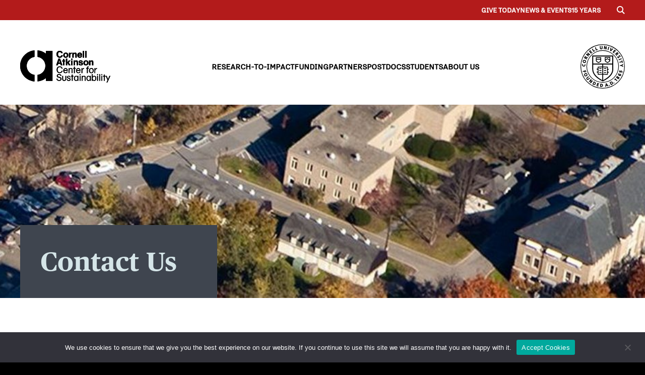

--- FILE ---
content_type: text/html; charset=UTF-8
request_url: https://atkinson.cornell.edu/about/contact/
body_size: 25499
content:
	
 
	<!DOCTYPE html>
<html lang="en-US" class="no-js">
<head>
	<meta charset="UTF-8">
    <meta http-equiv="X-UA-Compatible" content="IE=edge,chrome=1">
    <meta name="pinterest" content="nopin" />
    <meta name="viewport" content="width=device-width, initial-scale=1.0, maximum-scale=5.0">
    <link rel="dns-prefetch" href="//google-analytics.com">
    <title>Contact Us | Cornell Atkinson Center for Sustainability</title>
    <link rel="icon" href="https://atkinson.cornell.edu/wp-content/uploads/2021/01/favicon.png" sizes="32x32" />
<link rel="icon" href="https://atkinson.cornell.edu/wp-content/uploads/2021/01/favicon.png" sizes="192x192" />
<link rel="apple-touch-icon" href="https://atkinson.cornell.edu/wp-content/uploads/2021/01/favicon.png" />
<meta name="msapplication-TileImage" content="https://atkinson.cornell.edu/wp-content/uploads/2021/01/favicon.png" />
    <meta name='robots' content='index, follow, max-image-preview:large, max-snippet:-1, max-video-preview:-1' />

	<!-- This site is optimized with the Yoast SEO plugin v21.5 - https://yoast.com/wordpress/plugins/seo/ -->
	<meta name="description" content="Here&#039;s how you can engage with Cornell Atkinson. Contact us today." />
	<link rel="canonical" href="https://www.atkinson.cornell.edu/about/contact/" />
	<meta property="og:locale" content="en_US" />
	<meta property="og:type" content="article" />
	<meta property="og:title" content="Contact Us | Cornell Atkinson Center for Sustainability" />
	<meta property="og:description" content="Here&#039;s how you can engage with Cornell Atkinson. Contact us today." />
	<meta property="og:url" content="https://www.atkinson.cornell.edu/about/contact/" />
	<meta property="og:site_name" content="Cornell Atkinson Center for Sustainability" />
	<meta property="article:modified_time" content="2025-06-24T17:28:55+00:00" />
	<meta property="og:image" content="https://www.atkinson.cornell.edu/wp-content/uploads/2021/01/2ndBanner-Contact-RiceHall-Aerial-2000x370-1.jpg" />
	<meta property="og:image:width" content="2000" />
	<meta property="og:image:height" content="370" />
	<meta property="og:image:type" content="image/jpeg" />
	<meta name="twitter:card" content="summary_large_image" />
	<meta name="twitter:label1" content="Est. reading time" />
	<meta name="twitter:data1" content="1 minute" />
	<script type="application/ld+json" class="yoast-schema-graph">{"@context":"https://schema.org","@graph":[{"@type":"WebPage","@id":"https://www.atkinson.cornell.edu/about/contact/","url":"https://www.atkinson.cornell.edu/about/contact/","name":"Contact Us | Cornell Atkinson Center for Sustainability","isPartOf":{"@id":"https://atkinson.cornell.edu/#website"},"primaryImageOfPage":{"@id":"https://www.atkinson.cornell.edu/about/contact/#primaryimage"},"image":{"@id":"https://www.atkinson.cornell.edu/about/contact/#primaryimage"},"thumbnailUrl":"https://atkinson.cornell.edu/wp-content/uploads/2021/01/2ndBanner-Contact-RiceHall-Aerial-2000x370-1.jpg","datePublished":"2021-01-11T21:42:18+00:00","dateModified":"2025-06-24T17:28:55+00:00","description":"Here's how you can engage with Cornell Atkinson. Contact us today.","breadcrumb":{"@id":"https://www.atkinson.cornell.edu/about/contact/#breadcrumb"},"inLanguage":"en-US","potentialAction":[{"@type":"ReadAction","target":["https://www.atkinson.cornell.edu/about/contact/"]}]},{"@type":"ImageObject","inLanguage":"en-US","@id":"https://www.atkinson.cornell.edu/about/contact/#primaryimage","url":"https://atkinson.cornell.edu/wp-content/uploads/2021/01/2ndBanner-Contact-RiceHall-Aerial-2000x370-1.jpg","contentUrl":"https://atkinson.cornell.edu/wp-content/uploads/2021/01/2ndBanner-Contact-RiceHall-Aerial-2000x370-1.jpg","width":2000,"height":370,"caption":"Contact Us"},{"@type":"BreadcrumbList","@id":"https://www.atkinson.cornell.edu/about/contact/#breadcrumb","itemListElement":[{"@type":"ListItem","position":1,"name":"Home","item":"https://atkinson.cornell.edu/"},{"@type":"ListItem","position":2,"name":"About Us","item":"https://atkinson.cornell.edu/about/"},{"@type":"ListItem","position":3,"name":"Contact Us"}]},{"@type":"WebSite","@id":"https://atkinson.cornell.edu/#website","url":"https://atkinson.cornell.edu/","name":"Cornell Atkinson Center for Sustainability","description":"Forging new and unexpected connections","potentialAction":[{"@type":"SearchAction","target":{"@type":"EntryPoint","urlTemplate":"https://atkinson.cornell.edu/?s={search_term_string}"},"query-input":"required name=search_term_string"}],"inLanguage":"en-US"}]}</script>
	<!-- / Yoast SEO plugin. -->


<link rel='dns-prefetch' href='//atkinson.cornell.edu' />
<script type="text/javascript">
/* <![CDATA[ */
window._wpemojiSettings = {"baseUrl":"https:\/\/s.w.org\/images\/core\/emoji\/14.0.0\/72x72\/","ext":".png","svgUrl":"https:\/\/s.w.org\/images\/core\/emoji\/14.0.0\/svg\/","svgExt":".svg","source":{"concatemoji":"https:\/\/atkinson.cornell.edu\/wp-includes\/js\/wp-emoji-release.min.js?ver=6.4.1"}};
/*! This file is auto-generated */
!function(i,n){var o,s,e;function c(e){try{var t={supportTests:e,timestamp:(new Date).valueOf()};sessionStorage.setItem(o,JSON.stringify(t))}catch(e){}}function p(e,t,n){e.clearRect(0,0,e.canvas.width,e.canvas.height),e.fillText(t,0,0);var t=new Uint32Array(e.getImageData(0,0,e.canvas.width,e.canvas.height).data),r=(e.clearRect(0,0,e.canvas.width,e.canvas.height),e.fillText(n,0,0),new Uint32Array(e.getImageData(0,0,e.canvas.width,e.canvas.height).data));return t.every(function(e,t){return e===r[t]})}function u(e,t,n){switch(t){case"flag":return n(e,"\ud83c\udff3\ufe0f\u200d\u26a7\ufe0f","\ud83c\udff3\ufe0f\u200b\u26a7\ufe0f")?!1:!n(e,"\ud83c\uddfa\ud83c\uddf3","\ud83c\uddfa\u200b\ud83c\uddf3")&&!n(e,"\ud83c\udff4\udb40\udc67\udb40\udc62\udb40\udc65\udb40\udc6e\udb40\udc67\udb40\udc7f","\ud83c\udff4\u200b\udb40\udc67\u200b\udb40\udc62\u200b\udb40\udc65\u200b\udb40\udc6e\u200b\udb40\udc67\u200b\udb40\udc7f");case"emoji":return!n(e,"\ud83e\udef1\ud83c\udffb\u200d\ud83e\udef2\ud83c\udfff","\ud83e\udef1\ud83c\udffb\u200b\ud83e\udef2\ud83c\udfff")}return!1}function f(e,t,n){var r="undefined"!=typeof WorkerGlobalScope&&self instanceof WorkerGlobalScope?new OffscreenCanvas(300,150):i.createElement("canvas"),a=r.getContext("2d",{willReadFrequently:!0}),o=(a.textBaseline="top",a.font="600 32px Arial",{});return e.forEach(function(e){o[e]=t(a,e,n)}),o}function t(e){var t=i.createElement("script");t.src=e,t.defer=!0,i.head.appendChild(t)}"undefined"!=typeof Promise&&(o="wpEmojiSettingsSupports",s=["flag","emoji"],n.supports={everything:!0,everythingExceptFlag:!0},e=new Promise(function(e){i.addEventListener("DOMContentLoaded",e,{once:!0})}),new Promise(function(t){var n=function(){try{var e=JSON.parse(sessionStorage.getItem(o));if("object"==typeof e&&"number"==typeof e.timestamp&&(new Date).valueOf()<e.timestamp+604800&&"object"==typeof e.supportTests)return e.supportTests}catch(e){}return null}();if(!n){if("undefined"!=typeof Worker&&"undefined"!=typeof OffscreenCanvas&&"undefined"!=typeof URL&&URL.createObjectURL&&"undefined"!=typeof Blob)try{var e="postMessage("+f.toString()+"("+[JSON.stringify(s),u.toString(),p.toString()].join(",")+"));",r=new Blob([e],{type:"text/javascript"}),a=new Worker(URL.createObjectURL(r),{name:"wpTestEmojiSupports"});return void(a.onmessage=function(e){c(n=e.data),a.terminate(),t(n)})}catch(e){}c(n=f(s,u,p))}t(n)}).then(function(e){for(var t in e)n.supports[t]=e[t],n.supports.everything=n.supports.everything&&n.supports[t],"flag"!==t&&(n.supports.everythingExceptFlag=n.supports.everythingExceptFlag&&n.supports[t]);n.supports.everythingExceptFlag=n.supports.everythingExceptFlag&&!n.supports.flag,n.DOMReady=!1,n.readyCallback=function(){n.DOMReady=!0}}).then(function(){return e}).then(function(){var e;n.supports.everything||(n.readyCallback(),(e=n.source||{}).concatemoji?t(e.concatemoji):e.wpemoji&&e.twemoji&&(t(e.twemoji),t(e.wpemoji)))}))}((window,document),window._wpemojiSettings);
/* ]]> */
</script>
<style id='wp-emoji-styles-inline-css' type='text/css'>

	img.wp-smiley, img.emoji {
		display: inline !important;
		border: none !important;
		box-shadow: none !important;
		height: 1em !important;
		width: 1em !important;
		margin: 0 0.07em !important;
		vertical-align: -0.1em !important;
		background: none !important;
		padding: 0 !important;
	}
</style>
<link rel='stylesheet' id='wp-block-library-css' href='https://atkinson.cornell.edu/wp-includes/css/dist/block-library/style.min.css?ver=6.4.1' type='text/css' media='all' />
<style id='classic-theme-styles-inline-css' type='text/css'>
/*! This file is auto-generated */
.wp-block-button__link{color:#fff;background-color:#32373c;border-radius:9999px;box-shadow:none;text-decoration:none;padding:calc(.667em + 2px) calc(1.333em + 2px);font-size:1.125em}.wp-block-file__button{background:#32373c;color:#fff;text-decoration:none}
</style>
<style id='global-styles-inline-css' type='text/css'>
body{--wp--preset--color--black: #000000;--wp--preset--color--cyan-bluish-gray: #abb8c3;--wp--preset--color--white: #ffffff;--wp--preset--color--pale-pink: #f78da7;--wp--preset--color--vivid-red: #cf2e2e;--wp--preset--color--luminous-vivid-orange: #ff6900;--wp--preset--color--luminous-vivid-amber: #fcb900;--wp--preset--color--light-green-cyan: #7bdcb5;--wp--preset--color--vivid-green-cyan: #00d084;--wp--preset--color--pale-cyan-blue: #8ed1fc;--wp--preset--color--vivid-cyan-blue: #0693e3;--wp--preset--color--vivid-purple: #9b51e0;--wp--preset--gradient--vivid-cyan-blue-to-vivid-purple: linear-gradient(135deg,rgba(6,147,227,1) 0%,rgb(155,81,224) 100%);--wp--preset--gradient--light-green-cyan-to-vivid-green-cyan: linear-gradient(135deg,rgb(122,220,180) 0%,rgb(0,208,130) 100%);--wp--preset--gradient--luminous-vivid-amber-to-luminous-vivid-orange: linear-gradient(135deg,rgba(252,185,0,1) 0%,rgba(255,105,0,1) 100%);--wp--preset--gradient--luminous-vivid-orange-to-vivid-red: linear-gradient(135deg,rgba(255,105,0,1) 0%,rgb(207,46,46) 100%);--wp--preset--gradient--very-light-gray-to-cyan-bluish-gray: linear-gradient(135deg,rgb(238,238,238) 0%,rgb(169,184,195) 100%);--wp--preset--gradient--cool-to-warm-spectrum: linear-gradient(135deg,rgb(74,234,220) 0%,rgb(151,120,209) 20%,rgb(207,42,186) 40%,rgb(238,44,130) 60%,rgb(251,105,98) 80%,rgb(254,248,76) 100%);--wp--preset--gradient--blush-light-purple: linear-gradient(135deg,rgb(255,206,236) 0%,rgb(152,150,240) 100%);--wp--preset--gradient--blush-bordeaux: linear-gradient(135deg,rgb(254,205,165) 0%,rgb(254,45,45) 50%,rgb(107,0,62) 100%);--wp--preset--gradient--luminous-dusk: linear-gradient(135deg,rgb(255,203,112) 0%,rgb(199,81,192) 50%,rgb(65,88,208) 100%);--wp--preset--gradient--pale-ocean: linear-gradient(135deg,rgb(255,245,203) 0%,rgb(182,227,212) 50%,rgb(51,167,181) 100%);--wp--preset--gradient--electric-grass: linear-gradient(135deg,rgb(202,248,128) 0%,rgb(113,206,126) 100%);--wp--preset--gradient--midnight: linear-gradient(135deg,rgb(2,3,129) 0%,rgb(40,116,252) 100%);--wp--preset--font-size--small: 13px;--wp--preset--font-size--medium: 20px;--wp--preset--font-size--large: 36px;--wp--preset--font-size--x-large: 42px;--wp--preset--spacing--20: 0.44rem;--wp--preset--spacing--30: 0.67rem;--wp--preset--spacing--40: 1rem;--wp--preset--spacing--50: 1.5rem;--wp--preset--spacing--60: 2.25rem;--wp--preset--spacing--70: 3.38rem;--wp--preset--spacing--80: 5.06rem;--wp--preset--shadow--natural: 6px 6px 9px rgba(0, 0, 0, 0.2);--wp--preset--shadow--deep: 12px 12px 50px rgba(0, 0, 0, 0.4);--wp--preset--shadow--sharp: 6px 6px 0px rgba(0, 0, 0, 0.2);--wp--preset--shadow--outlined: 6px 6px 0px -3px rgba(255, 255, 255, 1), 6px 6px rgba(0, 0, 0, 1);--wp--preset--shadow--crisp: 6px 6px 0px rgba(0, 0, 0, 1);}:where(.is-layout-flex){gap: 0.5em;}:where(.is-layout-grid){gap: 0.5em;}body .is-layout-flow > .alignleft{float: left;margin-inline-start: 0;margin-inline-end: 2em;}body .is-layout-flow > .alignright{float: right;margin-inline-start: 2em;margin-inline-end: 0;}body .is-layout-flow > .aligncenter{margin-left: auto !important;margin-right: auto !important;}body .is-layout-constrained > .alignleft{float: left;margin-inline-start: 0;margin-inline-end: 2em;}body .is-layout-constrained > .alignright{float: right;margin-inline-start: 2em;margin-inline-end: 0;}body .is-layout-constrained > .aligncenter{margin-left: auto !important;margin-right: auto !important;}body .is-layout-constrained > :where(:not(.alignleft):not(.alignright):not(.alignfull)){max-width: var(--wp--style--global--content-size);margin-left: auto !important;margin-right: auto !important;}body .is-layout-constrained > .alignwide{max-width: var(--wp--style--global--wide-size);}body .is-layout-flex{display: flex;}body .is-layout-flex{flex-wrap: wrap;align-items: center;}body .is-layout-flex > *{margin: 0;}body .is-layout-grid{display: grid;}body .is-layout-grid > *{margin: 0;}:where(.wp-block-columns.is-layout-flex){gap: 2em;}:where(.wp-block-columns.is-layout-grid){gap: 2em;}:where(.wp-block-post-template.is-layout-flex){gap: 1.25em;}:where(.wp-block-post-template.is-layout-grid){gap: 1.25em;}.has-black-color{color: var(--wp--preset--color--black) !important;}.has-cyan-bluish-gray-color{color: var(--wp--preset--color--cyan-bluish-gray) !important;}.has-white-color{color: var(--wp--preset--color--white) !important;}.has-pale-pink-color{color: var(--wp--preset--color--pale-pink) !important;}.has-vivid-red-color{color: var(--wp--preset--color--vivid-red) !important;}.has-luminous-vivid-orange-color{color: var(--wp--preset--color--luminous-vivid-orange) !important;}.has-luminous-vivid-amber-color{color: var(--wp--preset--color--luminous-vivid-amber) !important;}.has-light-green-cyan-color{color: var(--wp--preset--color--light-green-cyan) !important;}.has-vivid-green-cyan-color{color: var(--wp--preset--color--vivid-green-cyan) !important;}.has-pale-cyan-blue-color{color: var(--wp--preset--color--pale-cyan-blue) !important;}.has-vivid-cyan-blue-color{color: var(--wp--preset--color--vivid-cyan-blue) !important;}.has-vivid-purple-color{color: var(--wp--preset--color--vivid-purple) !important;}.has-black-background-color{background-color: var(--wp--preset--color--black) !important;}.has-cyan-bluish-gray-background-color{background-color: var(--wp--preset--color--cyan-bluish-gray) !important;}.has-white-background-color{background-color: var(--wp--preset--color--white) !important;}.has-pale-pink-background-color{background-color: var(--wp--preset--color--pale-pink) !important;}.has-vivid-red-background-color{background-color: var(--wp--preset--color--vivid-red) !important;}.has-luminous-vivid-orange-background-color{background-color: var(--wp--preset--color--luminous-vivid-orange) !important;}.has-luminous-vivid-amber-background-color{background-color: var(--wp--preset--color--luminous-vivid-amber) !important;}.has-light-green-cyan-background-color{background-color: var(--wp--preset--color--light-green-cyan) !important;}.has-vivid-green-cyan-background-color{background-color: var(--wp--preset--color--vivid-green-cyan) !important;}.has-pale-cyan-blue-background-color{background-color: var(--wp--preset--color--pale-cyan-blue) !important;}.has-vivid-cyan-blue-background-color{background-color: var(--wp--preset--color--vivid-cyan-blue) !important;}.has-vivid-purple-background-color{background-color: var(--wp--preset--color--vivid-purple) !important;}.has-black-border-color{border-color: var(--wp--preset--color--black) !important;}.has-cyan-bluish-gray-border-color{border-color: var(--wp--preset--color--cyan-bluish-gray) !important;}.has-white-border-color{border-color: var(--wp--preset--color--white) !important;}.has-pale-pink-border-color{border-color: var(--wp--preset--color--pale-pink) !important;}.has-vivid-red-border-color{border-color: var(--wp--preset--color--vivid-red) !important;}.has-luminous-vivid-orange-border-color{border-color: var(--wp--preset--color--luminous-vivid-orange) !important;}.has-luminous-vivid-amber-border-color{border-color: var(--wp--preset--color--luminous-vivid-amber) !important;}.has-light-green-cyan-border-color{border-color: var(--wp--preset--color--light-green-cyan) !important;}.has-vivid-green-cyan-border-color{border-color: var(--wp--preset--color--vivid-green-cyan) !important;}.has-pale-cyan-blue-border-color{border-color: var(--wp--preset--color--pale-cyan-blue) !important;}.has-vivid-cyan-blue-border-color{border-color: var(--wp--preset--color--vivid-cyan-blue) !important;}.has-vivid-purple-border-color{border-color: var(--wp--preset--color--vivid-purple) !important;}.has-vivid-cyan-blue-to-vivid-purple-gradient-background{background: var(--wp--preset--gradient--vivid-cyan-blue-to-vivid-purple) !important;}.has-light-green-cyan-to-vivid-green-cyan-gradient-background{background: var(--wp--preset--gradient--light-green-cyan-to-vivid-green-cyan) !important;}.has-luminous-vivid-amber-to-luminous-vivid-orange-gradient-background{background: var(--wp--preset--gradient--luminous-vivid-amber-to-luminous-vivid-orange) !important;}.has-luminous-vivid-orange-to-vivid-red-gradient-background{background: var(--wp--preset--gradient--luminous-vivid-orange-to-vivid-red) !important;}.has-very-light-gray-to-cyan-bluish-gray-gradient-background{background: var(--wp--preset--gradient--very-light-gray-to-cyan-bluish-gray) !important;}.has-cool-to-warm-spectrum-gradient-background{background: var(--wp--preset--gradient--cool-to-warm-spectrum) !important;}.has-blush-light-purple-gradient-background{background: var(--wp--preset--gradient--blush-light-purple) !important;}.has-blush-bordeaux-gradient-background{background: var(--wp--preset--gradient--blush-bordeaux) !important;}.has-luminous-dusk-gradient-background{background: var(--wp--preset--gradient--luminous-dusk) !important;}.has-pale-ocean-gradient-background{background: var(--wp--preset--gradient--pale-ocean) !important;}.has-electric-grass-gradient-background{background: var(--wp--preset--gradient--electric-grass) !important;}.has-midnight-gradient-background{background: var(--wp--preset--gradient--midnight) !important;}.has-small-font-size{font-size: var(--wp--preset--font-size--small) !important;}.has-medium-font-size{font-size: var(--wp--preset--font-size--medium) !important;}.has-large-font-size{font-size: var(--wp--preset--font-size--large) !important;}.has-x-large-font-size{font-size: var(--wp--preset--font-size--x-large) !important;}
.wp-block-navigation a:where(:not(.wp-element-button)){color: inherit;}
:where(.wp-block-post-template.is-layout-flex){gap: 1.25em;}:where(.wp-block-post-template.is-layout-grid){gap: 1.25em;}
:where(.wp-block-columns.is-layout-flex){gap: 2em;}:where(.wp-block-columns.is-layout-grid){gap: 2em;}
.wp-block-pullquote{font-size: 1.5em;line-height: 1.6;}
</style>
<link rel='stylesheet' id='main-css' href='https://atkinson.cornell.edu/wp-content/themes/cornell/assets/css/style.css?ver=1769894854' type='text/css' media='' />
<link rel='stylesheet' id='cookie-notice-front-css' href='https://atkinson.cornell.edu/wp-content/plugins/cookie-notice/css/front.min.css?ver=2.4.11' type='text/css' media='all' />
<script type="text/javascript" src="https://atkinson.cornell.edu/wp-content/themes/cornell/assets/js/vendor/jquery.min.js?ver=6.4.1" id="jquery-js"></script>
<script type="text/javascript" src="https://atkinson.cornell.edu/wp-content/themes/cornell/assets/js/vendor/jquery.lettering-0.6.1.min.js?ver=6.4.1" id="letting-js"></script>
<script type="text/javascript" src="https://atkinson.cornell.edu/wp-content/themes/cornell/assets/js/vendor/swiper-bundle.min.js?ver=6.4.1" id="swiper-js"></script>
<script type="text/javascript" src="https://atkinson.cornell.edu/wp-content/themes/cornell/assets/js/vendor/sticky.min.js?ver=6.4.1" id="sticky-js"></script>
<script async type="text/javascript" id="cookie-notice-front-js-before">
/* <![CDATA[ */
var cnArgs = {"ajaxUrl":"https:\/\/atkinson.cornell.edu\/wp-admin\/admin-ajax.php","nonce":"39a718d304","hideEffect":"fade","position":"bottom","onScroll":false,"onScrollOffset":100,"onClick":false,"cookieName":"cookie_notice_accepted","cookieTime":2592000,"cookieTimeRejected":2592000,"globalCookie":false,"redirection":false,"cache":true,"revokeCookies":false,"revokeCookiesOpt":"automatic"};
/* ]]> */
</script>
<script async type="text/javascript" src="https://atkinson.cornell.edu/wp-content/plugins/cookie-notice/js/front.min.js?ver=2.4.11" id="cookie-notice-front-js"></script>
<link rel="https://api.w.org/" href="https://atkinson.cornell.edu/wp-json/" /><link rel="alternate" type="application/json" href="https://atkinson.cornell.edu/wp-json/wp/v2/pages/39" /><link rel="EditURI" type="application/rsd+xml" title="RSD" href="https://atkinson.cornell.edu/xmlrpc.php?rsd" />
<meta name="generator" content="WordPress 6.4.1" />
<link rel='shortlink' href='https://atkinson.cornell.edu/?p=39' />
<link rel="alternate" type="application/json+oembed" href="https://atkinson.cornell.edu/wp-json/oembed/1.0/embed?url=https%3A%2F%2Fatkinson.cornell.edu%2Fabout%2Fcontact%2F" />
<link rel="alternate" type="text/xml+oembed" href="https://atkinson.cornell.edu/wp-json/oembed/1.0/embed?url=https%3A%2F%2Fatkinson.cornell.edu%2Fabout%2Fcontact%2F&#038;format=xml" />
<style type="text/css">.recentcomments a{display:inline !important;padding:0 !important;margin:0 !important;}</style><link rel="icon" href="https://atkinson.cornell.edu/wp-content/uploads/2021/01/favicon.png" sizes="32x32" />
<link rel="icon" href="https://atkinson.cornell.edu/wp-content/uploads/2021/01/favicon.png" sizes="192x192" />
<link rel="apple-touch-icon" href="https://atkinson.cornell.edu/wp-content/uploads/2021/01/favicon.png" />
<meta name="msapplication-TileImage" content="https://atkinson.cornell.edu/wp-content/uploads/2021/01/favicon.png" />
	<!-- font link -->
	<script src="https://kit.fontawesome.com/7433930670.js" crossorigin="anonymous"></script>
	<script>
	window.FontAwesomeConfig = {
    	searchPseudoElements: true
	}
	</script>
			<!-- Global site tag (gtag.js) - Google Analytics -->
		<script async src="https://www.googletagmanager.com/gtag/js?id=UA-21399634-1"></script>
		<script>
		window.dataLayer = window.dataLayer || [];
		function gtag(){dataLayer.push(arguments);}
		gtag('js', new Date());
		
		gtag('config', 'UA-21399634-1');
		</script>
	</head>

<body class="page-template-default page page-id-39 page-child parent-pageid-8 loading cookies-not-set">
	
<a class="skip-main" href="#main">Skip to main content</a>

<div id="utility-bar">
	<div class="container middle flex-end">
		<ul class="utility-menu"><li id="menu-item-17630" class="menu-item menu-item-type-post_type menu-item-object-page menu-item-17630"><a href="https://atkinson.cornell.edu/about/support-us/">Give Today</a></li>
<li id="menu-item-17631" class="menu-item menu-item-type-post_type menu-item-object-page menu-item-17631"><a href="https://atkinson.cornell.edu/news-events/">News &#038; Events</a></li>
<li id="menu-item-17632" class="menu-item menu-item-type-post_type menu-item-object-page menu-item-17632"><a href="https://atkinson.cornell.edu/15years/">15 years</a></li>
</ul>		<button class="search-toggle">
			<svg xmlns="http://www.w3.org/2000/svg" width="24" height="24" viewBox="0 0 24 24" class="open"><path d="M23.809 21.646l-6.205-6.205c1.167-1.605 1.857-3.579 1.857-5.711 0-5.365-4.365-9.73-9.731-9.73-5.365 0-9.73 4.365-9.73 9.73 0 5.366 4.365 9.73 9.73 9.73 2.034 0 3.923-.627 5.487-1.698l6.238 6.238 2.354-2.354zm-20.955-11.916c0-3.792 3.085-6.877 6.877-6.877s6.877 3.085 6.877 6.877-3.085 6.877-6.877 6.877c-3.793 0-6.877-3.085-6.877-6.877z"/></svg>
			<svg xmlns="http://www.w3.org/2000/svg" width="24" height="24" viewBox="0 0 24 24" class="close"><path d="M23.954 21.03l-9.184-9.095 9.092-9.174-2.832-2.807-9.09 9.179-9.176-9.088-2.81 2.81 9.186 9.105-9.095 9.184 2.81 2.81 9.112-9.192 9.18 9.1z"/></svg>
		</button>
	</div>
</div>

<div id="search">
	<div class="container middle">
		<form method="get" action="https://atkinson.cornell.edu/">
			<label class="screen-reader-text" for="s"></label>
			<input type="text" value="" name="s" id="s" placeholder="Type Keyword(s) here..." />
			<button type="submit" id="searchsubmit" />Search</button>
		</form>
	</div>
</div>
	
<header>
	<div class="curtain"></div>
	<section class="container middle">
		<a id="logo" href="https://atkinson.cornell.edu"><svg xmlns="http://www.w3.org/2000/svg" xmlns:xlink="http://www.w3.org/1999/xlink" width="232.195" height="83.021" viewBox="0 0 232.195 83.021">
  <defs>
    <clipPath id="clip-path">
      <rect id="Rectangle_93" data-name="Rectangle 93" width="232.195" height="83.021" />
    </clipPath>
  </defs>
  <g id="Group_1706" data-name="Group 1706" transform="translate(-585 -40.025)">
    <g id="Group_1547" data-name="Group 1547" transform="translate(585 40.025)">
      <g id="Group_1546" data-name="Group 1546" clip-path="url(#clip-path)">
        <path id="Path_3068" data-name="Path 3068" d="M702.922,64.112c-.339-.072-1.772-.413-2.064-.485-1-.243-1.336-.509-1.336-1.02,0-.656.511-1.02,1.724-1.02a2.178,2.178,0,0,1,1.919.778,2.3,2.3,0,0,1,.305,1.043v0h3.378a4.342,4.342,0,0,0-1.84-3.5,6.454,6.454,0,0,0-3.642-.946,6.552,6.552,0,0,0-3.788,1,3.466,3.466,0,0,0-1.506,2.987c0,2.815,2.284,3.376,3.716,3.74.364.1,2.015.486,2.356.583.777.194,1.408.413,1.408,1.165,0,1.093-1.287,1.166-1.773,1.166-2.355,0-2.55-1.189-2.694-2.088h0v0h-3.464a4.91,4.91,0,0,0,.623,2.336,4.634,4.634,0,0,0,3.036,2.135,8.893,8.893,0,0,0,2.4.293c2.938,0,5.513-1.214,5.513-4.226,0-2.914-2.646-3.545-4.275-3.935" transform="translate(-545.413 -33.247)" />
      </g>
    </g>
    <g id="Group_1549" data-name="Group 1549" transform="translate(585 40.025)">
      <g id="Group_1548" data-name="Group 1548" clip-path="url(#clip-path)">
        <path id="Path_3069" data-name="Path 3069" d="M679.725,50.907a6.416,6.416,0,0,1-6.727,6.7c-4.154,0-6.29-3.085-6.29-6.629a6.288,6.288,0,0,1,6.7-6.679c4.226,0,6.314,3.23,6.314,6.606m-4.3-2.623a2.419,2.419,0,0,0-2.136-1.118,3.021,3.021,0,0,0-1.385.315c-1.408.779-1.529,2.575-1.529,3.449a6.889,6.889,0,0,0,.145,1.409,2.658,2.658,0,0,0,2.7,2.356,2.575,2.575,0,0,0,2.186-1.166,4.9,4.9,0,0,0,.656-2.72,4.289,4.289,0,0,0-.633-2.526" transform="translate(-555.759 -38.495)" />
      </g>
    </g>
    <g id="Group_1551" data-name="Group 1551" transform="translate(585 40.025)">
      <g id="Group_1550" data-name="Group 1550" clip-path="url(#clip-path)">
        <path id="Path_3070" data-name="Path 3070" d="M680.823,44.634V46.7a3.172,3.172,0,0,1,3.253-2.307c.122,0,.365.024.608.049v3.255a3.977,3.977,0,0,0-.851-.075,2.633,2.633,0,0,0-2.258.923c-.534.7-.583,1.336-.583,4.567v4.1h-3.666V44.634Z" transform="translate(-551.959 -38.463)" />
      </g>
    </g>
    <g id="Group_1553" data-name="Group 1553" transform="translate(585 40.025)">
      <g id="Group_1552" data-name="Group 1552" clip-path="url(#clip-path)">
        <path id="Path_3071" data-name="Path 3071" d="M683.957,44.647h3.5v1.433a4.22,4.22,0,0,1,3.449-1.724,4.074,4.074,0,0,1,4.274,3.911,16.2,16.2,0,0,1,.048,2.137v6.823h-3.642v-6.58a11.3,11.3,0,0,0-.049-1.6,1.812,1.812,0,0,0-1.845-1.627,2.056,2.056,0,0,0-1.943,1.408,6.858,6.858,0,0,0-.194,2.307v6.1h-3.594Z" transform="translate(-549.587 -38.475)" />
      </g>
    </g>
    <g id="Group_1555" data-name="Group 1555" transform="translate(585 40.025)">
      <g id="Group_1554" data-name="Group 1554" clip-path="url(#clip-path)">
        <path id="Path_3072" data-name="Path 3072" d="M663.406,55.87l6.1,17.146H665.18l-1.117-3.645h-5.489l-1.093,3.645h-4.3l5.852-17.146Zm-3.934,10.369h3.643l-1.871-6.606Z" transform="translate(-560.6 -34.355)" />
      </g>
    </g>
    <g id="Group_1557" data-name="Group 1557" transform="translate(585 40.025)">
      <g id="Group_1556" data-name="Group 1556" clip-path="url(#clip-path)">
        <path id="Path_3073" data-name="Path 3073" d="M666.647,56.478h3.57v3.74h2.021v2.72h-2.021V72.8h-3.57V62.937h-1.8v-2.72h1.8Z" transform="translate(-556.425 -34.137)" />
      </g>
    </g>
    <g id="Group_1559" data-name="Group 1559" transform="translate(585 40.025)">
      <g id="Group_1558" data-name="Group 1558" clip-path="url(#clip-path)">
        <path id="Path_3074" data-name="Path 3074" d="M671.623,55.87h3.568v9.156l-.072.387,4.152-4.978h4.542L679.1,65.7l4.664,7.309h-4.518l-4.1-7.163.073.413v6.75h-3.594Z" transform="translate(-554 -34.355)" />
      </g>
    </g>
    <g id="Group_1561" data-name="Group 1561" transform="translate(585 40.025)">
      <g id="Group_1560" data-name="Group 1560" clip-path="url(#clip-path)">
        <path id="Path_3075" data-name="Path 3075" d="M685.317,59.1H681.77V55.87h3.547Zm0,13.915H681.77V60.435h3.547Z" transform="translate(-550.369 -34.355)" />
      </g>
    </g>
    <g id="Group_1563" data-name="Group 1563" transform="translate(585 40.025)">
      <g id="Group_1562" data-name="Group 1562" clip-path="url(#clip-path)">
        <path id="Path_3076" data-name="Path 3076" d="M686.27,59.309h3.5v1.433a4.218,4.218,0,0,1,3.449-1.724,4.074,4.074,0,0,1,4.275,3.911,16.69,16.69,0,0,1,.046,2.137v6.823h-3.642v-6.58a11.618,11.618,0,0,0-.048-1.6A1.812,1.812,0,0,0,692,62.078a2.056,2.056,0,0,0-1.943,1.408,6.858,6.858,0,0,0-.194,2.307v6.1H686.27Z" transform="translate(-548.759 -33.228)" />
      </g>
    </g>
    <g id="Group_1565" data-name="Group 1565" transform="translate(585 40.025)">
      <g id="Group_1564" data-name="Group 1564" clip-path="url(#clip-path)">
        <path id="Path_3077" data-name="Path 3077" d="M717.954,65.569a6.417,6.417,0,0,1-6.727,6.7c-4.152,0-6.288-3.085-6.288-6.629a6.287,6.287,0,0,1,6.7-6.679c4.226,0,6.313,3.23,6.313,6.6m-4.3-2.622a2.421,2.421,0,0,0-2.137-1.118,3.016,3.016,0,0,0-1.384.315c-1.409.779-1.53,2.575-1.53,3.449A6.9,6.9,0,0,0,708.752,67a2.654,2.654,0,0,0,2.694,2.355,2.574,2.574,0,0,0,2.187-1.165,4.91,4.91,0,0,0,.654-2.72,4.3,4.3,0,0,0-.631-2.526" transform="translate(-542.078 -33.247)" />
      </g>
    </g>
    <g id="Group_1567" data-name="Group 1567" transform="translate(585 40.025)">
      <g id="Group_1566" data-name="Group 1566" clip-path="url(#clip-path)">
        <path id="Path_3078" data-name="Path 3078" d="M715.5,59.309H719v1.433a4.22,4.22,0,0,1,3.449-1.724,4.074,4.074,0,0,1,4.275,3.911,16.242,16.242,0,0,1,.047,2.137v6.823H723.13v-6.58a11.287,11.287,0,0,0-.049-1.6,1.812,1.812,0,0,0-1.845-1.627,2.056,2.056,0,0,0-1.943,1.408,6.86,6.86,0,0,0-.194,2.307v6.1H715.5Z" transform="translate(-538.297 -33.228)" />
      </g>
    </g>
    <g id="Group_1569" data-name="Group 1569" transform="translate(585 40.025)">
      <g id="Group_1568" data-name="Group 1568" clip-path="url(#clip-path)">
        <path id="Path_3079" data-name="Path 3079" d="M679.046,73.946v1.628a4.557,4.557,0,0,1,3.909-1.822,4.151,4.151,0,0,1,3.279,1.312c.922,1.116.922,2.5.922,4.638v6.823h-2.234V80.407c0-2.5,0-3.11-.388-3.741a2.269,2.269,0,0,0-2.017-1.02,3.153,3.153,0,0,0-2.767,1.433c-.7,1.044-.682,2.137-.656,3.716v5.73H676.86V73.946Z" transform="translate(-552.126 -27.955)" />
      </g>
    </g>
    <g id="Group_1571" data-name="Group 1571" transform="translate(585 40.025)">
      <g id="Group_1570" data-name="Group 1570" clip-path="url(#clip-path)">
        <path id="Path_3080" data-name="Path 3080" d="M687.607,71.123h2.234v3.764h2.137v1.87H689.84V87.466h-2.234V76.757h-2.065v-1.87h2.065Z" transform="translate(-549.02 -28.896)" />
      </g>
    </g>
    <g id="Group_1573" data-name="Group 1573" transform="translate(585 40.025)">
      <g id="Group_1572" data-name="Group 1572" clip-path="url(#clip-path)">
        <path id="Path_3081" data-name="Path 3081" d="M703.372,73.938v2.113a3.585,3.585,0,0,1,3.449-2.209,4.759,4.759,0,0,1,.969.1v2.113c-.315-.026-.633-.049-.726-.049a3.574,3.574,0,0,0-2.771,1.287c-.824,1.044-.824,2.259-.824,4.979v4.226h-2.185V73.938Z" transform="translate(-543.386 -27.923)" />
      </g>
    </g>
    <g id="Group_1575" data-name="Group 1575" transform="translate(585 40.025)">
      <g id="Group_1574" data-name="Group 1574" clip-path="url(#clip-path)">
        <path id="Path_3082" data-name="Path 3082" d="M716.86,76.974h-2.6V87.684h-2.211V76.974h-2.016V75.1h2.016a10.772,10.772,0,0,1,.147-2.356c.436-1.8,1.943-2.234,3.544-2.234.17,0,.8.049,1.118.073v1.868c-.338-.024-.485-.024-.826-.024-1.772,0-1.772.437-1.772,2.672h2.6Z" transform="translate(-540.254 -29.114)" />
      </g>
    </g>
    <g id="Group_1577" data-name="Group 1577" transform="translate(585 40.025)">
      <g id="Group_1576" data-name="Group 1576" clip-path="url(#clip-path)">
        <path id="Path_3083" data-name="Path 3083" d="M726.049,84.911a5.567,5.567,0,0,1-4.638,1.87,5.433,5.433,0,0,1-4.469-1.893,7.2,7.2,0,0,1-1.361-4.565c0-4.542,2.574-6.606,6-6.606,4.177,0,5.975,3.059,5.975,6.508a7.117,7.117,0,0,1-1.506,4.686m-1.628-7.965a3.383,3.383,0,0,0-2.89-1.385,3.292,3.292,0,0,0-2.913,1.483,6.15,6.15,0,0,0-.779,3.253,6.087,6.087,0,0,0,.8,3.328,3.512,3.512,0,0,0,2.914,1.384,3.771,3.771,0,0,0,1.676-.364c1.651-.826,2.016-2.648,2.016-4.322a5.968,5.968,0,0,0-.827-3.377" transform="translate(-538.269 -27.968)" />
      </g>
    </g>
    <g id="Group_1579" data-name="Group 1579" transform="translate(585 40.025)">
      <g id="Group_1578" data-name="Group 1578" clip-path="url(#clip-path)">
        <path id="Path_3084" data-name="Path 3084" d="M727.892,73.938v2.113a3.587,3.587,0,0,1,3.449-2.209,4.785,4.785,0,0,1,.971.1v2.113c-.316-.026-.633-.049-.728-.049a3.573,3.573,0,0,0-2.77,1.287c-.826,1.044-.826,2.259-.826,4.979v4.226H725.8V73.938Z" transform="translate(-534.611 -27.923)" />
      </g>
    </g>
    <g id="Group_1581" data-name="Group 1581" transform="translate(585 40.025)">
      <g id="Group_1580" data-name="Group 1580" clip-path="url(#clip-path)">
        <path id="Path_3085" data-name="Path 3085" d="M664.74,88.557H667v7.529a7.328,7.328,0,0,0,.17,1.481,2.739,2.739,0,0,0,2.744,1.917c2.769,0,2.842-2.6,2.866-3.862V88.557h2.234v7.479a5.584,5.584,0,0,1-1.336,3.96,5.414,5.414,0,0,1-3.836,1.385,4.672,4.672,0,0,1-5.1-5.271Z" transform="translate(-556.464 -22.657)" />
      </g>
    </g>
    <g id="Group_1583" data-name="Group 1583" transform="translate(585 40.025)">
      <g id="Group_1582" data-name="Group 1582" clip-path="url(#clip-path)">
        <path id="Path_3086" data-name="Path 3086" d="M683.55,85.786h2.234V89.55h2.137v1.87h-2.137v10.709H683.55V91.42h-2.065V89.55h2.065Z" transform="translate(-550.471 -23.649)" />
      </g>
    </g>
    <g id="Group_1585" data-name="Group 1585" transform="translate(585 40.025)">
      <g id="Group_1584" data-name="Group 1584" clip-path="url(#clip-path)">
        <path id="Path_3087" data-name="Path 3087" d="M696.2,99.325a4.472,4.472,0,0,1-4.006,2.111c-3.425,0-5.173-2.79-5.173-6.556,0-4.2,2.259-6.484,5.271-6.484a4.567,4.567,0,0,1,3.423,1.336,5.092,5.092,0,0,1,.462.558l-.049-1.677h2.259v12.581h-2.234Zm-4.9-8.84c-1.676.752-1.992,2.575-1.992,4.467,0,1.409.171,3.619,2.065,4.446a3.153,3.153,0,0,0,1.263.266,3.057,3.057,0,0,0,1.044-.17c1.724-.583,2.452-2.211,2.452-4.638a5.244,5.244,0,0,0-1.116-3.691,3.031,3.031,0,0,0-2.307-.972,3.457,3.457,0,0,0-1.409.292" transform="translate(-548.489 -22.714)" />
      </g>
    </g>
    <g id="Group_1587" data-name="Group 1587" transform="translate(585 40.025)">
      <g id="Group_1586" data-name="Group 1586" clip-path="url(#clip-path)">
        <path id="Path_3088" data-name="Path 3088" d="M699.922,87.7H697.71V85.2h2.212Zm0,14.645H697.71V89.761h2.212Z" transform="translate(-544.665 -23.859)" />
      </g>
    </g>
    <g id="Group_1589" data-name="Group 1589" transform="translate(585 40.025)">
      <g id="Group_1588" data-name="Group 1588" clip-path="url(#clip-path)">
        <path id="Path_3089" data-name="Path 3089" d="M703.806,88.608v1.628a4.559,4.559,0,0,1,3.909-1.822,4.152,4.152,0,0,1,3.279,1.312c.922,1.118.922,2.5.922,4.638v6.825h-2.234v-6.12c0-2.5,0-3.11-.39-3.74a2.266,2.266,0,0,0-2.015-1.021,3.155,3.155,0,0,0-2.767,1.434c-.7,1.043-.682,2.137-.656,3.715v5.732h-2.234V88.608Z" transform="translate(-543.265 -22.708)" />
      </g>
    </g>
    <g id="Group_1591" data-name="Group 1591" transform="translate(585 40.025)">
      <g id="Group_1590" data-name="Group 1590" clip-path="url(#clip-path)">
        <path id="Path_3090" data-name="Path 3090" d="M719.818,99.325a4.472,4.472,0,0,1-4.006,2.111c-3.424,0-5.173-2.79-5.173-6.556,0-4.2,2.26-6.484,5.271-6.484a4.566,4.566,0,0,1,3.423,1.336,4.938,4.938,0,0,1,.462.558l-.049-1.677h2.259v12.581h-2.234Zm-4.9-8.84c-1.676.752-1.991,2.575-1.991,4.467,0,1.409.17,3.619,2.064,4.446a3.152,3.152,0,0,0,1.263.266,3.051,3.051,0,0,0,1.044-.17c1.725-.583,2.452-2.211,2.452-4.638a5.244,5.244,0,0,0-1.116-3.691,3.031,3.031,0,0,0-2.307-.972,3.457,3.457,0,0,0-1.409.292" transform="translate(-540.038 -22.714)" />
      </g>
    </g>
    <g id="Group_1593" data-name="Group 1593" transform="translate(585 40.025)">
      <g id="Group_1592" data-name="Group 1592" clip-path="url(#clip-path)">
        <path id="Path_3091" data-name="Path 3091" d="M723.173,85.2v6.119a4.787,4.787,0,0,1,3.934-1.8c3.5,0,5.245,2.77,5.245,6.557a7.669,7.669,0,0,1-1.263,4.541,5.029,5.029,0,0,1-4.1,1.968,4.852,4.852,0,0,1-3.811-1.627v1.384h-2.212V85.2Zm.752,14.061a2.978,2.978,0,0,0,2.769,1.553,3.257,3.257,0,0,0,1.457-.316,3.166,3.166,0,0,0,1.238-1.165,6.75,6.75,0,0,0,.679-3.2,10.5,10.5,0,0,0-.145-1.726c-.121-.606-.607-3.059-3.181-3.059a3.338,3.338,0,0,0-1.555.365c-1.48.777-1.966,2.452-1.966,4.273a6.455,6.455,0,0,0,.7,3.279" transform="translate(-536.344 -23.86)" />
      </g>
    </g>
    <g id="Group_1595" data-name="Group 1595" transform="translate(585 40.025)">
      <g id="Group_1594" data-name="Group 1594" clip-path="url(#clip-path)">
        <path id="Path_3092" data-name="Path 3092" d="M733.226,87.7h-2.211V85.2h2.211Zm0,14.645h-2.211V89.761h2.211Z" transform="translate(-532.746 -23.859)" />
      </g>
    </g>
    <g id="Group_1597" data-name="Group 1597" transform="translate(585 40.025)">
      <g id="Group_1596" data-name="Group 1596" clip-path="url(#clip-path)">
        <path id="Path_3093" data-name="Path 3093" d="M741.171,87.7H738.96V85.2h2.211Zm0,14.645H738.96V89.761h2.211Z" transform="translate(-529.903 -23.859)" />
      </g>
    </g>
    <g id="Group_1599" data-name="Group 1599" transform="translate(585 40.025)">
      <g id="Group_1598" data-name="Group 1598" clip-path="url(#clip-path)">
        <path id="Path_3094" data-name="Path 3094" d="M744.183,85.786h2.234V89.55h2.137v1.87h-2.137v10.709h-2.234V91.42h-2.064V89.55h2.064Z" transform="translate(-528.772 -23.649)" />
      </g>
    </g>
    <g id="Group_1601" data-name="Group 1601" transform="translate(585 40.025)">
      <g id="Group_1600" data-name="Group 1600" clip-path="url(#clip-path)">
        <path id="Path_3095" data-name="Path 3095" d="M749.77,88.557l3.424,8.4,3.5-8.4h2.478l-7.7,17.121h-2.38l2.94-6.193-4.882-10.928Z" transform="translate(-526.973 -22.657)" />
      </g>
    </g>
    <g id="Group_1603" data-name="Group 1603" transform="translate(585 40.025)">
      <g id="Group_1602" data-name="Group 1602" clip-path="url(#clip-path)">
        <path id="Path_3096" data-name="Path 3096" d="M707.411,41.19h-3.619l-.11,17.17h3.589Z" transform="translate(-542.528 -39.608)" />
      </g>
    </g>
    <g id="Group_1605" data-name="Group 1605" transform="translate(585 40.025)">
      <g id="Group_1604" data-name="Group 1604" clip-path="url(#clip-path)">
        <path id="Path_3097" data-name="Path 3097" d="M711.964,41.19h-3.619l-.11,17.17h3.59Z" transform="translate(-540.898 -39.608)" />
      </g>
    </g>
    <g id="Group_1607" data-name="Group 1607" transform="translate(585 40.025)">
      <g id="Group_1606" data-name="Group 1606" clip-path="url(#clip-path)">
        <path id="Path_3098" data-name="Path 3098" d="M666.03,52.468v.005a2.954,2.954,0,0,1-.631,1.743,3.692,3.692,0,0,1-3.036,1.386,4.047,4.047,0,0,1-3.521-1.92,7.116,7.116,0,0,1-.9-3.813,7.168,7.168,0,0,1,.971-4.007,4.007,4.007,0,0,1,3.473-1.748,3.463,3.463,0,0,1,3.545,2.646h3.935l-.052-.331h-.007a6.471,6.471,0,0,0-1.545-3.19,7.771,7.771,0,0,0-5.95-2.331c-5.95,0-8.525,4.467-8.525,8.937a9.4,9.4,0,0,0,2.526,6.678,7.973,7.973,0,0,0,6.022,2.331,7.691,7.691,0,0,0,6.412-2.866,6.426,6.426,0,0,0,1.264-3.277l.02-.24Z" transform="translate(-560.382 -39.708)" />
      </g>
    </g>
    <g id="Group_1609" data-name="Group 1609" transform="translate(585 40.025)">
      <g id="Group_1608" data-name="Group 1608" clip-path="url(#clip-path)">
        <path id="Path_3099" data-name="Path 3099" d="M669.472,81.925h-2.3l-.019,0v0h0v0a5.752,5.752,0,0,1-1.067,2.205,5.247,5.247,0,0,1-8.257-.341,8.363,8.363,0,0,1-1.166-4.541c0-3.79,1.654-6.849,5.49-6.849a4.582,4.582,0,0,1,4.736,4.007h2.348l-.067-.4a6.67,6.67,0,0,0-.85-2.444c-1.188-2.04-3.229-3.206-6.216-3.206-5,0-7.868,3.449-7.868,8.864,0,4.687,2.307,8.719,7.745,8.719a7.4,7.4,0,0,0,6.389-3.108,7.5,7.5,0,0,0,1.08-2.7c.014-.11.023-.21.023-.21" transform="translate(-560.223 -29.168)" />
      </g>
    </g>
    <g id="Group_1611" data-name="Group 1611" transform="translate(585 40.025)">
      <g id="Group_1610" data-name="Group 1610" clip-path="url(#clip-path)">
        <path id="Path_3100" data-name="Path 3100" d="M676.894,75.61a5.768,5.768,0,0,0-8.694.171,7.292,7.292,0,0,0-1.432,4.565c0,3.156,1.5,5.317,3.545,6.1a6.831,6.831,0,0,0,2.356.339,5.32,5.32,0,0,0,4.663-2.16,4.637,4.637,0,0,0,.77-1.953l-.035,0h-2.285a2.771,2.771,0,0,1-2.99,2.269c-2.478,0-3.716-1.7-3.716-4.1h9.132a7.9,7.9,0,0,0-1.312-5.222m-7.82,3.425c.364-1.992,1.432-3.4,3.594-3.4,2.041,0,3.084,1.433,3.23,3.4Z" transform="translate(-555.738 -27.968)" />
      </g>
    </g>
    <g id="Group_1613" data-name="Group 1613" transform="translate(585 40.025)">
      <g id="Group_1612" data-name="Group 1612" clip-path="url(#clip-path)">
        <path id="Path_3101" data-name="Path 3101" d="M701.092,75.61a5.768,5.768,0,0,0-8.694.171,7.292,7.292,0,0,0-1.432,4.565c0,3.156,1.506,5.317,3.545,6.1a6.831,6.831,0,0,0,2.356.339,5.323,5.323,0,0,0,4.664-2.16,4.649,4.649,0,0,0,.769-1.953l-.035,0h-2.287a2.768,2.768,0,0,1-2.989,2.269c-2.478,0-3.716-1.7-3.716-4.1H702.4a7.894,7.894,0,0,0-1.312-5.222m-7.82,3.425c.365-1.992,1.432-3.4,3.594-3.4,2.039,0,3.085,1.433,3.23,3.4Z" transform="translate(-547.079 -27.968)" />
      </g>
    </g>
    <g id="Group_1615" data-name="Group 1615" transform="translate(585 40.025)">
      <g id="Group_1614" data-name="Group 1614" clip-path="url(#clip-path)">
        <path id="Path_3102" data-name="Path 3102" d="M699.781,54.7a2.393,2.393,0,0,1-2.137-1.069,3.384,3.384,0,0,1-.583-1.651h8.815a11.28,11.28,0,0,0-.341-3.134,5.715,5.715,0,0,0-5.8-4.541c-4.056,0-6.435,2.963-6.435,6.655,0,3.374,1.966,6.63,6.386,6.63a6.191,6.191,0,0,0,4.955-2.041A5.036,5.036,0,0,0,705.73,53.6a.969.969,0,0,0,.029-.1c.023-.09.037-.17.037-.17h-3.682a2.358,2.358,0,0,1-2.331,1.361m-.1-7.6a2.335,2.335,0,0,1,1.968.923,2.611,2.611,0,0,1,.462,1.263h-5.027a2.527,2.527,0,0,1,2.6-2.186" transform="translate(-546.244 -38.495)" />
      </g>
    </g>
    <g id="Group_1617" data-name="Group 1617" transform="translate(585 40.025)">
      <g id="Group_1616" data-name="Group 1616" clip-path="url(#clip-path)">
        <path id="Path_3103" data-name="Path 3103" d="M665.841,87.566c-1.093-1.894-2.938-2.55-5.392-2.55-2.33,0-4.347.7-5.293,2.671a4.73,4.73,0,0,0-.437,2.041,3.972,3.972,0,0,0,1.749,3.472,8.573,8.573,0,0,0,2.4.923l1.651.486c2.088.633,3.837,1.215,3.837,3.181,0,1.067-.729,2.841-3.619,2.841a4.362,4.362,0,0,1-3.764-1.576,4.063,4.063,0,0,1-.737-2.038h-2.393a6.68,6.68,0,0,0,.678,2.57,5.153,5.153,0,0,0,3.545,2.72,9.475,9.475,0,0,0,2.452.316c2.964,0,6.218-1.312,6.218-5,0-3.594-2.987-4.541-4.687-5.074-.9-.267-2.258-.657-2.452-.7-1.361-.413-2.429-.728-2.429-2.283,0-1.628,1.238-2.6,3.255-2.6a3.728,3.728,0,0,1,3.2,1.335,3.52,3.52,0,0,1,.611,1.619h2.293a5.634,5.634,0,0,0-.694-2.348" transform="translate(-560.362 -23.924)" />
      </g>
    </g>
    <g id="Group_1619" data-name="Group 1619" transform="translate(585 40.025)">
      <g id="Group_1618" data-name="Group 1618" clip-path="url(#clip-path)">
        <path id="Path_3104" data-name="Path 3104" d="M683.13,92.4c-.072-2.6-1.845-4.007-4.687-4.007-.582,0-2.744,0-3.86,1.6A3.6,3.6,0,0,0,674,92.016c0,2.186,1.627,2.987,3.715,3.57l.7.219c1.628.462,2.672.8,2.672,2.065,0,1.237-1.165,1.894-2.6,1.894a2.83,2.83,0,0,1-2.575-1.24,3.19,3.19,0,0,1-.4-1.462h-2.1c.128,3.142,1.995,4.427,5.05,4.427,4.831,0,4.831-3.449,4.831-3.813,0-2.6-2.283-3.328-3.642-3.741l-.754-.217a11.782,11.782,0,0,1-1.674-.561,1.432,1.432,0,0,1-1.046-1.407c0-.8.535-1.653,2.284-1.653,2.268,0,2.558,1.457,2.629,2.326h1.89Z" transform="translate(-553.358 -22.714)" />
      </g>
    </g>
    <g id="Group_1621" data-name="Group 1621" transform="translate(585 40.025)">
      <g id="Group_1620" data-name="Group 1620" clip-path="url(#clip-path)">
        <rect id="Rectangle_130" data-name="Rectangle 130" width="2.232" height="17.144" transform="translate(203.654 61.336)" />
      </g>
    </g>
    <g id="Group_1623" data-name="Group 1623" transform="translate(585 40.025)">
      <g id="Group_1622" data-name="Group 1622" clip-path="url(#clip-path)">
        <path id="Path_3105" data-name="Path 3105" d="M639.472,41.506v7.065a41.008,41.008,0,0,0-21.528-8.544V57.036a23.311,23.311,0,0,1,0,46.192v16.918a41.031,41.031,0,0,0,21.528-8.544v7.092h16.986V41.506Z" transform="translate(-573.21 -40.024)" />
      </g>
    </g>
    <g id="Group_1625" data-name="Group 1625" transform="translate(585 40.025)">
      <g id="Group_1624" data-name="Group 1624" clip-path="url(#clip-path)">
        <path id="Path_3106" data-name="Path 3106" d="M585,80.085c0,20.941,16.245,38.14,37,40.058V103.228a23.31,23.31,0,0,1,0-46.191V40.027c-20.756,1.919-37,19.117-37,40.058" transform="translate(-585 -40.024)" />
      </g>
    </g>
    <g id="Group_1627" data-name="Group 1627" transform="translate(585 40.025)">
      <g id="Group_1626" data-name="Group 1626" clip-path="url(#clip-path)">
        <path id="Path_3107" data-name="Path 3107" d="M702.922,64.112c-.339-.072-1.772-.413-2.064-.485-1-.243-1.336-.509-1.336-1.02,0-.656.511-1.02,1.724-1.02a2.178,2.178,0,0,1,1.919.778,2.3,2.3,0,0,1,.305,1.043v0h3.378a4.342,4.342,0,0,0-1.84-3.5,6.454,6.454,0,0,0-3.642-.946,6.552,6.552,0,0,0-3.788,1,3.466,3.466,0,0,0-1.506,2.987c0,2.815,2.284,3.376,3.716,3.74.364.1,2.015.486,2.356.583.777.194,1.408.413,1.408,1.165,0,1.093-1.287,1.166-1.773,1.166-2.355,0-2.55-1.189-2.694-2.088h0v0h-3.464a4.91,4.91,0,0,0,.623,2.336,4.634,4.634,0,0,0,3.036,2.135,8.893,8.893,0,0,0,2.4.293c2.938,0,5.513-1.214,5.513-4.226,0-2.914-2.646-3.545-4.275-3.935" transform="translate(-545.413 -33.247)" />
      </g>
    </g>
    <g id="Group_1629" data-name="Group 1629" transform="translate(585 40.025)">
      <g id="Group_1628" data-name="Group 1628" clip-path="url(#clip-path)">
        <path id="Path_3108" data-name="Path 3108" d="M679.725,50.907a6.416,6.416,0,0,1-6.727,6.7c-4.154,0-6.29-3.085-6.29-6.629a6.288,6.288,0,0,1,6.7-6.679c4.226,0,6.314,3.23,6.314,6.606m-4.3-2.623a2.419,2.419,0,0,0-2.136-1.118,3.021,3.021,0,0,0-1.385.315c-1.408.779-1.529,2.575-1.529,3.449a6.889,6.889,0,0,0,.145,1.409,2.658,2.658,0,0,0,2.7,2.356,2.575,2.575,0,0,0,2.186-1.166,4.9,4.9,0,0,0,.656-2.72,4.289,4.289,0,0,0-.633-2.526" transform="translate(-555.759 -38.495)" />
      </g>
    </g>
    <g id="Group_1631" data-name="Group 1631" transform="translate(585 40.025)">
      <g id="Group_1630" data-name="Group 1630" clip-path="url(#clip-path)">
        <path id="Path_3109" data-name="Path 3109" d="M680.823,44.634V46.7a3.172,3.172,0,0,1,3.253-2.307c.122,0,.365.024.608.049v3.255a3.977,3.977,0,0,0-.851-.075,2.633,2.633,0,0,0-2.258.923c-.534.7-.583,1.336-.583,4.567v4.1h-3.666V44.634Z" transform="translate(-551.959 -38.463)" />
      </g>
    </g>
    <g id="Group_1633" data-name="Group 1633" transform="translate(585 40.025)">
      <g id="Group_1632" data-name="Group 1632" clip-path="url(#clip-path)">
        <path id="Path_3110" data-name="Path 3110" d="M683.957,44.647h3.5v1.433a4.22,4.22,0,0,1,3.449-1.724,4.074,4.074,0,0,1,4.274,3.911,16.2,16.2,0,0,1,.048,2.137v6.823h-3.642v-6.58a11.3,11.3,0,0,0-.049-1.6,1.812,1.812,0,0,0-1.845-1.627,2.056,2.056,0,0,0-1.943,1.408,6.858,6.858,0,0,0-.194,2.307v6.1h-3.594Z" transform="translate(-549.587 -38.475)" />
      </g>
    </g>
    <g id="Group_1635" data-name="Group 1635" transform="translate(585 40.025)">
      <g id="Group_1634" data-name="Group 1634" clip-path="url(#clip-path)">
        <path id="Path_3111" data-name="Path 3111" d="M663.406,55.87l6.1,17.146H665.18l-1.117-3.645h-5.489l-1.093,3.645h-4.3l5.852-17.146Zm-3.934,10.369h3.643l-1.871-6.606Z" transform="translate(-560.6 -34.355)" />
      </g>
    </g>
    <g id="Group_1637" data-name="Group 1637" transform="translate(585 40.025)">
      <g id="Group_1636" data-name="Group 1636" clip-path="url(#clip-path)">
        <path id="Path_3112" data-name="Path 3112" d="M666.647,56.478h3.57v3.74h2.021v2.72h-2.021V72.8h-3.57V62.937h-1.8v-2.72h1.8Z" transform="translate(-556.425 -34.137)" />
      </g>
    </g>
    <g id="Group_1639" data-name="Group 1639" transform="translate(585 40.025)">
      <g id="Group_1638" data-name="Group 1638" clip-path="url(#clip-path)">
        <path id="Path_3113" data-name="Path 3113" d="M671.623,55.87h3.568v9.156l-.072.387,4.152-4.978h4.542L679.1,65.7l4.664,7.309h-4.518l-4.1-7.163.073.413v6.75h-3.594Z" transform="translate(-554 -34.355)" />
      </g>
    </g>
    <g id="Group_1641" data-name="Group 1641" transform="translate(585 40.025)">
      <g id="Group_1640" data-name="Group 1640" clip-path="url(#clip-path)">
        <path id="Path_3114" data-name="Path 3114" d="M685.317,59.1H681.77V55.87h3.547Zm0,13.915H681.77V60.435h3.547Z" transform="translate(-550.369 -34.355)" />
      </g>
    </g>
    <g id="Group_1643" data-name="Group 1643" transform="translate(585 40.025)">
      <g id="Group_1642" data-name="Group 1642" clip-path="url(#clip-path)">
        <path id="Path_3115" data-name="Path 3115" d="M686.27,59.309h3.5v1.433a4.218,4.218,0,0,1,3.449-1.724,4.074,4.074,0,0,1,4.275,3.911,16.69,16.69,0,0,1,.046,2.137v6.823h-3.642v-6.58a11.618,11.618,0,0,0-.048-1.6A1.812,1.812,0,0,0,692,62.078a2.056,2.056,0,0,0-1.943,1.408,6.858,6.858,0,0,0-.194,2.307v6.1H686.27Z" transform="translate(-548.759 -33.228)" />
      </g>
    </g>
    <g id="Group_1645" data-name="Group 1645" transform="translate(585 40.025)">
      <g id="Group_1644" data-name="Group 1644" clip-path="url(#clip-path)">
        <path id="Path_3116" data-name="Path 3116" d="M717.954,65.569a6.417,6.417,0,0,1-6.727,6.7c-4.152,0-6.288-3.085-6.288-6.629a6.287,6.287,0,0,1,6.7-6.679c4.226,0,6.313,3.23,6.313,6.6m-4.3-2.622a2.421,2.421,0,0,0-2.137-1.118,3.016,3.016,0,0,0-1.384.315c-1.409.779-1.53,2.575-1.53,3.449A6.9,6.9,0,0,0,708.752,67a2.654,2.654,0,0,0,2.694,2.355,2.574,2.574,0,0,0,2.187-1.165,4.91,4.91,0,0,0,.654-2.72,4.3,4.3,0,0,0-.631-2.526" transform="translate(-542.078 -33.247)" />
      </g>
    </g>
    <g id="Group_1647" data-name="Group 1647" transform="translate(585 40.025)">
      <g id="Group_1646" data-name="Group 1646" clip-path="url(#clip-path)">
        <path id="Path_3117" data-name="Path 3117" d="M715.5,59.309H719v1.433a4.22,4.22,0,0,1,3.449-1.724,4.074,4.074,0,0,1,4.275,3.911,16.242,16.242,0,0,1,.047,2.137v6.823H723.13v-6.58a11.287,11.287,0,0,0-.049-1.6,1.812,1.812,0,0,0-1.845-1.627,2.056,2.056,0,0,0-1.943,1.408,6.86,6.86,0,0,0-.194,2.307v6.1H715.5Z" transform="translate(-538.297 -33.228)" />
      </g>
    </g>
    <g id="Group_1649" data-name="Group 1649" transform="translate(585 40.025)">
      <g id="Group_1648" data-name="Group 1648" clip-path="url(#clip-path)">
        <path id="Path_3118" data-name="Path 3118" d="M679.046,73.946v1.628a4.557,4.557,0,0,1,3.909-1.822,4.151,4.151,0,0,1,3.279,1.312c.922,1.116.922,2.5.922,4.638v6.823h-2.234V80.407c0-2.5,0-3.11-.388-3.741a2.269,2.269,0,0,0-2.017-1.02,3.153,3.153,0,0,0-2.767,1.433c-.7,1.044-.682,2.137-.656,3.716v5.73H676.86V73.946Z" transform="translate(-552.126 -27.955)" />
      </g>
    </g>
    <g id="Group_1651" data-name="Group 1651" transform="translate(585 40.025)">
      <g id="Group_1650" data-name="Group 1650" clip-path="url(#clip-path)">
        <path id="Path_3119" data-name="Path 3119" d="M687.607,71.123h2.234v3.764h2.137v1.87H689.84V87.466h-2.234V76.757h-2.065v-1.87h2.065Z" transform="translate(-549.02 -28.896)" />
      </g>
    </g>
    <g id="Group_1653" data-name="Group 1653" transform="translate(585 40.025)">
      <g id="Group_1652" data-name="Group 1652" clip-path="url(#clip-path)">
        <path id="Path_3120" data-name="Path 3120" d="M703.372,73.938v2.113a3.585,3.585,0,0,1,3.449-2.209,4.759,4.759,0,0,1,.969.1v2.113c-.315-.026-.633-.049-.726-.049a3.574,3.574,0,0,0-2.771,1.287c-.824,1.044-.824,2.259-.824,4.979v4.226h-2.185V73.938Z" transform="translate(-543.386 -27.923)" />
      </g>
    </g>
    <g id="Group_1655" data-name="Group 1655" transform="translate(585 40.025)">
      <g id="Group_1654" data-name="Group 1654" clip-path="url(#clip-path)">
        <path id="Path_3121" data-name="Path 3121" d="M716.86,76.974h-2.6V87.684h-2.211V76.974h-2.016V75.1h2.016a10.772,10.772,0,0,1,.147-2.356c.436-1.8,1.943-2.234,3.544-2.234.17,0,.8.049,1.118.073v1.868c-.338-.024-.485-.024-.826-.024-1.772,0-1.772.437-1.772,2.672h2.6Z" transform="translate(-540.254 -29.114)" />
      </g>
    </g>
    <g id="Group_1657" data-name="Group 1657" transform="translate(585 40.025)">
      <g id="Group_1656" data-name="Group 1656" clip-path="url(#clip-path)">
        <path id="Path_3122" data-name="Path 3122" d="M726.049,84.911a5.567,5.567,0,0,1-4.638,1.87,5.433,5.433,0,0,1-4.469-1.893,7.2,7.2,0,0,1-1.361-4.565c0-4.542,2.574-6.606,6-6.606,4.177,0,5.975,3.059,5.975,6.508a7.117,7.117,0,0,1-1.506,4.686m-1.628-7.965a3.383,3.383,0,0,0-2.89-1.385,3.292,3.292,0,0,0-2.913,1.483,6.15,6.15,0,0,0-.779,3.253,6.087,6.087,0,0,0,.8,3.328,3.512,3.512,0,0,0,2.914,1.384,3.771,3.771,0,0,0,1.676-.364c1.651-.826,2.016-2.648,2.016-4.322a5.968,5.968,0,0,0-.827-3.377" transform="translate(-538.269 -27.968)" />
      </g>
    </g>
    <g id="Group_1659" data-name="Group 1659" transform="translate(585 40.025)">
      <g id="Group_1658" data-name="Group 1658" clip-path="url(#clip-path)">
        <path id="Path_3123" data-name="Path 3123" d="M727.892,73.938v2.113a3.587,3.587,0,0,1,3.449-2.209,4.785,4.785,0,0,1,.971.1v2.113c-.316-.026-.633-.049-.728-.049a3.573,3.573,0,0,0-2.77,1.287c-.826,1.044-.826,2.259-.826,4.979v4.226H725.8V73.938Z" transform="translate(-534.611 -27.923)" />
      </g>
    </g>
    <g id="Group_1661" data-name="Group 1661" transform="translate(585 40.025)">
      <g id="Group_1660" data-name="Group 1660" clip-path="url(#clip-path)">
        <path id="Path_3124" data-name="Path 3124" d="M664.74,88.557H667v7.529a7.328,7.328,0,0,0,.17,1.481,2.739,2.739,0,0,0,2.744,1.917c2.769,0,2.842-2.6,2.866-3.862V88.557h2.234v7.479a5.584,5.584,0,0,1-1.336,3.96,5.414,5.414,0,0,1-3.836,1.385,4.672,4.672,0,0,1-5.1-5.271Z" transform="translate(-556.464 -22.657)" />
      </g>
    </g>
    <g id="Group_1663" data-name="Group 1663" transform="translate(585 40.025)">
      <g id="Group_1662" data-name="Group 1662" clip-path="url(#clip-path)">
        <path id="Path_3125" data-name="Path 3125" d="M683.55,85.786h2.234V89.55h2.137v1.87h-2.137v10.709H683.55V91.42h-2.065V89.55h2.065Z" transform="translate(-550.471 -23.649)" />
      </g>
    </g>
    <g id="Group_1665" data-name="Group 1665" transform="translate(585 40.025)">
      <g id="Group_1664" data-name="Group 1664" clip-path="url(#clip-path)">
        <path id="Path_3126" data-name="Path 3126" d="M696.2,99.325a4.472,4.472,0,0,1-4.006,2.111c-3.425,0-5.173-2.79-5.173-6.556,0-4.2,2.259-6.484,5.271-6.484a4.567,4.567,0,0,1,3.423,1.336,5.092,5.092,0,0,1,.462.558l-.049-1.677h2.259v12.581h-2.234Zm-4.9-8.84c-1.676.752-1.992,2.575-1.992,4.467,0,1.409.171,3.619,2.065,4.446a3.153,3.153,0,0,0,1.263.266,3.057,3.057,0,0,0,1.044-.17c1.724-.583,2.452-2.211,2.452-4.638a5.244,5.244,0,0,0-1.116-3.691,3.031,3.031,0,0,0-2.307-.972,3.457,3.457,0,0,0-1.409.292" transform="translate(-548.489 -22.714)" />
      </g>
    </g>
    <g id="Group_1667" data-name="Group 1667" transform="translate(585 40.025)">
      <g id="Group_1666" data-name="Group 1666" clip-path="url(#clip-path)">
        <path id="Path_3127" data-name="Path 3127" d="M699.922,87.7H697.71V85.2h2.212Zm0,14.645H697.71V89.761h2.212Z" transform="translate(-544.665 -23.859)" />
      </g>
    </g>
    <g id="Group_1669" data-name="Group 1669" transform="translate(585 40.025)">
      <g id="Group_1668" data-name="Group 1668" clip-path="url(#clip-path)">
        <path id="Path_3128" data-name="Path 3128" d="M703.806,88.608v1.628a4.559,4.559,0,0,1,3.909-1.822,4.152,4.152,0,0,1,3.279,1.312c.922,1.118.922,2.5.922,4.638v6.825h-2.234v-6.12c0-2.5,0-3.11-.39-3.74a2.266,2.266,0,0,0-2.015-1.021,3.155,3.155,0,0,0-2.767,1.434c-.7,1.043-.682,2.137-.656,3.715v5.732h-2.234V88.608Z" transform="translate(-543.265 -22.708)" />
      </g>
    </g>
    <g id="Group_1671" data-name="Group 1671" transform="translate(585 40.025)">
      <g id="Group_1670" data-name="Group 1670" clip-path="url(#clip-path)">
        <path id="Path_3129" data-name="Path 3129" d="M719.818,99.325a4.472,4.472,0,0,1-4.006,2.111c-3.424,0-5.173-2.79-5.173-6.556,0-4.2,2.26-6.484,5.271-6.484a4.566,4.566,0,0,1,3.423,1.336,4.938,4.938,0,0,1,.462.558l-.049-1.677h2.259v12.581h-2.234Zm-4.9-8.84c-1.676.752-1.991,2.575-1.991,4.467,0,1.409.17,3.619,2.064,4.446a3.152,3.152,0,0,0,1.263.266,3.051,3.051,0,0,0,1.044-.17c1.725-.583,2.452-2.211,2.452-4.638a5.244,5.244,0,0,0-1.116-3.691,3.031,3.031,0,0,0-2.307-.972,3.457,3.457,0,0,0-1.409.292" transform="translate(-540.038 -22.714)" />
      </g>
    </g>
    <g id="Group_1673" data-name="Group 1673" transform="translate(585 40.025)">
      <g id="Group_1672" data-name="Group 1672" clip-path="url(#clip-path)">
        <path id="Path_3130" data-name="Path 3130" d="M723.173,85.2v6.119a4.787,4.787,0,0,1,3.934-1.8c3.5,0,5.245,2.77,5.245,6.557a7.669,7.669,0,0,1-1.263,4.541,5.029,5.029,0,0,1-4.1,1.968,4.852,4.852,0,0,1-3.811-1.627v1.384h-2.212V85.2Zm.752,14.061a2.978,2.978,0,0,0,2.769,1.553,3.257,3.257,0,0,0,1.457-.316,3.166,3.166,0,0,0,1.238-1.165,6.75,6.75,0,0,0,.679-3.2,10.5,10.5,0,0,0-.145-1.726c-.121-.606-.607-3.059-3.181-3.059a3.338,3.338,0,0,0-1.555.365c-1.48.777-1.966,2.452-1.966,4.273a6.455,6.455,0,0,0,.7,3.279" transform="translate(-536.344 -23.86)" />
      </g>
    </g>
    <g id="Group_1675" data-name="Group 1675" transform="translate(585 40.025)">
      <g id="Group_1674" data-name="Group 1674" clip-path="url(#clip-path)">
        <path id="Path_3131" data-name="Path 3131" d="M733.226,87.7h-2.211V85.2h2.211Zm0,14.645h-2.211V89.761h2.211Z" transform="translate(-532.746 -23.859)" />
      </g>
    </g>
    <g id="Group_1677" data-name="Group 1677" transform="translate(585 40.025)">
      <g id="Group_1676" data-name="Group 1676" clip-path="url(#clip-path)">
        <path id="Path_3132" data-name="Path 3132" d="M741.171,87.7H738.96V85.2h2.211Zm0,14.645H738.96V89.761h2.211Z" transform="translate(-529.903 -23.859)" />
      </g>
    </g>
    <g id="Group_1679" data-name="Group 1679" transform="translate(585 40.025)">
      <g id="Group_1678" data-name="Group 1678" clip-path="url(#clip-path)">
        <path id="Path_3133" data-name="Path 3133" d="M744.183,85.786h2.234V89.55h2.137v1.87h-2.137v10.709h-2.234V91.42h-2.064V89.55h2.064Z" transform="translate(-528.772 -23.649)" />
      </g>
    </g>
    <g id="Group_1681" data-name="Group 1681" transform="translate(585 40.025)">
      <g id="Group_1680" data-name="Group 1680" clip-path="url(#clip-path)">
        <path id="Path_3134" data-name="Path 3134" d="M749.77,88.557l3.424,8.4,3.5-8.4h2.478l-7.7,17.121h-2.38l2.94-6.193-4.882-10.928Z" transform="translate(-526.973 -22.657)" />
      </g>
    </g>
    <g id="Group_1683" data-name="Group 1683" transform="translate(585 40.025)">
      <g id="Group_1682" data-name="Group 1682" clip-path="url(#clip-path)">
        <path id="Path_3135" data-name="Path 3135" d="M707.411,41.19h-3.619l-.11,17.17h3.589Z" transform="translate(-542.528 -39.608)" />
      </g>
    </g>
    <g id="Group_1685" data-name="Group 1685" transform="translate(585 40.025)">
      <g id="Group_1684" data-name="Group 1684" clip-path="url(#clip-path)">
        <path id="Path_3136" data-name="Path 3136" d="M711.964,41.19h-3.619l-.11,17.17h3.59Z" transform="translate(-540.898 -39.608)" />
      </g>
    </g>
    <g id="Group_1687" data-name="Group 1687" transform="translate(585 40.025)">
      <g id="Group_1686" data-name="Group 1686" clip-path="url(#clip-path)">
        <path id="Path_3137" data-name="Path 3137" d="M666.03,52.468v.005a2.954,2.954,0,0,1-.631,1.743,3.692,3.692,0,0,1-3.036,1.386,4.047,4.047,0,0,1-3.521-1.92,7.116,7.116,0,0,1-.9-3.813,7.168,7.168,0,0,1,.971-4.007,4.007,4.007,0,0,1,3.473-1.748,3.463,3.463,0,0,1,3.545,2.646h3.935l-.052-.331h-.007a6.471,6.471,0,0,0-1.545-3.19,7.771,7.771,0,0,0-5.95-2.331c-5.95,0-8.525,4.467-8.525,8.937a9.4,9.4,0,0,0,2.526,6.678,7.973,7.973,0,0,0,6.022,2.331,7.691,7.691,0,0,0,6.412-2.866,6.426,6.426,0,0,0,1.264-3.277l.02-.24Z" transform="translate(-560.382 -39.708)" />
      </g>
    </g>
    <g id="Group_1689" data-name="Group 1689" transform="translate(585 40.025)">
      <g id="Group_1688" data-name="Group 1688" clip-path="url(#clip-path)">
        <path id="Path_3138" data-name="Path 3138" d="M669.472,81.925h-2.3l-.019,0v0h0v0a5.752,5.752,0,0,1-1.067,2.205,5.247,5.247,0,0,1-8.257-.341,8.363,8.363,0,0,1-1.166-4.541c0-3.79,1.654-6.849,5.49-6.849a4.582,4.582,0,0,1,4.736,4.007h2.348l-.067-.4a6.67,6.67,0,0,0-.85-2.444c-1.188-2.04-3.229-3.206-6.216-3.206-5,0-7.868,3.449-7.868,8.864,0,4.687,2.307,8.719,7.745,8.719a7.4,7.4,0,0,0,6.389-3.108,7.5,7.5,0,0,0,1.08-2.7c.014-.11.023-.21.023-.21" transform="translate(-560.223 -29.168)" />
      </g>
    </g>
    <g id="Group_1691" data-name="Group 1691" transform="translate(585 40.025)">
      <g id="Group_1690" data-name="Group 1690" clip-path="url(#clip-path)">
        <path id="Path_3139" data-name="Path 3139" d="M676.894,75.61a5.768,5.768,0,0,0-8.694.171,7.292,7.292,0,0,0-1.432,4.565c0,3.156,1.5,5.317,3.545,6.1a6.831,6.831,0,0,0,2.356.339,5.32,5.32,0,0,0,4.663-2.16,4.637,4.637,0,0,0,.77-1.953l-.035,0h-2.285a2.771,2.771,0,0,1-2.99,2.269c-2.478,0-3.716-1.7-3.716-4.1h9.132a7.9,7.9,0,0,0-1.312-5.222m-7.82,3.425c.364-1.992,1.432-3.4,3.594-3.4,2.041,0,3.084,1.433,3.23,3.4Z" transform="translate(-555.738 -27.968)" />
      </g>
    </g>
    <g id="Group_1693" data-name="Group 1693" transform="translate(585 40.025)">
      <g id="Group_1692" data-name="Group 1692" clip-path="url(#clip-path)">
        <path id="Path_3140" data-name="Path 3140" d="M701.092,75.61a5.768,5.768,0,0,0-8.694.171,7.292,7.292,0,0,0-1.432,4.565c0,3.156,1.506,5.317,3.545,6.1a6.831,6.831,0,0,0,2.356.339,5.323,5.323,0,0,0,4.664-2.16,4.649,4.649,0,0,0,.769-1.953l-.035,0h-2.287a2.768,2.768,0,0,1-2.989,2.269c-2.478,0-3.716-1.7-3.716-4.1H702.4a7.894,7.894,0,0,0-1.312-5.222m-7.82,3.425c.365-1.992,1.432-3.4,3.594-3.4,2.039,0,3.085,1.433,3.23,3.4Z" transform="translate(-547.079 -27.968)" />
      </g>
    </g>
    <g id="Group_1695" data-name="Group 1695" transform="translate(585 40.025)">
      <g id="Group_1694" data-name="Group 1694" clip-path="url(#clip-path)">
        <path id="Path_3141" data-name="Path 3141" d="M699.781,54.7a2.393,2.393,0,0,1-2.137-1.069,3.384,3.384,0,0,1-.583-1.651h8.815a11.28,11.28,0,0,0-.341-3.134,5.715,5.715,0,0,0-5.8-4.541c-4.056,0-6.435,2.963-6.435,6.655,0,3.374,1.966,6.63,6.386,6.63a6.191,6.191,0,0,0,4.955-2.041A5.036,5.036,0,0,0,705.73,53.6a.969.969,0,0,0,.029-.1c.023-.09.037-.17.037-.17h-3.682a2.358,2.358,0,0,1-2.331,1.361m-.1-7.6a2.335,2.335,0,0,1,1.968.923,2.611,2.611,0,0,1,.462,1.263h-5.027a2.527,2.527,0,0,1,2.6-2.186" transform="translate(-546.244 -38.495)" />
      </g>
    </g>
    <g id="Group_1697" data-name="Group 1697" transform="translate(585 40.025)">
      <g id="Group_1696" data-name="Group 1696" clip-path="url(#clip-path)">
        <path id="Path_3142" data-name="Path 3142" d="M665.841,87.566c-1.093-1.894-2.938-2.55-5.392-2.55-2.33,0-4.347.7-5.293,2.671a4.73,4.73,0,0,0-.437,2.041,3.972,3.972,0,0,0,1.749,3.472,8.573,8.573,0,0,0,2.4.923l1.651.486c2.088.633,3.837,1.215,3.837,3.181,0,1.067-.729,2.841-3.619,2.841a4.362,4.362,0,0,1-3.764-1.576,4.063,4.063,0,0,1-.737-2.038h-2.393a6.68,6.68,0,0,0,.678,2.57,5.153,5.153,0,0,0,3.545,2.72,9.475,9.475,0,0,0,2.452.316c2.964,0,6.218-1.312,6.218-5,0-3.594-2.987-4.541-4.687-5.074-.9-.267-2.258-.657-2.452-.7-1.361-.413-2.429-.728-2.429-2.283,0-1.628,1.238-2.6,3.255-2.6a3.728,3.728,0,0,1,3.2,1.335,3.52,3.52,0,0,1,.611,1.619h2.293a5.634,5.634,0,0,0-.694-2.348" transform="translate(-560.362 -23.924)" />
      </g>
    </g>
    <g id="Group_1699" data-name="Group 1699" transform="translate(585 40.025)">
      <g id="Group_1698" data-name="Group 1698" clip-path="url(#clip-path)">
        <path id="Path_3143" data-name="Path 3143" d="M683.13,92.4c-.072-2.6-1.845-4.007-4.687-4.007-.582,0-2.744,0-3.86,1.6A3.6,3.6,0,0,0,674,92.016c0,2.186,1.627,2.987,3.715,3.57l.7.219c1.628.462,2.672.8,2.672,2.065,0,1.237-1.165,1.894-2.6,1.894a2.83,2.83,0,0,1-2.575-1.24,3.19,3.19,0,0,1-.4-1.462h-2.1c.128,3.142,1.995,4.427,5.05,4.427,4.831,0,4.831-3.449,4.831-3.813,0-2.6-2.283-3.328-3.642-3.741l-.754-.217a11.782,11.782,0,0,1-1.674-.561,1.432,1.432,0,0,1-1.046-1.407c0-.8.535-1.653,2.284-1.653,2.268,0,2.558,1.457,2.629,2.326h1.89Z" transform="translate(-553.358 -22.714)" />
      </g>
    </g>
    <g id="Group_1701" data-name="Group 1701" transform="translate(585 40.025)">
      <g id="Group_1700" data-name="Group 1700" clip-path="url(#clip-path)">
        <rect id="Rectangle_171" data-name="Rectangle 171" width="2.232" height="17.144" transform="translate(203.654 61.336)" />
      </g>
    </g>
    <g id="Group_1703" data-name="Group 1703" transform="translate(585 40.025)">
      <g id="Group_1702" data-name="Group 1702" clip-path="url(#clip-path)">
        <path id="Path_3144" data-name="Path 3144" d="M639.472,41.506v7.065a41.008,41.008,0,0,0-21.528-8.544V57.036a23.311,23.311,0,0,1,0,46.192v16.918a41.031,41.031,0,0,0,21.528-8.544v7.092h16.986V41.506Z" transform="translate(-573.21 -40.024)" />
      </g>
    </g>
    <g id="Group_1705" data-name="Group 1705" transform="translate(585 40.025)">
      <g id="Group_1704" data-name="Group 1704" clip-path="url(#clip-path)">
        <path id="Path_3145" data-name="Path 3145" d="M585,80.085c0,20.941,16.245,38.14,37,40.058V103.228a23.31,23.31,0,0,1,0-46.191V40.027c-20.756,1.919-37,19.117-37,40.058" transform="translate(-585 -40.024)" />
      </g>
    </g>
  </g>
</svg><span class="hide">Cornell Atkinson Center for Sustainability</span></a>
		<ul class="primary-menu"><li id="menu-item-1009" class="menu-item menu-item-type-post_type menu-item-object-page menu-item-has-children menu-item-1009"><a href="https://atkinson.cornell.edu/research/">Research-to-Impact</a>
<ul class="sub-menu">
	<li id="menu-item-17633" class="menu-item menu-item-type-post_type menu-item-object-page menu-item-17633"><a href="https://atkinson.cornell.edu/research/climaterisk/">Climate Risk</a></li>
	<li id="menu-item-17634" class="menu-item menu-item-type-post_type menu-item-object-page menu-item-17634"><a href="https://atkinson.cornell.edu/research/energytrans/">Energy Transitions</a></li>
	<li id="menu-item-17635" class="menu-item menu-item-type-post_type menu-item-object-page menu-item-17635"><a href="https://atkinson.cornell.edu/research/foodsec/">Food Security</a></li>
	<li id="menu-item-17636" class="menu-item menu-item-type-post_type menu-item-object-page menu-item-17636"><a href="https://atkinson.cornell.edu/research/onehealth/">One Health</a></li>
</ul>
</li>
<li id="menu-item-1015" class="menu-item menu-item-type-post_type menu-item-object-page menu-item-1015"><a href="https://atkinson.cornell.edu/grants/">Funding</a></li>
<li id="menu-item-1010" class="menu-item menu-item-type-post_type menu-item-object-page menu-item-1010"><a href="https://atkinson.cornell.edu/collaborations/">Partners</a></li>
<li id="menu-item-17654" class="menu-item menu-item-type-post_type menu-item-object-page menu-item-17654"><a href="https://atkinson.cornell.edu/postdoctoral-scholars/">Postdocs</a></li>
<li id="menu-item-17575" class="menu-item menu-item-type-post_type menu-item-object-page menu-item-17575"><a href="https://atkinson.cornell.edu/students/">Students</a></li>
<li id="menu-item-1008" class="menu-item menu-item-type-post_type menu-item-object-page current-page-ancestor current-menu-ancestor current-menu-parent current-page-parent current_page_parent current_page_ancestor menu-item-has-children menu-item-1008"><a href="https://atkinson.cornell.edu/about/">About Us</a>
<ul class="sub-menu">
	<li id="menu-item-17637" class="menu-item menu-item-type-post_type menu-item-object-page menu-item-17637"><a href="https://atkinson.cornell.edu/about/people/">Who We Are</a></li>
	<li id="menu-item-17638" class="menu-item menu-item-type-post_type menu-item-object-page current-menu-item page_item page-item-39 current_page_item menu-item-17638"><a href="https://atkinson.cornell.edu/about/contact/" aria-current="page">Contact Us</a></li>
</ul>
</li>
</ul>		<div class="secondary">
			<button class="menu-toggle open">Menu<span></span><span></span></button>
			<a id="seal" href="https://www.cornell.edu/"><svg xmlns="http://www.w3.org/2000/svg" width="94.849" height="94.876" viewBox="0 0 94.849 94.876">
  <g id="CU_LOGO_RED-01" transform="translate(-0.85 -0.85)">
    <g id="Group_1445" data-name="Group 1445" transform="translate(0.85 0.85)">
      <path id="Path_2981" data-name="Path 2981" d="M21.111,58.219a53.878,53.878,0,0,0,10.954,6.616l.412.165.412-.165a56.315,56.315,0,0,0,10.926-6.589c7.247-5.683,11.091-12.134,11.091-18.7V9.6H10.02V39.029C10.02,45.865,13.836,52.481,21.111,58.219Zm10.35-9.169a2.3,2.3,0,0,0-.8-.137H30.61a26.456,26.456,0,0,0-2.773.165c-.851.082-1.73.165-3.047.192-.6.027-1.126,0-1.537,0V35.186h.192c.549,0,1.208,0,2.031-.027.714-.027,1.482-.11,2.361-.192.494-.055,1.016-.11,1.592-.165a6.538,6.538,0,0,1,1.784.055c.082.027.137.055.22.082V49.049Zm21.3-9.5c0,12.271-15.044,20.562-19.491,22.758V51.163l.22-.22a.893.893,0,0,1,.8-.412c1.016.027,1.784.055,2.663.137.851.082,1.784.165,3.157.192,1.345.027,2.361-.027,2.416-.027l.769-.027V46.634H45.05V44.41H43.293V40.374H45.05V38.151H43.293v-4.53l-.769-.027h-.988c-.549,0-1.18,0-2-.027a19.127,19.127,0,0,1-2.251-.192c-.494-.055-1.043-.11-1.592-.165a7.248,7.248,0,0,0-2.333.11c-.027,0-.027,0-.055.027V29.064H52.791ZM33.272,49.1V34.994a1.253,1.253,0,0,1,.384-.137A6.948,6.948,0,0,1,35.5,34.8c.577.055,1.1.11,1.592.165.906.082,1.675.165,2.361.192.714.027,1.29.027,1.784.027h.412V49.269c-.412,0-.933.027-1.537,0-1.29-.027-2.2-.11-3.047-.192a27.115,27.115,0,0,0-2.828-.165A2.491,2.491,0,0,0,33.272,49.1ZM12.134,11.714h40.63V26.9H12.134Zm0,17.323H31.461v4.228a7.9,7.9,0,0,0-2.169-.082c-.577.055-1.1.11-1.62.165-.851.082-1.592.165-2.251.192-.824.027-1.455.027-2,.027H22.4l-.769.027v4.09H19.738v2.224h1.894V44H19.738v2.224h1.894v4.557l.741.027c.055,0,1.071.055,2.416.027s2.306-.11,3.157-.192a25.528,25.528,0,0,1,2.635-.137.761.761,0,0,1,.741.384c.027.027.055.082.11.11V62.2c-4.694-2.306-19.327-10.514-19.327-23.17V29.036Z" transform="translate(15.154 14.421)"/>
      <path id="Path_2982" data-name="Path 2982" d="M24.178,10.93H12.84v7.659a3.307,3.307,0,0,0,1.73,2.388c1.373.906,3.4,2.114,3.486,2.169l.384.22.384-.22c.082-.055,2.306-1.263,3.679-2.169,1.62-1.071,1.647-2.059,1.647-2.388.027-.165,0-3.816,0-6.863v-.8Zm-9.746,1.592h8.153v2.059H14.432Zm8.153,6.012c0,.384-.522.824-.933,1.1-.988.659-2.443,1.482-3.157,1.894-.659-.384-2.031-1.235-3.02-1.894-.631-.412-1.016-.851-1.043-1.153V16.173h8.153Z" transform="translate(20.076 16.742)"/>
      <path id="Path_2983" data-name="Path 2983" d="M31.365,10.81H19.78v7.851a3.338,3.338,0,0,0,1.784,2.416c1.4.933,3.486,2.169,3.569,2.224l.384.22.384-.22c.082-.055,2.361-1.29,3.761-2.224,1.647-1.1,1.675-2.086,1.675-2.443V10.81Zm-1.592,7.769c0,.412-.522.851-.961,1.153-1.016.659-2.526,1.537-3.239,1.922-.686-.412-2.086-1.263-3.1-1.922-.3-.22-1.043-.741-1.071-1.208v-.412l4.008-2.91L29.8,18.14A3.471,3.471,0,0,0,29.773,18.579Zm-4.447-5.326-3.981,2.883V12.4h8.4v3.816Z" transform="translate(32.188 16.533)"/>
      <path id="Path_2984" data-name="Path 2984" d="M19.5,21.03l.769.082c.522.055.961.11,1.345.11l2.333.055.027-1.592-2.333-.055a10.915,10.915,0,0,1-1.208-.11l-.769-.082a4.456,4.456,0,0,0-.577-.027L19.145,21A1.689,1.689,0,0,1,19.5,21.03Z" transform="translate(30.984 31.542)"/>
      <path id="Path_2985" data-name="Path 2985" d="M21.653,21.24a10.058,10.058,0,0,1-1.153-.11l-.824-.082a4.054,4.054,0,0,0-.577-.027l.027,1.592a1.945,1.945,0,0,1,.384.027q.453.041.824.082a12.268,12.268,0,0,0,1.29.11c.494,0,1.208.027,1.73.027l.6.027.055-1.592-.6-.027C22.861,21.267,22.147,21.24,21.653,21.24Z" transform="translate(31.001 34.352)"/>
      <path id="Path_2986" data-name="Path 2986" d="M21.653,22.84a10.482,10.482,0,0,1-1.18-.11l-.8-.082a4.457,4.457,0,0,0-.577-.027l.055,1.592a2.087,2.087,0,0,1,.384.027c.275.027.549.055.8.082a12.738,12.738,0,0,0,1.318.11h.659c.686.027,1.428.027,1.7.055l.027-1.592c-.247,0-1.016-.027-1.675-.055Z" transform="translate(31.001 37.144)"/>
      <path id="Path_2987" data-name="Path 2987" d="M17.861,21.194c.384,0,.824-.055,1.345-.11.247-.027.494-.055.769-.082a1.546,1.546,0,0,1,.357,0l.027-1.592a3.322,3.322,0,0,0-.522.027c-.275.027-.549.055-.8.082-.467.055-.851.082-1.208.11l-2.333.055.027,1.592Z" transform="translate(24.718 31.542)"/>
      <path id="Path_2988" data-name="Path 2988" d="M19.041,21.1c-.467.055-.851.082-1.208.11l-2.333.055.027,1.592,2.333-.055c.384,0,.824-.055,1.345-.11l.741-.082a1.552,1.552,0,0,1,.357,0l.082-1.592a3.866,3.866,0,0,0-.549.027Z" transform="translate(24.718 34.352)"/>
      <path id="Path_2989" data-name="Path 2989" d="M19.041,22.7a10.678,10.678,0,0,1-1.29.11c-.741.027-1.922.055-2.251.055l.027,1.592c.357,0,1.537-.055,2.333-.055.384,0,.824-.055,1.345-.11l.769-.082a1.552,1.552,0,0,1,.357,0l.027-1.592a3.323,3.323,0,0,0-.522.027Z" transform="translate(24.718 37.144)"/>
      <path id="Path_2990" data-name="Path 2990" d="M5.85,21.78c2,0,3.212-1.263,3.349-3.486a6.092,6.092,0,0,0-.11-1.51l-.027-.192-1.647-.027.165.329a3.51,3.51,0,0,1,.165,1.29,1.874,1.874,0,0,1-2.169,1.784,1.907,1.907,0,0,1-1.977-2,2.447,2.447,0,0,1,.384-1.235l.22-.3-1.62-.247-.082.165a3.95,3.95,0,0,0-.384,1.482,3.387,3.387,0,0,0,3.432,3.926A1.029,1.029,0,0,0,5.85,21.78Z" transform="translate(1.343 25.905)"/>
      <path id="Path_2991" data-name="Path 2991" d="M5.245,19.559a5.432,5.432,0,0,0,1.263.192,3.075,3.075,0,0,0,3.075-2.416,3.12,3.12,0,0,0-.22-2.5,3.646,3.646,0,0,0-2.306-1.675,5.012,5.012,0,0,0-1.235-.192,3.054,3.054,0,0,0-3.075,2.416A3.213,3.213,0,0,0,5.245,19.559ZM4.2,15.8a1.454,1.454,0,0,1,1.537-1.043,3.061,3.061,0,0,1,.851.137,2.537,2.537,0,0,1,1.482.988,1.353,1.353,0,0,1,.082,1.043,1.454,1.454,0,0,1-1.537,1.043,3.825,3.825,0,0,1-.906-.137C4.833,17.555,3.9,16.868,4.2,15.8Z" transform="translate(2.195 20.303)"/>
      <path id="Path_2992" data-name="Path 2992" d="M10.441,15.478,8.107,14.216l.082-.137c.22-.412.384-.384.741-.329l2.279.3.906-1.7-3.047-.329a4.448,4.448,0,0,0-.6.027,1.682,1.682,0,0,0-.933-1.592,2.078,2.078,0,0,0-.988-.275c-1.1,0-1.7,1.126-2.224,2.114L3.55,13.8l6.067,3.239ZM6.872,13.392l-.082.137-1.1-.577.082-.165c.275-.522.577-.933,1.043-.686a.5.5,0,0,1,.3.329A1.58,1.58,0,0,1,6.872,13.392Z" transform="translate(3.862 15.433)"/>
      <path id="Path_2993" data-name="Path 2993" d="M11.516,14.677,8.387,12.1l4.42,1.016,1.235-1.482-5.3-4.42L7.673,8.528l3.13,2.581L6.355,10.093,5.12,11.6l5.3,4.365Z" transform="translate(6.602 10.25)"/>
      <path id="Path_2994" data-name="Path 2994" d="M15.064,10.606l-.933-1.153-1.922,1.565L11.386,10l1.757-1.428-.961-1.153-1.73,1.428L9.739,8,11.66,6.433,10.727,5.28,7.46,7.943,11.8,13.269Z" transform="translate(10.686 6.882)"/>
      <path id="Path_2995" data-name="Path 2995" d="M16.778,9.034l-.714-1.29-2.141,1.18L11.287,4.23,9.75,5.108l3.377,5.985Z" transform="translate(14.683 5.049)"/>
      <path id="Path_2996" data-name="Path 2996" d="M18.417,8.748l-.522-1.4L15.589,8.2,13.777,3.12l-1.647.6,2.333,6.451Z" transform="translate(18.837 3.112)"/>
      <path id="Path_2997" data-name="Path 2997" d="M18.825,9.35a2.078,2.078,0,0,0,.412-.027,3.014,3.014,0,0,0,2.086-.878,2.608,2.608,0,0,0,.522-2l-.357-4.31-1.73.137.329,3.926c.11,1.373-.439,1.62-.933,1.647h-.137c-.412,0-.961-.165-1.071-1.482l-.329-3.926L15.86,2.6l.357,4.31A2.392,2.392,0,0,0,18.825,9.35Z" transform="translate(25.346 1.384)"/>
      <path id="Path_2998" data-name="Path 2998" d="M21.224,5.18l1.482,4.31,1.922.247.933-6.808-1.675-.22-.549,4.008L21.855,2.435,19.933,2.16,19,9l1.675.22Z" transform="translate(30.827 1.436)"/>
      <rect id="Rectangle_13" data-name="Rectangle 13" width="6.891" height="1.757" transform="matrix(0.301, -0.954, 0.954, 0.301, 57.824, 11.863)"/>
      <path id="Path_2999" data-name="Path 2999" d="M30.756,6.247l-1.565-.8-3.322,3.4.741-4.694L24.936,3.31,23.92,10.53l1.7.824Z" transform="translate(39.413 3.443)"/>
      <path id="Path_3000" data-name="Path 3000" d="M29.152,13.084l.906-1.18-1.949-1.537.824-1.043,1.757,1.4.906-1.18L29.838,8.17l.659-.878L32.446,8.8l.933-1.153L30.058,5.04,25.83,10.476Z" transform="translate(42.747 6.463)"/>
      <path id="Path_3001" data-name="Path 3001" d="M28.8,12.72l2-1.757.11.137c.247.3.275.412.055.824L29.9,13.955l1.263,1.455,1.373-2.745a1.636,1.636,0,0,0,.165-.549,1.767,1.767,0,0,0,1.812-.3c1.482-1.29.3-2.663-.576-3.624L32.811,6.9,27.65,11.43Zm4.063-3.569.11.137a1.394,1.394,0,0,1,.467.878c0,.11-.082.22-.22.357a.593.593,0,0,1-.384.165c-.3,0-.6-.3-.824-.577l-.11-.137Z" transform="translate(45.923 9.709)"/>
      <path id="Path_3002" data-name="Path 3002" d="M32.26,13.673c-.329.192-.769-.137-.961-.467a2.842,2.842,0,0,1-.357-1.318l-.027-.357-1.565.714.11.357a5.985,5.985,0,0,0,.577,1.428,2.528,2.528,0,0,0,2.086,1.455,2.119,2.119,0,0,0,1.1-.329c1.208-.714,1.016-1.867.878-2.69-.11-.6-.137-.961.11-1.1a.665.665,0,0,1,.357-.11.8.8,0,0,1,.6.412,3.179,3.179,0,0,1,.384,1.153l.055.329,1.428-.659-.027-.192a5.117,5.117,0,0,0-.6-1.482,2.18,2.18,0,0,0-3.13-.988,2.222,2.222,0,0,0-.878,2.635C32.507,13.124,32.562,13.508,32.26,13.673Z" transform="translate(48.89 14.246)"/>
      <rect id="Rectangle_14" data-name="Rectangle 14" width="6.891" height="1.73" transform="translate(81.27 32.554) rotate(-22.179)"/>
      <path id="Path_3003" data-name="Path 3003" d="M36.363,15.464,31.12,16.727l.412,1.7,5.243-1.29.439,1.757,1.428-.329-1.29-5.216-1.428.357Z" transform="translate(51.979 20.966)"/>
      <path id="Path_3004" data-name="Path 3004" d="M31.56,18.965l.082,1.757,2.718-.165,4.283,2.224-.082-1.894-2.526-1.263L38.4,18.141l-.11-2.031L34.25,18.828Z" transform="translate(52.747 25.783)"/>
      <path id="Path_3005" data-name="Path 3005" d="M6.386,26l1.428-.412L7.21,23.5l1.043-.3.631,2.2,1.428-.412-1.1-3.871L2.57,23l.522,1.7,2.69-.8Z" transform="translate(2.152 34.509)"/>
      <path id="Path_3006" data-name="Path 3006" d="M10.654,27.815a3.248,3.248,0,0,0-.247-2.553A3.113,3.113,0,0,0,7.579,23.34a4.133,4.133,0,0,0-1.812.467,3.644,3.644,0,0,0-1.977,2.031,3.248,3.248,0,0,0,.247,2.553,3.121,3.121,0,0,0,2.855,1.922,4.341,4.341,0,0,0,1.839-.467A3.728,3.728,0,0,0,10.654,27.815ZM7.909,28.2a2.884,2.884,0,0,1-1.263.329,1.471,1.471,0,0,1-1.4-1.867A2.506,2.506,0,0,1,6.536,25.4a2.9,2.9,0,0,1,1.208-.3,1.37,1.37,0,0,1,1.318.8,1.333,1.333,0,0,1,.082,1.071A2.257,2.257,0,0,1,7.909,28.2Z" transform="translate(4.006 38.401)"/>
      <path id="Path_3007" data-name="Path 3007" d="M12.337,28.865l-3.1,2.443c-.824.659-1.428.714-1.894.11a.987.987,0,0,1-.247-.714,1.907,1.907,0,0,1,.8-1.1l3.075-2.443-1.1-1.373L6.489,28.48a2.475,2.475,0,0,0-1.1,1.867,3.08,3.08,0,0,0,.8,2,2.735,2.735,0,0,0,2.141,1.263,2.719,2.719,0,0,0,1.7-.686l3.4-2.69Z" transform="translate(7.072 42.677)"/>
      <path id="Path_3008" data-name="Path 3008" d="M14.8,30.573,12.217,33.7l.988-4.42L11.668,28.02,7.33,33.346l1.318,1.071,2.553-3.13-.961,4.447,1.51,1.235,4.365-5.326Z" transform="translate(10.459 46.569)"/>
      <path id="Path_3009" data-name="Path 3009" d="M15.007,30.716l-1.784-.906-3.1,6.149,1.784.878a4.948,4.948,0,0,0,2.279.631,3.067,3.067,0,0,0,2.773-1.949C18,33.516,17.34,31.869,15.007,30.716Zm.329,4.008a1.824,1.824,0,0,1-2.553.906l-.412-.22,1.757-3.486.412.22a1.89,1.89,0,0,1,.933,1.071A1.833,1.833,0,0,1,15.336,34.724Z" transform="translate(15.329 49.693)"/>
      <path id="Path_3010" data-name="Path 3010" d="M13.28,37.664l4.118,1.1.384-1.428-2.416-.659.329-1.263,2.2.577.384-1.428-2.2-.577.275-1.071,2.416.631.384-1.428-4.09-1.1Z" transform="translate(20.844 51.805)"/>
      <path id="Path_3011" data-name="Path 3011" d="M18.481,31.68,16.5,31.57l-.384,6.863,1.977.11h.439c2.306,0,3.541-1.1,3.651-3.239a3.4,3.4,0,0,0-.714-2.5A4.3,4.3,0,0,0,18.481,31.68Zm-.055,5.408-.467-.027.22-3.9.467.027a1.954,1.954,0,0,1-.22,3.9Z" transform="translate(25.8 52.765)"/>
      <path id="Path_3012" data-name="Path 3012" d="M21.29,31.674l-1.18,7.275,1.784-.384.247-1.537,2.2-.494.851,1.318,1.894-.412L23.02,31.29Zm1.1,3.761.22-1.784.933,1.537Z" transform="translate(32.764 52.276)"/>
      <rect id="Rectangle_15" data-name="Rectangle 15" width="1.757" height="1.757" transform="translate(60.592 87.487) rotate(-19.803)"/>
      <path id="Path_3013" data-name="Path 3013" d="M25.257,30.625l-1.757.933,3.294,6.067,1.73-.961c2.279-1.235,2.91-2.883,1.812-4.887C29.293,29.8,27.563,29.389,25.257,30.625Zm2.8,4.64-.412.22-1.867-3.432.412-.22a1.728,1.728,0,0,1,.906-.247,1.913,1.913,0,0,1,1.675,1.071A1.85,1.85,0,0,1,28.057,35.264Z" transform="translate(38.68 49.894)"/>
      <rect id="Rectangle_16" data-name="Rectangle 16" width="1.757" height="1.757" transform="translate(70.344 82.695) rotate(-34.888)"/>
      <path id="Path_3014" data-name="Path 3014" d="M27.672,28.433l-.3,2.69,1.51.192.11-1.126,3.294,3.349L33.519,32.3,28.688,27.39Z" transform="translate(45.434 45.469)"/>
      <path id="Path_3015" data-name="Path 3015" d="M34.744,27.782a1.918,1.918,0,0,0-1.922-.22A1.9,1.9,0,0,0,32.054,26c-.851-.631-2-.275-2.828.851s-.769,2.251.192,2.965a1.775,1.775,0,0,0,1.7.22,1.779,1.779,0,0,0,.741,1.7,2.106,2.106,0,0,0,1.208.439,2.535,2.535,0,0,0,1.949-1.18,2.718,2.718,0,0,0,.6-1.894A2.182,2.182,0,0,0,34.744,27.782Zm-3.267.522a1.373,1.373,0,0,1-.741.275.464.464,0,0,1-.275-.082c-.329-.247-.165-.659-.027-.878a.484.484,0,0,1,.412-.247.646.646,0,0,1,.357.137A.8.8,0,0,1,31.477,28.3Zm2.361,1.839a.705.705,0,0,1-.961.192.916.916,0,0,1-.3-.961c.494-.329.851-.384,1.18-.137a.591.591,0,0,1,.082.906Z" transform="translate(47.669 42.497)"/>
      <path id="Path_3016" data-name="Path 3016" d="M35.352,25.03a2.015,2.015,0,0,0-2.91.906,1.687,1.687,0,0,0-.192.933,1.205,1.205,0,0,1-.467-1.565,2.331,2.331,0,0,1,.659-.8l.22-.192L31.4,23.41l-.137.137A3.93,3.93,0,0,0,30.41,24.7a2.527,2.527,0,0,0-.192,1.977,4.45,4.45,0,0,0,2.388,2.306,4.594,4.594,0,0,0,2,.577,2.063,2.063,0,0,0,1.949-1.29C37.246,26.951,36.779,25.771,35.352,25.03ZM35.3,27.638a.538.538,0,0,1-.522.329,1.55,1.55,0,0,1-1.18-.769.472.472,0,0,1,.027-.384.516.516,0,0,1,.522-.3,1.442,1.442,0,0,1,.631.165,1.07,1.07,0,0,1,.577.577A.631.631,0,0,1,35.3,27.638Z" transform="translate(50.191 38.523)"/>
      <path id="Path_3017" data-name="Path 3017" d="M36.46,22.2a2.16,2.16,0,0,0-2.883,1.537,2.851,2.851,0,0,1-.082.329l-.8-.247.714-2.361L32.04,21.05l-1.18,3.981,3.816,1.208v-.329a3.491,3.491,0,0,1,.165-1.071c.11-.329.439-1.126,1.18-.933.769.247.6,1.071.522,1.345a3.07,3.07,0,0,1-.631,1.071l-.22.275,1.592.522.11-.165a7.86,7.86,0,0,0,.631-1.428,2.848,2.848,0,0,0-.082-2.141A2.461,2.461,0,0,0,36.46,22.2Z" transform="translate(51.525 34.404)"/>
      <path id="Path_3018" data-name="Path 3018" d="M5.5,40.163A34.673,34.673,0,1,0,40.173,5.49,34.692,34.692,0,0,0,5.5,40.163ZM40.173,6.7A33.479,33.479,0,1,1,6.68,40.163,33.532,33.532,0,0,1,40.173,6.7Z" transform="translate(7.265 7.248)"/>
      <path id="Path_3019" data-name="Path 3019" d="M48.288.85A47.438,47.438,0,1,0,95.7,48.288,47.486,47.486,0,0,0,48.288.85Zm0,93.614A46.189,46.189,0,1,1,94.464,48.288,46.25,46.25,0,0,1,48.288,94.464Z" transform="translate(-0.85 -0.85)"/>
    </g>
  </g>
</svg>
<span class="hide">Cornell University</span></a>
		</div>
	</section>
</header>

<nav id="menu-pane">
	<svg id="logo-left" xmlns="http://www.w3.org/2000/svg" width="132.3752" height="285.0033" viewBox="0 0 132.3752 285.0033"><path class="a" d="M132.3752,0V61c-42.1751,2.5856-85.7642,53.6394-69,105,9.6446,29.5482,34.066,55.0984,69,59v60c-20.7147.1774-37.1962-6.86-51-14-36.34-18.7978-62.632-46.4312-76-88-2.1117-6.5664-1.2941-11.8073-3-19-4.4283-18.6713-2.2269-45.8977,3-62C21.174,53.3293,70.4419,1.5033,132.3752,0Z"/></svg>

<svg id="logo-right" xmlns="http://www.w3.org/2000/svg" width="138" height="285" viewBox="0 0 138 285"><path class="a" d="M0,0C33.8569.6172,54.6681,18.1064,77,30V5h61V280H77V256H75c-11.161,14.1-49.8034,28.5481-75,29V225c48.18-5.3553,92.4326-64.3469,64-119C55.3451,89.3635,38.7942,73.4559,21,66c-6.3172-2.647-14.6044-2.29-20-6H0Z"/></svg>
	<section class="container">
		<p class="title"><strong>Cornell Atkinson</strong> Center for Sustainability</p>
		<button class="menu-toggle close">Menu<span></span><span></span></button>
	</section>
	<div class="menu">
		<ul class="primary-menu"><li class="menu-item menu-item-type-post_type menu-item-object-page menu-item-1009"><a href="https://atkinson.cornell.edu/research/">Research-to-Impact</a></li>
<li class="menu-item menu-item-type-post_type menu-item-object-page menu-item-1015"><a href="https://atkinson.cornell.edu/grants/">Funding</a></li>
<li class="menu-item menu-item-type-post_type menu-item-object-page menu-item-1010"><a href="https://atkinson.cornell.edu/collaborations/">Partners</a></li>
<li class="menu-item menu-item-type-post_type menu-item-object-page menu-item-17654"><a href="https://atkinson.cornell.edu/postdoctoral-scholars/">Postdocs</a></li>
<li class="menu-item menu-item-type-post_type menu-item-object-page menu-item-17575"><a href="https://atkinson.cornell.edu/students/">Students</a></li>
<li class="menu-item menu-item-type-post_type menu-item-object-page current-page-ancestor current-menu-ancestor current-menu-parent current-page-parent current_page_parent current_page_ancestor menu-item-1008"><a href="https://atkinson.cornell.edu/about/">About Us</a></li>
</ul>		<p>Support Our Work. <a href="https://atkinson.cornell.edu/about/support-us/">Donate Today</a>.</p>
	</div>
	<!--
	<div class="columns">
		<div class="column">
			<ul class="primary-menu"><li class="menu-item menu-item-type-post_type menu-item-object-page menu-item-1009"><a href="https://atkinson.cornell.edu/research/">Research-to-Impact</a></li>
<li class="menu-item menu-item-type-post_type menu-item-object-page menu-item-1015"><a href="https://atkinson.cornell.edu/grants/">Funding</a></li>
<li class="menu-item menu-item-type-post_type menu-item-object-page menu-item-1010"><a href="https://atkinson.cornell.edu/collaborations/">Partners</a></li>
<li class="menu-item menu-item-type-post_type menu-item-object-page menu-item-17654"><a href="https://atkinson.cornell.edu/postdoctoral-scholars/">Postdocs</a></li>
<li class="menu-item menu-item-type-post_type menu-item-object-page menu-item-17575"><a href="https://atkinson.cornell.edu/students/">Students</a></li>
<li class="menu-item menu-item-type-post_type menu-item-object-page current-page-ancestor current-menu-ancestor current-menu-parent current-page-parent current_page_parent current_page_ancestor menu-item-1008"><a href="https://atkinson.cornell.edu/about/">About Us</a></li>
</ul>			<p>Support Our Work. <a href="https://atkinson.cornell.edu/about/support-us/">Donate Today</a>.</p>
		</div>
		<div class="column">
			<ul class="secondary-menu">
				<li>Our Work</li>
				<li class=""><a href="https://atkinson.cornell.edu/research/climaterisk/"><span>01</span>Reducing Climate Risk</a></li><li class=""><a href="https://atkinson.cornell.edu/research/energytrans/"><span>02</span>Accelerating Energy Transitions</a></li><li class=""><a href="https://atkinson.cornell.edu/research/foodsec/"><span>03</span>Increasing Food Security</a></li><li class=""><a href="https://atkinson.cornell.edu/research/onehealth/"><span>04</span>Advancing One Health</a></li>			</ul>
			<p>Email or Call us  (607) 255-7535</p>
		</div>
	</div>
	-->
</nav>
			<div id="hero" class="content-page">
		<div class="container bottom">
						<div class="headline">
				<h1>
											Contact Us									</h1>
							</div>
								</div>
		<div class="fill">
			<img width="2000" height="370" src="https://atkinson.cornell.edu/wp-content/uploads/2021/01/2ndBanner-Contact-RiceHall-Aerial-2000x370-1.jpg" class="attachment-post-thumbnail size-post-thumbnail wp-post-image" alt="Contact Us" decoding="async" fetchpriority="high" srcset="https://atkinson.cornell.edu/wp-content/uploads/2021/01/2ndBanner-Contact-RiceHall-Aerial-2000x370-1.jpg 2000w, https://atkinson.cornell.edu/wp-content/uploads/2021/01/2ndBanner-Contact-RiceHall-Aerial-2000x370-1-300x56.jpg 300w, https://atkinson.cornell.edu/wp-content/uploads/2021/01/2ndBanner-Contact-RiceHall-Aerial-2000x370-1-1024x189.jpg 1024w, https://atkinson.cornell.edu/wp-content/uploads/2021/01/2ndBanner-Contact-RiceHall-Aerial-2000x370-1-768x142.jpg 768w, https://atkinson.cornell.edu/wp-content/uploads/2021/01/2ndBanner-Contact-RiceHall-Aerial-2000x370-1-1536x284.jpg 1536w, https://atkinson.cornell.edu/wp-content/uploads/2021/01/2ndBanner-Contact-RiceHall-Aerial-2000x370-1-1600x296.jpg 1600w" sizes="(max-width: 2000px) 100vw, 2000px" />		</div>
	</div>
	

<main id="main">
	<section class="container page-wrap">
		<div class="sidebar"><span class="secondary-toggle">About Us</span><ul class="page-menu"><li class="page_item page-item-8 current_page_ancestor current_page_parent"><a href="https://atkinson.cornell.edu/about/">About Us</a><ul>	<li class="page_item page-item-35 has-children"><button aria-label="Sub Menu" aria-expanded="false">Who We Are</button><div class="sub-menu-wrap"><ul class="sub-menu">		<li class="page_item page-item-97"><a href="https://atkinson.cornell.edu/about/people/faculty-leadership/">Faculty Leadership</a></li>
		<li class="page_item page-item-107"><a href="https://atkinson.cornell.edu/about/people/staff/">Staff</a></li>
		<li class="page_item page-item-8590"><a href="https://atkinson.cornell.edu/about/people/faculty-fellows/">Faculty Fellows</a></li>
		<li class="page_item page-item-10299"><a href="https://atkinson.cornell.edu/about/people/postdoctoral-fellows/">Postdoctoral Fellows</a></li>
		<li class="page_item page-item-214"><a href="https://atkinson.cornell.edu/about/people/advisors/">Advisors</a></li>
		<li class="page_item page-item-9"><a href="https://atkinson.cornell.edu/about/people/atkinson/">The Atkinson Family</a></li>
</ul></div></li>
	<li class="page_item page-item-38"><a href="https://atkinson.cornell.edu/about/support-us/">Support Us</a></li>
	<li class="page_item page-item-37"><a href="https://atkinson.cornell.edu/about/our-branding/">Our Brand</a></li>
	<li class="page_item page-item-39 current_page_item"><a href="https://atkinson.cornell.edu/about/contact/">Contact Us</a></li>
</ul></li>
</ul></div>		
		<div class="page-content">			
				
									<div class="section default">
						<h2>Engage with Cornell Atkinson</h2>
<h3>Find us:</h3>
<ul>
<li>Our offices are in 103 Atkinson Hall, at 350 Tower Road, near the center of the Cornell University campus.</li>
</ul>
<h3>Email us:</h3>
<ul>
<li>Please complete and submit this <a href="https://cornell.qualtrics.com/jfe/form/SV_bw8HAAM0WVrrc57" target="_blank" rel="noopener">contact form</a>, indicating the general subject you want to address. (A confirmation email should be sent to you. Please <a href="mailto:atkinson@cornell.edu">let us know</a> if you have any trouble with the form.)</li>
</ul>
<h3 id="social">Social Media:</h3>
<ul>
<li><a href="https://twitter.com/AtkinsonCenter">X (Twitter)</a></li>
<li><a href="/about/contact/fb/">Facebook</a></li>
<li><a href="https://www.instagram.com/atkinsoncenter/">Instagram</a></li>
<li><a href="https://www.linkedin.com/groups?gid=6955764&amp;mostPopular=&amp;trk=tyah&amp;trkInfo=clickedVertical%3Agroup,idx%3A2-1-2,tarId%3A1429047174045,tas%3Aatkinson+center">LinkedIn</a></li>
</ul>
<h3>Mail us:</h3>
<ul>
<li>Cornell Atkinson Center for Sustainability<br />
103 Atkinson Hall, 350 Tower Road<br />
Cornell University<br />
Ithaca, NY 14853-7202</li>
</ul>
<h3>Call us:</h3>
<ul>
<li>(607) 255-7535</li>
</ul>
<h3>Fax us:</h3>
<ul>
<li>(607) 255-6714</li>
</ul>
					</div>
													
					</div>
	</section>
	<section class="container secondary-content">
			</section>
</main>	
	<div id="newsletter">
	<p>Sign up for our newsletter:</p>
	<a href="https://forms.monday.com/forms/c715a9e1922dd14402abfe92590083ce?r=use1" target="_blank">Subscribe</a>
</div>

<footer>
	<section class="container">
		<div class="column">
			<h3>Contact Us</h3>
<p>103 Atkinson Hall, 350 Tower Road<br />
Cornell University<br />
Ithaca, NY 14853-7202<br />
Phone: (607) 255-7535<br />
Fax: (607) 255-6714<br />
<a href="mailto:atkinson@cornell.edu">Email Us</a><br />
<a class="button" href="/about/support/">GIVE NOW</a></p>
			<nav id="social">
				<ul class="menu"><li id="menu-item-54" class="menu-item menu-item-type-custom menu-item-object-custom menu-item-54"><a target="_blank" rel="noopener" href="https://twitter.com/AtkinsonCenter"><i class="fab fa-twitter-square"></i> <span class="hide">Twitter</span></a></li>
<li id="menu-item-55" class="menu-item menu-item-type-custom menu-item-object-custom menu-item-55"><a target="_blank" rel="noopener" href="https://www.facebook.com/atkinsoncenter"><i class="fab fa-facebook-square"></i> <span class="hide">Facebook</span></a></li>
<li id="menu-item-56" class="menu-item menu-item-type-custom menu-item-object-custom menu-item-56"><a target="_blank" rel="noopener" href="https://www.instagram.com/atkinsoncenter/"><i class="fab fa-instagram"></i> <span class="hide">Instagram</span></a></li>
<li id="menu-item-57" class="menu-item menu-item-type-custom menu-item-object-custom menu-item-57"><a target="_blank" rel="noopener" href="https://www.linkedin.com/company/cornell-atkinson/"><i class="fab fa-linkedin"></i> <span class="hide">Linkedin</span></a></li>
<li id="menu-item-18015" class="menu-item menu-item-type-custom menu-item-object-custom menu-item-18015"><a href="https://www.youtube.com/@cornellatkinsoncenter"><i class="fab fa-youtube-square"></i> <span class="hide">YouTube</span></a></li>
</ul>			</nav>
		</div>
		<div class="column">
			<h3>Quick Links</h3>
			<nav id="footer">
				<ul class="menu"><li id="menu-item-11381" class="menu-item menu-item-type-custom menu-item-object-custom menu-item-11381"><a href="/15years/">15 Years of Cornell Atkinson</a></li>
<li id="menu-item-59" class="menu-item menu-item-type-post_type menu-item-object-page menu-item-59"><a href="https://atkinson.cornell.edu/about/people/atkinson/">The Atkinson Family</a></li>
<li id="menu-item-60" class="menu-item menu-item-type-post_type menu-item-object-page menu-item-60"><a href="https://atkinson.cornell.edu/research/">Research Areas</a></li>
<li id="menu-item-10320" class="menu-item menu-item-type-custom menu-item-object-custom menu-item-10320"><a href="/education/">Student &#038; Postdoctoral Programs</a></li>
</ul>			</nav>
		</div>
		<div class="column">
			<h3>Funding</h3>
			<nav id="footer">
				<ul class="menu"><li id="menu-item-71" class="menu-item menu-item-type-post_type menu-item-object-page menu-item-71"><a href="https://atkinson.cornell.edu/grants/faculty/avf/">Academic Venture Fund</a></li>
<li id="menu-item-16643" class="menu-item menu-item-type-post_type menu-item-object-page menu-item-16643"><a href="https://atkinson.cornell.edu/grants/faculty/innovation-for-impact-fund/">Innovation for Impact Fund</a></li>
<li id="menu-item-72" class="menu-item menu-item-type-post_type menu-item-object-page menu-item-72"><a href="https://atkinson.cornell.edu/?page_id=29">Rapid Response Fund</a></li>
<li id="menu-item-74" class="menu-item menu-item-type-post_type menu-item-object-page menu-item-74"><a href="https://atkinson.cornell.edu/grants/">Other Funding Opportunities</a></li>
</ul>			</nav>
		</div>
		<div class="column">
			<h3>Campus Partners</h3>
			<nav id="footer">
				<ul class="menu"><li id="menu-item-62" class="menu-item menu-item-type-custom menu-item-object-custom menu-item-62"><a href="http://sustainability.cornell.edu/">Sustainability at Cornell</a></li>
<li id="menu-item-63" class="menu-item menu-item-type-custom menu-item-object-custom menu-item-63"><a href="https://sustainablecampus.cornell.edu/our-leadership/governance/sustainable-cornell-council">Sustainable Cornell Council</a></li>
<li id="menu-item-64" class="menu-item menu-item-type-custom menu-item-object-custom menu-item-64"><a href="http://www.sustainablecampus.cornell.edu/">Campus Sustainability</a></li>
<li id="menu-item-66" class="menu-item menu-item-type-custom menu-item-object-custom menu-item-66"><a href="http://energyinstitute.engineering.cornell.edu/">Cornell Energy Systems Institute</a></li>
<li id="menu-item-67" class="menu-item menu-item-type-custom menu-item-object-custom menu-item-67"><a href="https://global.cornell.edu/">Global Cornell</a></li>
<li id="menu-item-68" class="menu-item menu-item-type-custom menu-item-object-custom menu-item-68"><a href="https://engaged.cornell.edu/">David M. Einhorn Center for <br />  Community Engagement</a></li>
<li id="menu-item-69" class="menu-item menu-item-type-custom menu-item-object-custom menu-item-69"><a href="http://socialsciences.cornell.edu/">Cornell Center for Social Sciences</a></li>
<li id="menu-item-70" class="menu-item menu-item-type-custom menu-item-object-custom menu-item-70"><a href="https://societyhumanities.as.cornell.edu/">Society for the Humanities</a></li>
</ul>			</nav> 
		</div>
		<div class="copyright">
			<p class="accessibility">If you have a disability and are having trouble accessing information on this website or need materials in an alternate format, contact <a href="mailto:atkinson-comm@cornell.edu" target="_blank">atkinson-comm@cornell.edu</a> for assistance.</p>
			<p>&copy; 2026 Cornell University, Cornell Atkinson Center for Sustainability</p>
		</div>
	</section>
</footer>

<script type="text/javascript" src="https://atkinson.cornell.edu/wp-content/themes/cornell/assets/js/base.js?1769894854" id="script-js"></script>

		<!-- Cookie Notice plugin v2.4.11 by Hu-manity.co https://hu-manity.co/ -->
		<div id="cookie-notice" role="dialog" class="cookie-notice-hidden cookie-revoke-hidden cn-position-bottom" aria-label="Cookie Notice" style="background-color: rgba(50,50,58,1);"><div class="cookie-notice-container" style="color: #fff"><span id="cn-notice-text" class="cn-text-container">We use cookies to ensure that we give you the best experience on our website. If you continue to use this site we will assume that you are happy with it.</span><span id="cn-notice-buttons" class="cn-buttons-container"><a href="#" id="cn-accept-cookie" data-cookie-set="accept" class="cn-set-cookie cn-button" aria-label="Accept Cookies" style="background-color: #00a99d">Accept Cookies</a></span><span id="cn-close-notice" data-cookie-set="accept" class="cn-close-icon" title="No"></span></div>
			
		</div>
		<!-- / Cookie Notice plugin -->
</body>
</html>	


--- FILE ---
content_type: text/css
request_url: https://atkinson.cornell.edu/wp-content/themes/cornell/assets/css/style.css?ver=1769894854
body_size: 34492
content:
/* http://meyerweb.com/eric/tools/css/reset/ 
   v2.0 | 20110126
   License: none (public domain)
*/
html, body, div, span, applet, object, iframe, h1, h2, h3, h4, h5, h6, p, blockquote, pre, a, abbr, acronym, address, big, cite, code, del, dfn, em, img, ins, kbd, q, s, samp, small, strike, strong, sub, sup, tt, var, b, u, i, center, dl, dt, dd, ol, ul, li, fieldset, form, label, legend, table, caption, tbody, tfoot, thead, tr, th, td, article, aside, canvas, details, embed, figure, figcaption, footer, header, hgroup, menu, nav, output, ruby, section, summary, time, mark, audio, video {
  margin: 0;
  padding: 0;
  border: 0;
  font-size: 100%;
  font: inherit;
  vertical-align: baseline; }

/* HTML5 display-role reset for older browsers */
article, aside, details, figcaption, figure, footer, header, hgroup, menu, nav, section, div {
  display: block;
  position: relative; }

body {
  line-height: 1; }

ol, ul {
  list-style: none; }

blockquote, q {
  quotes: none; }

blockquote:before, blockquote:after {
  content: '';
  content: none; }

q:before, q:after {
  content: '';
  content: none; }

table {
  border-collapse: collapse;
  border-spacing: 0; }

*,
*:after,
*:before {
  -webkit-box-sizing: border-box;
  -moz-box-sizing: border-box;
  box-sizing: border-box; }

* {
  margin: 0;
  padding: 0; }

@font-face {
  font-family: 'NittiGrotesk Regular';
  src: url("../fonts/NittiGrotesk-Regular.woff2") format("woff2"), url("../fonts/NittiGrotesk-Regular.woff") format("woff");
  font-weight: 400;
  font-style: normal;
  font-stretch: normal; }

@font-face {
  font-family: 'NittiGrotesk Bold';
  src: url("../fonts/NittiGrotesk-Bold.woff2") format("woff2"), url("../fonts/NittiGrotesk-Bold.woff") format("woff");
  font-weight: 700;
  font-style: normal;
  font-stretch: normal; }

@font-face {
  font-family: 'Publico Bold Italic';
  src: url("../fonts/PublicoText-BoldItalic-Web.woff2") format("woff2"), url("../fonts/PublicoText-BoldItalic-Web.woff") format("woff");
  font-weight: 700;
  font-style: italic;
  font-stretch: normal; }

@font-face {
  font-family: 'Publico Bold';
  src: url("../fonts/PublicoText-Bold-Web.woff2") format("woff2"), url("../fonts/PublicoText-Bold-Web.woff") format("woff");
  font-weight: 700;
  font-style: normal;
  font-stretch: normal; }

@font-face {
  font-family: 'Publico Semibold Italic';
  src: url("../fonts/PublicoText-SemiboldItalic-Web.woff2") format("woff2"), url("../fonts/PublicoText-SemiboldItalic-Web.woff") format("woff");
  font-weight: 600;
  font-style: italic;
  font-stretch: normal; }

@font-face {
  font-family: 'Publico Semibold';
  src: url("../fonts/PublicoText-Semibold-Web.woff2") format("woff2"), url("../fonts/PublicoText-Semibold-Web.woff") format("woff");
  font-weight: 600;
  font-style: normal;
  font-stretch: normal; }

@font-face {
  font-family: 'Publico Regular Italic';
  src: url("../fonts/PublicoText-Italic-Web.woff2") format("woff2"), url("../fonts/PublicoText-Italic-Web.woff") format("woff");
  font-weight: 400;
  font-style: italic;
  font-stretch: normal; }

@font-face {
  font-family: 'Publico Regular';
  src: url("../fonts/PublicoText-Roman-Web.woff2") format("woff2"), url("../fonts/PublicoText-Roman-Web.woff") format("woff");
  font-weight: 400;
  font-style: normal;
  font-stretch: normal; }

html {
  font-variant-ligatures: common-ligatures;
  text-shadow: 1px 1px 1px rgba(0, 0, 0, 0.004);
  text-rendering: optimizeLegibility !important;
  -webkit-font-smoothing: antialiased !important;
  font-size: 16px; }

body {
  font-family: "NittiGrotesk Regular", sans-serif;
  color: #3f454f;
  font-style: normal;
  font-weight: 300;
  font-size: 1.25rem;
  line-height: 1.5; }

h1,
h2,
h3,
h4,
h5,
h6 {
  line-height: 1.25; }

p strong {
  font-family: 'NittiGrotesk Bold'; }

a {
  transition: all 0.2s cubic-bezier(0.25, 0.25, 0.75, 0.75);
  color: #b31b1b; }
  a.button {
    font-size: 1rem;
    line-height: 2rem;
    border: 1px solid #9ebac3;
    border-radius: .5rem;
    padding: 0 1rem;
    display: flex;
    align-items: center; }
    a.button.inline {
      display: inline-block; }
    a.button svg {
      margin: 0 0.5rem 0 0;
      transition: all 0.2s cubic-bezier(0.25, 0.25, 0.75, 0.75);
      color: #9ebac3; }
    a.button:hover {
      border: 1px solid #b31b1b; }
      a.button:hover svg {
        color: #b31b1b; }
  a.line {
    display: inline-block;
    position: relative; }
    a.line:after {
      content: '';
      position: absolute;
      background-color: #707070;
      display: block;
      height: 1px;
      transition: all 0.2s cubic-bezier(0.25, 0.25, 0.75, 0.75);
      width: 1.25rem;
      top: 50%;
      right: -.5rem;
      transform: translate(100%, -50%); }
    a.line:hover {
      opacity: .75; }
      a.line:hover:after {
        width: 1rem; }
  a.back {
    display: inline-flex;
    align-items: center;
    margin: 0 0 1rem;
    text-decoration: none;
    text-transform: uppercase;
    font-size: 1rem; }
    a.back svg {
      transition: all 0.2s cubic-bezier(0.25, 0.25, 0.75, 0.75);
      margin: 0 0.5rem 0 0; }
    a.back:hover svg {
      margin: 0 0.75rem 0 -0.25rem; }

em {
  font-style: italic; }

hr {
  display: block;
  background: #e1e1e1;
  height: 1px;
  width: 100%;
  border: none;
  margin: 2rem 0; }

table {
  margin: 1rem 0; }
  table th,
  table td {
    border: 1px solid #b7aa9d;
    padding: 10px;
    vertical-align: top; }

*,
*:after,
*:before {
  box-sizing: border-box; }

* {
  margin: 0;
  padding: 0; }

body, html {
  position: relative;
  height: 100%; }

body {
  background: #000000;
  overflow-x: hidden; }
  body.nav-open,
  body.loading,
  body.show-menu {
    overflow: hidden; }

.container {
  width: 100%;
  max-width: 1320px;
  display: flex;
  flex-wrap: wrap;
  justify-content: space-between; }
  .container.middle {
    align-items: center; }
  .container.top {
    align-items: flex-start; }
  .container.bottom {
    align-items: flex-end; }
  .container.flex-end {
    justify-content: flex-end; }
  .container.center {
    justify-content: center; }
  .container.nowrap {
    flex-wrap: nowrap; }

.wp-caption {
  width: 100% !important;
  margin: 1rem 0 2rem !important; }
  .wp-caption img {
    display: block;
    width: 100%;
    height: auto; }
  .wp-caption .wp-caption-text {
    border-bottom: 1px solid #000000;
    font-size: 1rem !important;
    padding: 1rem 0 !important;
    margin: 0 !important; }
  .wp-caption.aligncenter {
    max-width: calc(100% - 10rem);
    margin: 1rem 5rem 2rem 5rem !important; }
  .wp-caption.alignleft {
    display: flex;
    justify-content: space-between;
    align-items: center; }
    .wp-caption.alignleft img {
      order: 1;
      margin: 0 2.5rem 0 0;
      width: 65%; }
    .wp-caption.alignleft .wp-caption-text {
      order: 2;
      width: 35%;
      border-bottom: none;
      padding: 0 !important; }
  .wp-caption.alignright {
    display: flex;
    justify-content: space-between;
    align-items: center; }
    .wp-caption.alignright img {
      order: 2;
      margin: 0 0 0 2.5rem;
      width: 65%; }
    .wp-caption.alignright .wp-caption-text {
      order: 1;
      width: 35%;
      border-bottom: none;
      padding: 0 !important; }
  @media (max-width: 1023px) {
    .wp-caption.aligncenter {
      width: 100% !important; }
    .wp-caption.alignleft,
    .wp-caption.alignright {
      flex-direction: column; }
      .wp-caption.alignleft img,
      .wp-caption.alignright img {
        width: 100%;
        order: 1;
        margin: 0; }
      .wp-caption.alignleft .wp-caption-text,
      .wp-caption.alignright .wp-caption-text {
        border-bottom: 1px solid #000000;
        width: 100%;
        order: 2;
        padding: 1rem 0 !important; } }

.fill {
  position: absolute;
  top: 0;
  right: 0;
  bottom: 0;
  left: 0;
  width: 100%;
  height: 100%; }
  .fill img {
    height: 100%;
    width: 100%;
    object-fit: cover;
    display: block; }

.responsive-container {
  position: relative;
  padding-bottom: 56.25%;
  /* 16:9 */
  padding-top: 0px;
  height: 0;
  overflow: hidden;
  margin: 2rem 0; }
  .responsive-container iframe,
  .responsive-container object,
  .responsive-container embed,
  .responsive-container video {
    position: absolute;
    top: 0;
    left: 0;
    width: 100%;
    height: 100%; }

a.skip-main {
  left: -999px;
  position: absolute;
  top: auto;
  width: 1px;
  height: 1px;
  overflow: hidden;
  z-index: -999; }
  a.skip-main:focus,
  a.skip-main:active {
    color: #fff;
    background-color: #000;
    left: auto;
    top: auto;
    width: 30%;
    height: auto;
    overflow: auto;
    margin: 10px 35%;
    padding: 5px;
    border-radius: 15px;
    border: 4px solid yellow;
    text-align: center;
    font-size: 1.2em;
    z-index: 999; }

.cookie-notice-container span {
  margin: 0 10px 0 0; }

.cookie-notice-container a {
  margin: 0 0 0 10px !important; }

.cookie-notice-container #cn-notice-text {
  display: inline;
  margin: 0; }

.cookie-notice-container #cn-accept-cookie {
  color: #ffffff; }
  .cookie-notice-container #cn-accept-cookie:hover {
    color: #d3d3d3; }

.cookie-notice-container .cn-close-icon {
  top: 50%;
  margin-top: 0;
  transform: translateY(-50%); }

.screen-reader-text {
  border: 0;
  clip: rect(1px, 1px, 1px, 1px);
  clip-path: inset(50%);
  height: 1px;
  margin: -1px;
  overflow: hidden;
  padding: 0;
  position: absolute;
  width: 1px;
  word-wrap: normal !important; }

.hidemobile {
  display: none !important; }
  @media (max-width: 1023px) {
    .hidemobile {
      display: block; } }

.hidetablet {
  display: block; }
  @media (max-width: 1023px) {
    .hidetablet {
      display: none !important; } }

.accordion {
  border-bottom: 1px solid #e1e1e1;
  padding: 0 0 2.5rem; }
  .accordion:first-child {
    border-top: 1px solid #e1e1e1; }
  .accordion button {
    -webkit-appearance: none;
    background: none;
    border: none;
    position: relative;
    display: flex;
    justify-content: space-between;
    align-items: center;
    width: 100%;
    margin: 2.5rem 0 0;
    text-align: left;
    font-family: 'Publico Regular';
    font-size: 2rem;
    color: #b31b1b;
    cursor: pointer; }
    .accordion button:after {
      display: none;
      font-family: "Font Awesome 5 Solid";
      content: '\f067'; }
    .accordion button[aria-expanded=true]:after {
      content: '\f068'; }
    .accordion button[aria-expanded=true] svg {
      color: #b31b1b; }
    .accordion button svg {
      height: 1.5rem;
      width: auto;
      transition: color 0.2s cubic-bezier(0.25, 0.25, 0.75, 0.75);
      color: #000000; }
    .accordion button:hover svg {
      color: #b31b1b; }
  .accordion .description {
    margin: 2.5rem 0 0; }
    .accordion .description img {
      display: block;
      float: left;
      margin: 0 1rem 0 0; }
    .accordion .description:after {
      content: "";
      display: block;
      clear: both; }
  .accordion .content {
    display: none; }
    .accordion .content .display-grid {
      margin: 0 -2px 2rem; }

.tabbed_content {
  margin: 2rem 0; }
  .tabbed_content .tabs {
    border-bottom: 1px solid #e1e1e1;
    margin: 0;
    padding: 0;
    list-style: none;
    display: flex; }
    .tabbed_content .tabs button {
      -webkit-appearance: none;
      border: none;
      width: auto;
      background: #e1e1e1;
      color: #000000;
      font-family: "NittiGrotesk Regular", sans-serif;
      font-size: 1.25rem;
      line-height: 2rem;
      display: block;
      padding: 0.2rem 1rem 0.2rem 1rem;
      margin: 0 5px 0 0;
      cursor: pointer;
      white-space: nowrap;
      transition: all 0.2s cubic-bezier(0.25, 0.25, 0.75, 0.75); }
      .tabbed_content .tabs button:hover {
        background: #424242;
        color: #ffffff; }
    .tabbed_content .tabs button.current {
      background: #424242;
      color: #ffffff; }
  .tabbed_content .tab-content {
    display: none; }
    .tabbed_content .tab-content.current {
      display: inherit; }
    .tabbed_content .tab-content h3 {
      font-family: 'Publico Bold', serif;
      color: #000000;
      font-size: 2rem;
      margin: 2rem 0 0; }
    .tabbed_content .tab-content h4 {
      font-family: "Publico Bold", serif;
      font-size: 1.5rem; }
      .tabbed_content .tab-content h4 a {
        text-decoration: none; }
    .tabbed_content .tab-content .entry {
      width: calc(50% - 1rem);
      margin: 2rem 0 0; }
      .tabbed_content .tab-content .entry h4 {
        margin: 0 0 2rem; }
      .tabbed_content .tab-content .entry img {
        float: left;
        margin: 0 15px 0.25rem 0; }
  @media (max-width: 1023px) {
    .tabbed_content .tabs {
      border-top: 1px solid #e1e1e1;
      border-bottom: 1px solid #e1e1e1;
      flex-wrap: wrap; }
      .tabbed_content .tabs button {
        width: 100%; }
    .tabbed_content .tab-content .entry {
      width: 100%; } }

#newsletter {
  width: 100%;
  background-color: #d3d3d3;
  display: flex;
  justify-content: center;
  align-items: center;
  padding: 1.5rem;
  font-family: 'NittiGrotesk Bold';
  color: #000000; }
  #newsletter a {
    display: inline-block;
    position: relative;
    border: 2px solid #000000;
    margin: 0 0 0 1.5rem;
    padding: 0.5rem 1rem;
    font-family: 'NittiGrotesk Bold';
    color: #000000;
    text-decoration: none;
    z-index: 1; }
    #newsletter a:before {
      content: '';
      display: block;
      background: #000000;
      position: absolute;
      top: 50%;
      left: 50%;
      transform: translate(-50%, -50%);
      height: 100%;
      z-index: -1;
      transition: all 0.2s cubic-bezier(0.25, 0.25, 0.75, 0.75);
      width: 50%;
      opacity: 0; }
    #newsletter a:hover {
      color: #ffffff; }
      #newsletter a:hover:before {
        width: 100%;
        opacity: 1; }
  @media (max-width: 767px) {
    #newsletter {
      display: block;
      text-align: center; }
      #newsletter p {
        margin: 0 0 1rem; }
      #newsletter a {
        margin: 0; } }

footer {
  width: 100%;
  padding: 2.5rem;
  margin: 0 auto;
  display: flex;
  justify-content: center;
  font-size: 1.15rem;
  color: #ffffff;
  font-family: 'NittiGrotesk Bold'; }
  footer .column:first-child {
    width: 25%; }
  footer .column h3 {
    color: #ea891c; }
  footer .column p,
  footer .column ul {
    margin: 1rem 0 0; }
  footer .column a {
    color: #ffffff;
    text-decoration: none; }
    footer .column a:hover {
      color: #d3d3d3; }
    footer .column a.button {
      display: inline-block;
      position: relative;
      border-radius: 0;
      border: 2px solid #ffffff;
      width: 114px;
      padding: .25rem 0;
      margin: 1rem 0 0;
      font-family: 'NittiGrotesk Bold';
      color: #ffffff;
      text-decoration: none;
      text-align: center;
      z-index: 1; }
      footer .column a.button:before {
        content: '';
        display: block;
        background: #ffffff;
        position: absolute;
        top: 50%;
        left: 50%;
        transform: translate(-50%, -50%);
        height: calc(100% + 4px);
        z-index: -1;
        transition: all 0.2s cubic-bezier(0.25, 0.25, 0.75, 0.75);
        width: 50%;
        opacity: 0; }
      footer .column a.button:hover {
        color: #000000; }
        footer .column a.button:hover:before {
          width: calc(100% + 4px);
          opacity: 1; }
  footer .column #social ul {
    display: flex;
    font-size: 24px;
    line-height: 1; }
    footer .column #social ul li {
      display: block;
      margin: 0 10px 0 0; }
    footer .column #social ul a {
      display: inline-block;
      overflow: hidden;
      color: #fff; }
      footer .column #social ul a:hover {
        color: #d3d3d3; }
      footer .column #social ul a .hide {
        left: -999px;
        position: absolute;
        top: auto;
        width: 1px;
        height: 1px;
        overflow: hidden;
        z-index: -999; }
  footer .copyright {
    border-top: 1px solid #ffffff;
    width: 100%;
    margin: 2.5rem 0 0;
    padding: 2.5rem 0 0;
    text-align: center; }
    footer .copyright p {
      max-width: 800px;
      margin: 0 auto;
      font-family: 'NittiGrotesk Regular'; }
      footer .copyright p.accessibility {
        font-family: 'NittiGrotesk Bold';
        margin: 0 auto 1rem auto; }
  @media (max-width: 1023px) {
    footer .column {
      width: calc(25% - 1rem); }
    footer .copyright {
      flex-direction: column;
      text-align: center; }
      footer .copyright p {
        margin: 0 0 1rem; } }
  @media (max-width: 767px) {
    footer {
      padding: 0 1.5rem 1.5rem 1.5rem; }
      footer .column {
        width: 100%;
        margin: 1.5rem 0 0;
        text-align: center; }
        footer .column:first-child {
          width: 100%;
          order: 3; }
        footer .column #social {
          display: flex;
          justify-content: center; }
      footer .copyright {
        order: 4; } }

#main .secondary-content .display-grid,
#main .page-content .display-grid {
  margin: 2rem -0.25rem 0;
  display: flex;
  flex-wrap: wrap; }
  #main .secondary-content .display-grid .grid-item,
  #main .page-content .display-grid .grid-item {
    background: black;
    width: calc((100% / 3) - .5rem);
    margin: .25rem; }
    #main .secondary-content .display-grid .grid-item figure,
    #main .page-content .display-grid .grid-item figure {
      padding-bottom: 130%;
      margin: 0 0 1rem; }
      #main .secondary-content .display-grid .grid-item figure .fill,
      #main .page-content .display-grid .grid-item figure .fill {
        height: 100%;
        transition: all 0.2s cubic-bezier(0.25, 0.25, 0.75, 0.75);
        opacity: 1; }
        #main .secondary-content .display-grid .grid-item figure .fill img,
        #main .page-content .display-grid .grid-item figure .fill img {
          object-position: top center; }
      #main .secondary-content .display-grid .grid-item figure:after,
      #main .page-content .display-grid .grid-item figure:after {
        content: '';
        position: absolute;
        background: linear-gradient(360deg, black 10%, transparent 33%);
        top: 0;
        right: 0;
        bottom: 0;
        left: 0; }
      #main .secondary-content .display-grid .grid-item figure figcaption,
      #main .page-content .display-grid .grid-item figure figcaption {
        position: absolute;
        right: 1rem;
        left: 1rem;
        bottom: 0;
        text-align: center;
        line-height: 1;
        color: #ffffff;
        z-index: 5;
        transition: all 0.2s cubic-bezier(0.25, 0.25, 0.75, 0.75);
        transform: translate3d(0, 0, 0); }
        #main .secondary-content .display-grid .grid-item figure figcaption strong,
        #main .page-content .display-grid .grid-item figure figcaption strong {
          font-family: 'NittiGrotesk Bold'; }
    #main .secondary-content .display-grid .grid-item:hover figure .fill,
    #main .page-content .display-grid .grid-item:hover figure .fill {
      opacity: .9; }
    #main .secondary-content .display-grid .grid-item:hover figure figcaption,
    #main .page-content .display-grid .grid-item:hover figure figcaption {
      transform: translate3d(0, -10%, 0); }
  #main .secondary-content .display-grid.four .grid-item,
  #main .page-content .display-grid.four .grid-item {
    width: calc((100% / 4) - .5rem); }
  #main .secondary-content .display-grid.five .grid-item,
  #main .page-content .display-grid.five .grid-item {
    width: calc(20% - 4px); }
    #main .secondary-content .display-grid.five .grid-item figure,
    #main .page-content .display-grid.five .grid-item figure {
      margin: 0 0 2rem; }
      #main .secondary-content .display-grid.five .grid-item figure figcaption,
      #main .page-content .display-grid.five .grid-item figure figcaption {
        bottom: -1rem; }

#main .secondary-content .display-list .list-item,
#main .page-content .display-list .list-item {
  border-bottom: 1px solid #e1e1e1;
  padding: 2.5rem 0; }
  #main .secondary-content .display-list .list-item:after,
  #main .page-content .display-list .list-item:after {
    content: "";
    display: block;
    clear: both; }
  #main .secondary-content .display-list .list-item img,
  #main .page-content .display-list .list-item img {
    display: block;
    float: left;
    margin: 1.5rem 1rem 0 0;
    width: 25%;
    max-width: 40%;
    height: auto; }
  #main .secondary-content .display-list .list-item h4,
  #main .page-content .display-list .list-item h4 {
    margin: 0; }
  #main .secondary-content .display-list .list-item p,
  #main .page-content .display-list .list-item p {
    margin: 1rem 0 0; }
  #main .secondary-content .display-list .list-item:last-child,
  #main .page-content .display-list .list-item:last-child {
    border-bottom: none; }

#main .secondary-content .section:before,
#main .page-content .section:before {
  content: "";
  display: block;
  clear: both; }

#main .secondary-content .section .dates,
#main .page-content .section .dates {
  border-bottom: 1px solid #a2978f;
  display: flex;
  flex-wrap: wrap;
  align-items: center; }
  #main .secondary-content .section .dates button,
  #main .page-content .section .dates button {
    display: block;
    -webkit-appearance: none;
    border: none;
    background: none;
    width: 10%;
    font-family: "NittiGrotesk Regular", sans-serif;
    font-size: 1.25rem;
    text-align: center;
    line-height: 2rem;
    text-transform: uppercase;
    cursor: pointer;
    transition: all 0.2s cubic-bezier(0.25, 0.25, 0.75, 0.75);
    color: #a2978f; }
    #main .secondary-content .section .dates button:hover,
    #main .secondary-content .section .dates button.active,
    #main .page-content .section .dates button:hover,
    #main .page-content .section .dates button.active {
      background: #a2978f;
      color: #ffffff; }

#main .secondary-content .section .display-grid .grid-item figure,
#main .page-content .section .display-grid .grid-item figure {
  padding-bottom: 130%;
  margin: 0; }
  #main .secondary-content .section .display-grid .grid-item figure figcaption,
  #main .page-content .section .display-grid .grid-item figure figcaption {
    bottom: 1rem; }

#main .secondary-content .section .display-grid .grid-item.hide,
#main .page-content .section .display-grid .grid-item.hide {
  display: none; }

#main .secondary-content .section .display-grid .grid-item.show,
#main .page-content .section .display-grid .grid-item.show {
  display: block; }

#main .secondary-content .section .display-tabs .grid-item,
#main .page-content .section .display-tabs .grid-item {
  align-items: center;
  margin: 1rem 0 0; }
  #main .secondary-content .section .display-tabs .grid-item .date,
  #main .page-content .section .display-tabs .grid-item .date {
    width: 20%;
    min-width: 75px;
    padding: 5px 0;
    margin: 0 1rem 0 0;
    background: #b31b1b;
    color: #ffffff;
    text-align: center; }
  #main .secondary-content .section .display-tabs .grid-item .summary,
  #main .page-content .section .display-tabs .grid-item .summary {
    width: 80%;
    font-size: 1rem;
    line-height: 1.2; }
  #main .secondary-content .section .display-tabs .grid-item.hide,
  #main .page-content .section .display-tabs .grid-item.hide {
    display: none; }
  #main .secondary-content .section .display-tabs .grid-item.show,
  #main .page-content .section .display-tabs .grid-item.show {
    display: flex; }

@media (max-width: 1023px) {
  #main .secondary-content .display-grid .grid-item,
  #main .page-content .display-grid .grid-item {
    width: calc((100% / 2) - .5rem) !important; } }

@media (max-width: 767px) {
  #main .secondary-content .display-grid,
  #main .page-content .display-grid {
    margin: 2rem 0; }
    #main .secondary-content .display-grid .grid-item,
    #main .page-content .display-grid .grid-item {
      width: 100% !important;
      margin: 2px 0; }
  #main .secondary-content .section .dates,
  #main .page-content .section .dates {
    border-top: 1px solid #a2978f;
    padding: 1rem 0; }
    #main .secondary-content .section .dates button,
    #main .page-content .section .dates button {
      width: 25%; } }

#main .secondary-content .container {
  margin: 0 auto; }
  #main .secondary-content .container .display-grid {
    width: 100%; }

#utility-bar {
  display: flex;
  justify-content: center;
  background: #b31b1b;
  padding: 0.5rem 2.5rem;
  z-index: 20; }
  #utility-bar .utility-menu {
    display: flex;
    gap: 2rem;
    margin: 0 2rem 0 0; }
    #utility-bar .utility-menu li {
      font-size: 1rem; }
      #utility-bar .utility-menu li a {
        color: #ffffff;
        text-decoration: none;
        font-weight: bold;
        text-transform: uppercase; }
  #utility-bar .search-toggle {
    -webkit-appearance: none;
    position: relative;
    background: none;
    height: 1rem;
    width: 1rem;
    border: none;
    cursor: pointer;
    transition: transform 0.7s cubic-bezier(0.28, 0, 0.18, 1); }
    #utility-bar .search-toggle svg {
      position: absolute;
      top: 0;
      left: 0;
      fill: #ffffff;
      height: 100%;
      width: auto;
      transition: all 0.7s cubic-bezier(0.28, 0, 0.18, 1); }
      #utility-bar .search-toggle svg.open {
        visibility: visible;
        opacity: 1; }
      #utility-bar .search-toggle svg.close {
        visibility: hidden;
        opacity: 0; }
  @media (max-width: 767px) {
    #utility-bar {
      padding: 0.5rem 1.5rem; }
      #utility-bar .utility-menu {
        gap: 1rem;
        margin: 0 1rem 0 0; } }

#search {
  position: absolute;
  width: 100%;
  background: #b31b1b;
  padding: 1rem 0 1.5rem 0;
  height: 5.5rem;
  display: flex;
  justify-content: center;
  z-index: 10;
  transition: transform 0.2s cubic-bezier(0.25, 0.25, 0.75, 0.75);
  transform: translateY(-5.5rem);
  display: flex; }
  #search form {
    width: 100%;
    display: flex; }
    #search form input,
    #search form button {
      background: #ffffff;
      -webkit-appearance: none;
      -moz-appearance: none;
      border: none;
      border-radius: 0;
      font-family: 'NittiGrotesk Regular';
      font-size: 1.2rem;
      height: 3rem;
      padding: 0 1.5rem;
      flex-grow: 1; }
      #search form input#searchsubmit,
      #search form button#searchsubmit {
        font-family: 'NittiGrotesk Bold';
        color: #000000;
        text-transform: uppercase;
        cursor: pointer;
        flex-grow: 0;
        border-left: 1px solid #d3d3d3; }
  @media (max-width: 767px) {
    #search {
      padding: 0.5rem 0 1rem 0;
      height: 4.5rem;
      transform: translateY(-4.5rem); }
      #search form {
        width: 100%;
        padding: 0 1.5rem; }
        #search form input,
        #search form button {
          padding: 0.5rem 1rem; } }

header {
  display: flex;
  justify-content: center;
  background: #ffffff;
  width: 100%;
  margin: 0 auto;
  z-index: 5;
  padding: 3.5rem 2.5rem 2.5rem; }
  header #logo {
    z-index: 90; }
    header #logo svg {
      display: block;
      height: 4rem;
      width: auto;
      transition: fill 0.7s cubic-bezier(0.28, 0, 0.18, 1) 0.35s;
      fill: #000000; }
    header #logo .hide {
      left: -999px;
      position: absolute;
      top: auto;
      width: 1px;
      height: 1px;
      overflow: hidden;
      z-index: -999;
      color: #ffffff; }
  header .curtain {
    position: absolute;
    top: 0;
    right: 0;
    left: 0;
    background: #ffffff;
    width: 100%;
    height: 0;
    transition: height 0.7s cubic-bezier(0.28, 0, 0.18, 1) 0.35s; }
  header .primary-menu {
    display: flex;
    align-items: center;
    gap: 4rem; }
    header .primary-menu li {
      position: relative;
      white-space: nowrap; }
      header .primary-menu li a {
        color: #000000;
        text-decoration: none;
        text-transform: uppercase;
        font-weight: bold; }
      header .primary-menu li:hover a {
        color: #b31b1b; }
      header .primary-menu li .sub-menu {
        position: absolute;
        top: 100%;
        opacity: 0;
        visibility: hidden;
        transition: all 0.7s cubic-bezier(0.28, 0, 0.18, 1);
        padding: 1rem 0 0; }
        header .primary-menu li .sub-menu li {
          white-space: normal;
          line-height: 1.2;
          margin: 0.5rem -2rem 0 0; }
          header .primary-menu li .sub-menu li a {
            position: relative;
            padding: 0 0 0.25rem;
            text-transform: none;
            font-weight: normal;
            color: #000000; }
            header .primary-menu li .sub-menu li a:before {
              content: '';
              position: absolute;
              background: #000000;
              height: 1px;
              width: 100%;
              left: 0;
              bottom: 0;
              transition: width 0.7s cubic-bezier(0.28, 0, 0.18, 1);
              width: 0; }
            header .primary-menu li .sub-menu li a:hover:before {
              width: 100%; }
  header .secondary {
    display: flex;
    align-items: center; }
    header .secondary .menu-toggle {
      -webkit-appearance: none;
      position: relative;
      display: block;
      background: none;
      border: none;
      height: 1.25rem;
      width: 2.5rem;
      text-indent: -9999px;
      margin: 0 2.5rem 0 0;
      cursor: pointer;
      display: none; }
      header .secondary .menu-toggle span {
        position: absolute;
        background: #000000;
        height: 2px;
        width: 100%;
        left: 0;
        transition: background 0.7s cubic-bezier(0.28, 0, 0.18, 1) 0.7s, top 0.2s cubic-bezier(0.25, 0.25, 0.75, 0.75), bottom 0.2s cubic-bezier(0.25, 0.25, 0.75, 0.75); }
        header .secondary .menu-toggle span:first-child {
          top: 0; }
        header .secondary .menu-toggle span:last-child {
          bottom: 0; }
      header .secondary .menu-toggle:hover span:first-child {
        top: 4px; }
      header .secondary .menu-toggle:hover span:last-child {
        bottom: 4px; }
    header .secondary #seal {
      z-index: 90;
      margin: -.5rem 0; }
      header .secondary #seal svg {
        display: block;
        height: 5.5rem;
        width: auto;
        transition: fill 0.7s cubic-bezier(0.28, 0, 0.18, 1) 0.35s;
        fill: #000000; }
      header .secondary #seal .hide {
        left: -999px;
        position: absolute;
        top: auto;
        width: 1px;
        height: 1px;
        overflow: hidden;
        z-index: -999;
        color: #ffffff; }
  @media (max-width: 1320px) {
    header .primary-menu {
      font-size: 1.125rem;
      gap: 3rem; } }
  @media (max-width: 1200px) {
    header .primary-menu {
      display: none; }
    header .secondary .menu-toggle {
      display: block; } }
  @media (max-width: 767px) {
    header {
      padding: 2rem 1.5rem 1.5rem; }
      header #logo svg {
        height: 2.5rem; }
      header .secondary .menu-toggle {
        margin: 0 1.5rem 0 0; }
      header .secondary #seal svg {
        height: 4rem; } }

.home header {
  background: transparent;
  position: absolute; }
  .home header #logo svg {
    fill: #ffffff; }
  .home header .primary-menu li a {
    transition: color 0.7s cubic-bezier(0.28, 0, 0.18, 1) 0.35s;
    color: #ffffff; }
  .home header .secondary .menu-toggle span {
    background: #ffffff; }
  .home header #seal svg {
    fill: #ffffff; }

.curtain-active header .curtain {
  transition: height 0.7s cubic-bezier(0.28, 0, 0.18, 1); }

.curtain-active header .primary-menu li .sub-menu {
  transition: all 0.7s cubic-bezier(0.28, 0, 0.18, 1) 0.35s;
  opacity: 1;
  visibility: visible; }

.curtain-active.home header #logo svg {
  transition: fill 0.7s cubic-bezier(0.28, 0, 0.18, 1);
  fill: #000000; }

.curtain-active.home header .primary-menu li a {
  transition: color 0.7s cubic-bezier(0.28, 0, 0.18, 1);
  color: #000000; }

.curtain-active.home header .primary-menu li:hover a {
  transition: all 0.2s cubic-bezier(0.25, 0.25, 0.75, 0.75);
  color: #b31b1b; }

.curtain-active.home header .primary-menu li .sub-menu li a {
  color: #000000; }

.curtain-active.home header #seal svg {
  transition: fill 0.7s cubic-bezier(0.28, 0, 0.18, 1);
  fill: #000000; }

#menu-pane {
  position: absolute;
  background: #3f454f;
  height: 100%;
  top: 0;
  right: 0;
  bottom: 0;
  left: 0;
  padding: 2.5rem;
  display: flex;
  justify-content: center;
  z-index: 95;
  overflow: hidden;
  transition: transform 0.7s cubic-bezier(0.28, 0, 0.18, 1) 0.35s;
  transform: translate3d(0, -100%, 0); }
  #menu-pane #logo-left,
  #menu-pane #logo-right {
    position: absolute;
    display: block;
    fill: #b31b1b;
    height: 75vh;
    width: auto;
    transition: transform 0.7s cubic-bezier(0.28, 0, 0.18, 1); }
  #menu-pane #logo-left {
    top: 0;
    left: 0;
    transform: translate3d(-100%, -25%, 0); }
  #menu-pane #logo-right {
    right: 0;
    bottom: 0;
    transform: translate3d(100%, 25%, 0); }
  #menu-pane .title {
    color: #ffffff;
    line-height: 1;
    transition: opacity 0.7s cubic-bezier(0.28, 0, 0.18, 1);
    opacity: 0; }
  #menu-pane .menu-toggle {
    -webkit-appearance: none;
    position: relative;
    display: block;
    background: none;
    border: none;
    height: 20px;
    width: 44px;
    text-indent: -9999px;
    margin: 0 2.5rem 0 0;
    z-index: 100;
    transition: opacity 0.7s cubic-bezier(0.28, 0, 0.18, 1);
    opacity: 0; }
    #menu-pane .menu-toggle span {
      position: absolute;
      background: #ffffff;
      height: 2px;
      width: 100%;
      top: 50%;
      left: 0;
      transform: translateY(-50%);
      transition: background 0.7s cubic-bezier(0.28, 0, 0.18, 1) 0.7s, transform 0.2s cubic-bezier(0.25, 0.25, 0.75, 0.75); }
      #menu-pane .menu-toggle span:first-child {
        transform: translateY(-50%) rotate(45deg); }
      #menu-pane .menu-toggle span:last-child {
        transform: translateY(-50%) rotate(-45deg); }
    #menu-pane .menu-toggle:hover span {
      transform: translateY(-50%) rotate(0deg); }
  #menu-pane .menu {
    position: absolute;
    width: 100%;
    top: 50%;
    padding: 5rem 0 0;
    display: block;
    justify-content: center;
    transition: opacity 0.7s cubic-bezier(0.28, 0, 0.18, 1), transform 0.7s cubic-bezier(0.28, 0, 0.18, 1) 1.4s;
    transform: translate3d(0, -45%, 0);
    opacity: 0;
    text-align: center; }
    #menu-pane .menu .primary-menu li {
      font-family: 'Publico Bold';
      font-size: 4rem;
      line-height: 1;
      margin: .5rem 0; }
      #menu-pane .menu .primary-menu li a {
        color: #d5e5e8;
        text-decoration: none; }
        #menu-pane .menu .primary-menu li a:hover {
          color: #a2968f; }
    #menu-pane .menu p {
      margin: 2.5rem 0 0;
      font-family: 'NittiGrotesk Bold';
      font-size: 1rem;
      color: #ffffff;
      transition: opacity 0.7s cubic-bezier(0.28, 0, 0.18, 1);
      opacity: 0; }
      #menu-pane .menu p a {
        color: #ffffff;
        text-decoration: underline; }
        #menu-pane .menu p a:hover {
          text-decoration: none; }
  #menu-pane .columns {
    position: absolute;
    width: 100%;
    top: 50%;
    padding: 5rem 0 0;
    display: flex;
    justify-content: center;
    transition: opacity 0.7s cubic-bezier(0.28, 0, 0.18, 1), transform 0.7s cubic-bezier(0.28, 0, 0.18, 1) 1.4s;
    transform: translate3d(0, -45%, 0);
    opacity: 0; }
    #menu-pane .columns .column {
      padding: 0 2.5rem;
      display: flex;
      flex-direction: column;
      justify-content: space-between; }
      #menu-pane .columns .column p {
        margin: 2.5rem 0 0;
        font-family: 'NittiGrotesk Bold';
        font-size: 1rem;
        color: #ffffff;
        transition: opacity 0.7s cubic-bezier(0.28, 0, 0.18, 1);
        opacity: 0; }
        #menu-pane .columns .column p a {
          color: #ffffff;
          text-decoration: underline; }
          #menu-pane .columns .column p a:hover {
            text-decoration: none; }
    #menu-pane .columns .primary-menu li {
      font-family: 'Publico Bold';
      font-size: 4rem;
      line-height: 1; }
      #menu-pane .columns .primary-menu li a {
        color: #d5e5e8;
        text-decoration: none; }
        #menu-pane .columns .primary-menu li a:hover {
          color: #a2968f; }
    #menu-pane .columns .secondary-menu li {
      border-bottom: 1px solid #484e57;
      padding: 0.5rem 5rem 0.5rem 0;
      font-family: 'NittiGrotesk Regular';
      font-size: 1.25rem;
      color: #ffffff; }
      #menu-pane .columns .secondary-menu li a {
        color: #ffffff;
        text-decoration: none; }
        #menu-pane .columns .secondary-menu li a span {
          display: block;
          font-family: 'NittiGrotesk Bold';
          font-size: 1.25rem;
          color: #a2968f; }
        #menu-pane .columns .secondary-menu li a:hover {
          color: #a2968f; }
      #menu-pane .columns .secondary-menu li:first-child {
        border-bottom: none;
        margin: 0 0 0.5rem;
        font-family: 'NittiGrotesk Bold';
        font-size: 1.25rem;
        color: #ffffff; }
  @media (max-width: 1023px) {
    #menu-pane #logo-left,
    #menu-pane #logo-right {
      height: 50vh; }
    #menu-pane .menu {
      padding: 0; }
      #menu-pane .menu .primary-menu li {
        margin: 1rem 0; }
      #menu-pane .menu p {
        margin: 2rem 0 0; } }
  @media (max-width: 767px) {
    #menu-pane .container {
      display: block;
      position: fixed;
      width: auto;
      z-index: 1000; }
      #menu-pane .container .title {
        display: none; }
    #menu-pane .menu-toggle {
      position: fixed;
      height: 2.5rem;
      width: 2.5rem;
      top: 1.25rem;
      right: 1.25rem;
      margin: 0; }
    #menu-pane .menu .primary-menu li {
      font-size: 2.5rem; }
    #menu-pane .columns {
      padding: 0; }
      #menu-pane .columns .column {
        text-align: center;
        justify-content: flex-start; }
        #menu-pane .columns .column:last-child {
          display: none; }
        #menu-pane .columns .column .primary-menu li {
          font-size: 2.5rem;
          margin: 1rem 0; }
        #menu-pane .columns .column p {
          margin: 2rem 0 0; } }
  @media (max-width: 374px) {
    #menu-pane .columns .column .primary-menu li {
      font-size: 2rem; } }

@media (max-width: 1200px) {
  .show-menu #menu-pane {
    transition: transform 0.7s cubic-bezier(0.28, 0, 0.18, 1);
    transform: translate3d(0, 0, 0); }
    .show-menu #menu-pane #logo-left,
    .show-menu #menu-pane #logo-right {
      transition: transform 0.7s cubic-bezier(0.28, 0, 0.18, 1) 0.7s; }
    .show-menu #menu-pane #logo-left {
      transform: translate3d(-25%, -25%, 0); }
    .show-menu #menu-pane #logo-right {
      transform: translate3d(25%, 25%, 0); }
    .show-menu #menu-pane .title {
      transition: opacity 0.7s cubic-bezier(0.28, 0, 0.18, 1) 0.7s;
      opacity: 1; }
    .show-menu #menu-pane .menu-toggle {
      transition: opacity 0.7s cubic-bezier(0.28, 0, 0.18, 1) 0.7s;
      opacity: 1; }
    .show-menu #menu-pane .menu {
      transition: opacity 0.7s cubic-bezier(0.28, 0, 0.18, 1) 1.05s, transform 0.7s cubic-bezier(0.28, 0, 0.18, 1) 1.05s;
      transform: translate3d(0, -50%, 0);
      opacity: 1; }
      .show-menu #menu-pane .menu p {
        transition: opacity 0.7s cubic-bezier(0.28, 0, 0.18, 1) 1.4s;
        opacity: 1; }
    .show-menu #menu-pane .columns {
      transition: opacity 0.7s cubic-bezier(0.28, 0, 0.18, 1) 1.05s, transform 0.7s cubic-bezier(0.28, 0, 0.18, 1) 1.05s;
      transform: translate3d(0, -50%, 0);
      opacity: 1; }
      .show-menu #menu-pane .columns .column p {
        transition: opacity 0.7s cubic-bezier(0.28, 0, 0.18, 1) 1.4s;
        opacity: 1; } }

.show-search #utility-bar .search-toggle svg.open {
  visibility: hidden;
  opacity: 0; }

.show-search #utility-bar .search-toggle svg.close {
  visibility: visible;
  opacity: 1; }

.show-search #search {
  transform: translateY(0); }

#main .page-content.single {
  margin: 1.5rem 0 0; }
  #main .page-content.single .profile {
    margin: 0; }
    #main .page-content.single .profile aside {
      float: left;
      border: 1px solid #e1e1e1;
      width: calc(200px + 3rem);
      width: 20rem;
      padding: 1.5rem;
      margin: 0 2.5rem 0 0;
      text-align: center; }
      #main .page-content.single .profile aside img {
        display: block;
        width: 100%;
        height: auto; }
      #main .page-content.single .profile aside h5 {
        margin: 1rem 0 0; }
      #main .page-content.single .profile aside p {
        margin: 0; }
        #main .page-content.single .profile aside p:first-of-type {
          margin: 1rem 0 0; }
        #main .page-content.single .profile aside p.email {
          margin: 1rem 0 0; }

@media (max-width: 767px) {
  #main .page-content.single .profile aside {
    width: 100%;
    margin: 0 0 1.5rem; } }

section:not(.blog-wrap):not(.blog-content) .section {
  width: 100%;
  margin: 5rem 0 0; }
  section:not(.blog-wrap):not(.blog-content) .section.first {
    margin: 0; }
  section:not(.blog-wrap):not(.blog-content) .section.accordions button {
    font-family: 'Publico Bold', serif;
    color: #000000; }
  section:not(.blog-wrap):not(.blog-content) .section.default {
    margin: 0; }
    section:not(.blog-wrap):not(.blog-content) .section.default h2 {
      font-family: 'Publico Regular', serif;
      color: #000000;
      font-size: 3rem;
      margin: 0 0 2rem; }
    section:not(.blog-wrap):not(.blog-content) .section.default h3 {
      font-family: 'Publico Bold', serif;
      color: #000000;
      font-size: 2rem; }
    section:not(.blog-wrap):not(.blog-content) .section.default h4 {
      font-family: "Publico Bold", serif;
      font-size: 1.5rem; }
    section:not(.blog-wrap):not(.blog-content) .section.default h5 {
      font-family: "Publico Bold", serif;
      font-size: 1.25rem; }
    section:not(.blog-wrap):not(.blog-content) .section.default p {
      margin: 1rem 0 2rem;
      font-size: 1.5rem; }
      section:not(.blog-wrap):not(.blog-content) .section.default p + ul {
        margin: -2rem 0 2rem 2rem; }
    section:not(.blog-wrap):not(.blog-content) .section.default ul,
    section:not(.blog-wrap):not(.blog-content) .section.default ol {
      display: block;
      list-style: disc;
      margin: 1rem 0 2rem 2rem;
      font-size: 1.5rem;
      line-height: 1.5; }
      section:not(.blog-wrap):not(.blog-content) .section.default ul ul,
      section:not(.blog-wrap):not(.blog-content) .section.default ul ol,
      section:not(.blog-wrap):not(.blog-content) .section.default ol ul,
      section:not(.blog-wrap):not(.blog-content) .section.default ol ol {
        list-style: circle;
        margin: 0 0 0 2rem; }
    section:not(.blog-wrap):not(.blog-content) .section.default ol {
      list-style: auto; }
      section:not(.blog-wrap):not(.blog-content) .section.default ol ol {
        list-style: auto; }
    section:not(.blog-wrap):not(.blog-content) .section.default blockquote {
      margin-left: 2rem;
      padding-left: 1rem;
      border-left: 1px solid #e1e1e1;
      font-style: italic;
      line-height: 1.4em; }
    section:not(.blog-wrap):not(.blog-content) .section.default strong {
      font-family: 'NittiGrotesk Bold'; }
  section:not(.blog-wrap):not(.blog-content) .section.links {
    border-bottom: 1px solid #e1e1e1; }
    section:not(.blog-wrap):not(.blog-content) .section.links .list {
      border-top: 1px solid #e1e1e1;
      padding: 2rem 0;
      font-family: 'NittiGrotesk Bold';
      display: flex;
      justify-content: space-between; }
      section:not(.blog-wrap):not(.blog-content) .section.links .list .links {
        order: 1; }
        section:not(.blog-wrap):not(.blog-content) .section.links .list .links ul {
          margin: 1rem 0 0; }
          section:not(.blog-wrap):not(.blog-content) .section.links .list .links ul li {
            margin: .5rem 0 0; }
            section:not(.blog-wrap):not(.blog-content) .section.links .list .links ul li a {
              font-size: 1.5rem;
              color: #3f454f;
              text-decoration: none; }
              section:not(.blog-wrap):not(.blog-content) .section.links .list .links ul li a:hover {
                color: #b31b1b; }
      section:not(.blog-wrap):not(.blog-content) .section.links .list img {
        flex-grow: 1;
        order: 2;
        width: 10rem;
        height: auto;
        margin: 0 0 0 2rem; }
  section:not(.blog-wrap):not(.blog-content) .section.awards h3,
  section:not(.blog-wrap):not(.blog-content) .section.events h3,
  section:not(.blog-wrap):not(.blog-content) .section.recipients h3 {
    font-family: 'Publico Bold', serif;
    color: #000000;
    font-size: 2rem;
    margin: 0 0 2rem; }
  section:not(.blog-wrap):not(.blog-content) .section.awards h4,
  section:not(.blog-wrap):not(.blog-content) .section.events h4,
  section:not(.blog-wrap):not(.blog-content) .section.recipients h4 {
    font-family: 'Publico Bold', serif;
    color: #000000;
    font-size: 1.5rem;
    margin: 0 0 2rem; }
  section:not(.blog-wrap):not(.blog-content) .section.partners h3 {
    font-family: 'Publico Regular', serif;
    color: #000000;
    font-size: 2rem;
    text-align: center;
    margin: 0; }
  section:not(.blog-wrap):not(.blog-content) .section.partners p {
    margin: 2rem 0 0; }
  section:not(.blog-wrap):not(.blog-content) .section.partners .entries {
    display: flex;
    flex-wrap: wrap;
    max-width: 72rem;
    margin: 0 auto; }
    section:not(.blog-wrap):not(.blog-content) .section.partners .entries .card {
      width: calc( (100% / 3) - 2.5rem);
      margin: 2.5rem 1.25rem 0 1.25rem;
      text-align: center; }
      section:not(.blog-wrap):not(.blog-content) .section.partners .entries .card img {
        display: block;
        width: 75%;
        height: auto;
        margin: 0 auto; }
      section:not(.blog-wrap):not(.blog-content) .section.partners .entries .card p {
        font-size: 1.25rem; }
      section:not(.blog-wrap):not(.blog-content) .section.partners .entries .card:nth-child(3n+1) {
        margin: 2.5rem 2.5rem 0 0; }
      section:not(.blog-wrap):not(.blog-content) .section.partners .entries .card:nth-child(3n) {
        margin: 2.5rem 0 0 2.5rem; }
  section:not(.blog-wrap):not(.blog-content) .section.secondary_navigation {
    border-top: 1px solid #e1e1e1;
    border-bottom: 1px solid #e1e1e1;
    margin: -1px 0 0;
    padding: 2rem 0;
    font-family: 'NittiGrotesk Bold'; }
    section:not(.blog-wrap):not(.blog-content) .section.secondary_navigation ul {
      margin: 1rem 0 0; }
      section:not(.blog-wrap):not(.blog-content) .section.secondary_navigation ul li a {
        font-size: 1.5rem;
        color: #3f454f;
        text-decoration: none; }
  section:not(.blog-wrap):not(.blog-content) .section.secondary_navigation_grid {
    padding: 1rem 0 0;
    margin: 0 -2.5rem -2.5rem;
    text-align: center; }
    section:not(.blog-wrap):not(.blog-content) .section.secondary_navigation_grid h3 {
      margin: 2rem 0; }
    section:not(.blog-wrap):not(.blog-content) .section.secondary_navigation_grid .row {
      display: flex; }
      section:not(.blog-wrap):not(.blog-content) .section.secondary_navigation_grid .row .block {
        flex: 1 0 0px; }
        section:not(.blog-wrap):not(.blog-content) .section.secondary_navigation_grid .row .block img {
          display: block;
          width: 100%;
          height: auto; }
        section:not(.blog-wrap):not(.blog-content) .section.secondary_navigation_grid .row .block figcaption {
          background-image: linear-gradient(0deg, #000 0%, rgba(31, 86, 95, 0) 100%);
          position: absolute;
          padding: 0 20px;
          width: 100%;
          height: 100%;
          top: 0;
          left: 0;
          display: flex;
          align-items: center;
          justify-content: center;
          font-family: "Publico Bold", serif;
          font-size: 1.6vw;
          color: #ffffff; }
  section:not(.blog-wrap):not(.blog-content) .section.single_feature {
    display: flex;
    justify-content: center; }
    section:not(.blog-wrap):not(.blog-content) .section.single_feature article {
      width: 100%;
      background: #3f454f;
      color: #ffffff;
      display: flex;
      justify-content: space-between; }
      section:not(.blog-wrap):not(.blog-content) .section.single_feature article .summary {
        width: 50%;
        padding: 2.5rem; }
        section:not(.blog-wrap):not(.blog-content) .section.single_feature article .summary .label {
          font-size: 1.25rem;
          font-family: "NittiGrotesk Bold", sans-serif; }
        section:not(.blog-wrap):not(.blog-content) .section.single_feature article .summary h3 {
          font-family: "NittiGrotesk Regular", sans-serif;
          color: #ffffff;
          font-size: 3rem;
          margin: 2.5rem 0 1rem; }
        section:not(.blog-wrap):not(.blog-content) .section.single_feature article .summary p {
          margin: 1rem 0 2rem; }
        section:not(.blog-wrap):not(.blog-content) .section.single_feature article .summary a {
          display: inline-block;
          margin: 2.5rem 0 0;
          font-size: 1.25rem;
          font-family: "NittiGrotesk Bold", sans-serif;
          color: #ffffff;
          text-decoration: none; }
      section:not(.blog-wrap):not(.blog-content) .section.single_feature article figure {
        width: 50%; }
  section:not(.blog-wrap):not(.blog-content) .section.staff h2 {
    font-family: 'Publico Regular', serif;
    color: #000000;
    font-size: 3rem;
    margin: 0 0 2rem; }
  section:not(.blog-wrap):not(.blog-content) .section.staff h4 {
    font-family: 'Publico Bold', serif;
    color: #000000;
    font-size: 1.5rem;
    margin: 2rem 0 0; }
  section:not(.blog-wrap):not(.blog-content) .section.wysiwyg {
    margin: 5rem 0 -2rem; }
    section:not(.blog-wrap):not(.blog-content) .section.wysiwyg h2 {
      font-family: 'Publico Regular', serif;
      color: #000000;
      font-size: 3rem;
      margin: 0 0 2rem; }
    section:not(.blog-wrap):not(.blog-content) .section.wysiwyg h3 {
      font-family: 'Publico Bold', serif;
      color: #000000;
      font-size: 2rem; }
    section:not(.blog-wrap):not(.blog-content) .section.wysiwyg h4 {
      font-family: "Publico Bold", serif;
      font-size: 1.5rem; }
    section:not(.blog-wrap):not(.blog-content) .section.wysiwyg h5 {
      font-family: "Publico Bold", serif;
      font-size: 1.25rem; }
    section:not(.blog-wrap):not(.blog-content) .section.wysiwyg p {
      margin: 1rem 0 2rem;
      font-size: 1.5rem; }
      section:not(.blog-wrap):not(.blog-content) .section.wysiwyg p + ul {
        margin: -2rem 0 2rem 2rem; }
    section:not(.blog-wrap):not(.blog-content) .section.wysiwyg ul {
      display: block;
      list-style: disc;
      margin: 1rem 0 2rem 2rem;
      font-size: 1.5rem;
      line-height: 1.5; }
      section:not(.blog-wrap):not(.blog-content) .section.wysiwyg ul ul {
        list-style: circle;
        margin: 0 0 0 2rem; }
    section:not(.blog-wrap):not(.blog-content) .section.wysiwyg blockquote {
      margin-left: 2rem;
      padding-left: 1rem;
      border-left: 1px solid #e1e1e1;
      font-style: italic;
      line-height: 1.4em; }
    section:not(.blog-wrap):not(.blog-content) .section.wysiwyg strong {
      font-family: 'NittiGrotesk Bold'; }
    section:not(.blog-wrap):not(.blog-content) .section.wysiwyg aside {
      max-width: 100%;
      border: 1px solid #000000;
      padding: 1.5rem;
      margin: 1rem 0 2rem; }
      section:not(.blog-wrap):not(.blog-content) .section.wysiwyg aside.left {
        max-width: 35%;
        float: left;
        margin: 1rem 2rem 1rem 0; }
      section:not(.blog-wrap):not(.blog-content) .section.wysiwyg aside.right {
        max-width: 35%;
        float: right;
        margin: 1rem 0 1rem 2rem; }
    section:not(.blog-wrap):not(.blog-content) .section.wysiwyg .wp-caption {
      width: auto !important;
      max-width: 35%;
      border: 1px solid #000000;
      float: right;
      padding: 1.5rem;
      margin: 1rem 0 1rem 2rem !important;
      font-size: 1.2rem;
      flex-direction: column; }
      section:not(.blog-wrap):not(.blog-content) .section.wysiwyg .wp-caption.alignleft {
        float: left;
        margin: 1rem 2rem 1rem 0 !important; }
      section:not(.blog-wrap):not(.blog-content) .section.wysiwyg .wp-caption img {
        width: 100%;
        margin: 0 0 1rem; }
      section:not(.blog-wrap):not(.blog-content) .section.wysiwyg .wp-caption .wp-caption-text {
        width: 100%;
        text-align: center;
        font-size: 1.25rem !important; }
  @media (max-width: 1023px) {
    section:not(.blog-wrap):not(.blog-content) .section {
      margin: 2.5rem 0 0; }
      section:not(.blog-wrap):not(.blog-content) .section.default {
        margin: 0 0 2.5rem; }
      section:not(.blog-wrap):not(.blog-content) .section.links .list img {
        display: none; }
      section:not(.blog-wrap):not(.blog-content) .section.partners .entries .card {
        width: calc( (100% / 2) - 1.25rem);
        margin: 2.5rem 1.25rem 0 1.25rem;
        text-align: center; }
        section:not(.blog-wrap):not(.blog-content) .section.partners .entries .card:nth-child(3n+1),
        section:not(.blog-wrap):not(.blog-content) .section.partners .entries .card:nth-child(3n) {
          margin: 0; }
        section:not(.blog-wrap):not(.blog-content) .section.partners .entries .card:nth-child(2n+1) {
          margin: 2.5rem 1.25rem 0 0; }
        section:not(.blog-wrap):not(.blog-content) .section.partners .entries .card:nth-child(2n) {
          margin: 2.5rem 0 0 1.25rem; }
      section:not(.blog-wrap):not(.blog-content) .section.secondary_navigation {
        text-align: center; }
      section:not(.blog-wrap):not(.blog-content) .section.secondary_navigation_grid .row .block figcaption {
        font-size: 1.5rem; }
      section:not(.blog-wrap):not(.blog-content) .section.single_feature article {
        flex-wrap: wrap;
        padding: 2.5rem; }
        section:not(.blog-wrap):not(.blog-content) .section.single_feature article .summary,
        section:not(.blog-wrap):not(.blog-content) .section.single_feature article figure {
          width: 100%; }
        section:not(.blog-wrap):not(.blog-content) .section.single_feature article .summary {
          order: 2;
          padding: 2.5rem 0 0; }
          section:not(.blog-wrap):not(.blog-content) .section.single_feature article .summary .label {
            margin: 1rem 0 0; }
          section:not(.blog-wrap):not(.blog-content) .section.single_feature article .summary h3 {
            margin: 0;
            font-size: 2.5rem; }
          section:not(.blog-wrap):not(.blog-content) .section.single_feature article .summary a {
            margin: 1rem 0 0; }
        section:not(.blog-wrap):not(.blog-content) .section.single_feature article figure {
          order: 1;
          height: 20rem; }
      section:not(.blog-wrap):not(.blog-content) .section.wysiwyg {
        margin: 2.5rem 0 0; } }
  @media (max-width: 767px) {
    section:not(.blog-wrap):not(.blog-content) .section.default h2 {
      font-size: 2.25rem; }
    section:not(.blog-wrap):not(.blog-content) .section.default h3 {
      font-size: 1.75rem; }
    section:not(.blog-wrap):not(.blog-content) .section.default p,
    section:not(.blog-wrap):not(.blog-content) .section.default ul {
      font-size: 1.25rem; }
    section:not(.blog-wrap):not(.blog-content) .section.partners {
      margin: 0; }
      section:not(.blog-wrap):not(.blog-content) .section.partners .entries .card {
        border-bottom: 1px solid #e1e1e1;
        width: 100%;
        padding: 2.5rem 0;
        margin: 0; }
        section:not(.blog-wrap):not(.blog-content) .section.partners .entries .card:nth-child(3n+1),
        section:not(.blog-wrap):not(.blog-content) .section.partners .entries .card:nth-child(3n),
        section:not(.blog-wrap):not(.blog-content) .section.partners .entries .card:nth-child(2n+1),
        section:not(.blog-wrap):not(.blog-content) .section.partners .entries .card:nth-child(2n) {
          margin: 0; }
    section:not(.blog-wrap):not(.blog-content) .section.secondary_navigation {
      text-align: center; }
      section:not(.blog-wrap):not(.blog-content) .section.secondary_navigation nav a {
        display: block; }
      section:not(.blog-wrap):not(.blog-content) .section.secondary_navigation nav .divider {
        display: none; }
    section:not(.blog-wrap):not(.blog-content) .section.secondary_navigation_grid {
      padding: 0;
      margin: 0 -1.5rem -1.5rem -1.5rem; }
      section:not(.blog-wrap):not(.blog-content) .section.secondary_navigation_grid .row {
        display: block; }
        section:not(.blog-wrap):not(.blog-content) .section.secondary_navigation_grid .row .block figcaption {
          font-size: 2rem; }
    section:not(.blog-wrap):not(.blog-content) .section.single_feature article {
      padding: 1.5rem; }
      section:not(.blog-wrap):not(.blog-content) .section.single_feature article .summary {
        padding: 1.5rem 0 0; } }

.secondary-content .section {
  width: 100%;
  margin: 5rem 0 0; }
  .secondary-content .section.first {
    margin: 0; }
  .secondary-content .section h2 {
    font-family: 'Publico Regular', serif;
    color: #000000;
    font-size: 3rem;
    margin: 0 0 2rem; }
  .secondary-content .section h3 {
    font-family: 'Publico Regular', serif;
    color: #000000;
    font-size: 2rem;
    margin: 0 0 2rem; }
  .secondary-content .section h4 {
    font-family: "Publico Bold", serif;
    color: #000000;
    font-size: 1.5rem; }
  .secondary-content .section h5 {
    font-family: "Publico Bold", serif;
    color: #000000;
    font-size: 1.25rem; }
  .secondary-content .section p {
    margin: 1rem 0 2rem;
    font-size: 1.5rem; }
    .secondary-content .section p + ul {
      margin: -2rem 0 2rem 2rem; }
  .secondary-content .section ul {
    display: block;
    list-style: disc;
    margin: 1rem 0 2rem 2rem;
    font-size: 1.5rem;
    line-height: 1.5; }
    .secondary-content .section ul ul {
      list-style: circle;
      margin: 0 0 0 2rem; }
  .secondary-content .section blockquote {
    margin-left: 2rem;
    padding-left: 1rem;
    border-left: 1px solid #e1e1e1;
    font-style: italic;
    line-height: 1.4em; }
  .secondary-content .section strong {
    font-family: 'NittiGrotesk Bold'; }
  .secondary-content .section.banner article {
    background: rgba(0, 0, 0, 0.5);
    padding: 5rem 2.5rem;
    text-align: center;
    color: #ffffff; }
    .secondary-content .section.banner article h3 {
      color: #ffffff;
      width: 25rem;
      margin: 0 auto; }
    .secondary-content .section.banner article .copy {
      max-width: 60rem;
      margin: 0 auto; }
    .secondary-content .section.banner article .links {
      display: flex;
      align-items: stretch;
      justify-content: center;
      margin: 2.5rem 0 0; }
      .secondary-content .section.banner article .links .link {
        border: 2px solid #ffffff;
        display: inline-block;
        border-radius: .25rem;
        width: 15rem;
        padding: 1rem 2rem;
        color: #ffffff;
        line-height: 1.25;
        font-weight: 700;
        text-decoration: none;
        display: flex;
        flex-direction: column;
        justify-content: center;
        margin: 0 1rem; }
        .secondary-content .section.banner article .links .link:hover {
          background: #ffffff;
          color: #000000; }
    .secondary-content .section.banner article .single-link {
      display: flex;
      align-items: center;
      justify-content: center;
      margin: 2.5rem 0 0; }
      .secondary-content .section.banner article .single-link .link {
        border: 2px solid #ffffff;
        display: inline-block;
        border-radius: .25rem;
        width: 15rem;
        padding: 1rem 2rem;
        color: #ffffff;
        line-height: 1.25;
        font-weight: 700;
        text-decoration: none; }
        .secondary-content .section.banner article .single-link .link:hover {
          background: #ffffff;
          color: #000000; }
      .secondary-content .section.banner article .single-link img {
        display: block;
        height: 10rem;
        width: auto;
        margin: 0 0 0 2rem; }
  .secondary-content .section.features {
    width: calc(100% + 5rem);
    padding: 0 2.5rem;
    margin-left: -2.5rem;
    margin-right: -2.5rem; }
    .secondary-content .section.features .lead {
      width: calc((100%/3)*2);
      padding: 0 0 2.5rem;
      margin: 0 auto;
      text-align: center; }
    .secondary-content .section.features .entries {
      display: flex;
      justify-content: center;
      margin: 0 -0.75rem; }
      .secondary-content .section.features .entries .card {
        width: 25%;
        margin: 0 0.75rem;
        border-bottom: 1px solid #e1e1e1;
        padding-bottom: 2rem;
        text-decoration: none; }
        .secondary-content .section.features .entries .card figure {
          width: 100%;
          padding-bottom: 130%;
          overflow: hidden; }
          .secondary-content .section.features .entries .card figure .fill {
            transition: transform 0.6s cubic-bezier(0.28, 0, 0.18, 1);
            transform: scale(1); }
        .secondary-content .section.features .entries .card span {
          display: block;
          font-family: 'NittiGrotesk Bold';
          font-size: 1rem;
          color: #a2968f;
          margin: 1rem 0 0; }
        .secondary-content .section.features .entries .card h4 {
          font-family: 'Publico Regular', serif;
          color: #000000;
          font-size: 1.5rem;
          margin: 1rem 0 0; }
        .secondary-content .section.features .entries .card p {
          font-size: 1.25rem;
          color: #3f454f;
          margin: 1rem 0 0; }
        .secondary-content .section.features .entries .card:hover figure .fill {
          transform: scale(1.025); }
        .secondary-content .section.features .entries .card.has-video figure {
          padding-bottom: 56.25%; }
          .secondary-content .section.features .entries .card.has-video figure iframe {
            position: absolute;
            top: 0;
            left: 0;
            width: 100%;
            height: 100%;
            object-fit: cover; }
        .secondary-content .section.features .entries .card.has-video:hover figure .fill {
          transform: scale(1); }
        .secondary-content .section.features .entries .card.has-video:hover h4 {
          transform: translateY(0); }
    .secondary-content .section.features.bg-dark {
      background: #3f454f;
      padding: 5rem 2.5rem; }
      .secondary-content .section.features.bg-dark h3,
      .secondary-content .section.features.bg-dark p,
      .secondary-content .section.features.bg-dark a {
        color: #ffffff; }
      .secondary-content .section.features.bg-dark .card h4,
      .secondary-content .section.features.bg-dark .card p {
        color: #ffffff; }
  .secondary-content .section.grid {
    width: calc(100% + 5rem);
    display: flex;
    justify-content: center;
    padding: 0 2.5rem;
    margin-left: -2.5rem;
    margin-right: -2.5rem; }
    .secondary-content .section.grid .heading {
      font-family: 'Publico Regular', serif;
      color: #000000;
      font-size: 2rem;
      text-align: center;
      margin: 0 auto 2.5rem; }
    .secondary-content .section.grid .cards {
      display: flex;
      justify-content: space-between;
      flex-wrap: wrap; }
      .secondary-content .section.grid .cards .card {
        margin: 2.5rem 0 0;
        width: calc(50% - .75rem); }
        .secondary-content .section.grid .cards .card:nth-child(1),
        .secondary-content .section.grid .cards .card:nth-child(2) {
          margin: 0; }
        .secondary-content .section.grid .cards .card figure {
          display: block;
          width: 100%;
          height: 20rem;
          overflow: hidden; }
          .secondary-content .section.grid .cards .card figure img {
            transition: transform 0.7s cubic-bezier(0.28, 0, 0.18, 1); }
          .secondary-content .section.grid .cards .card figure a:hover img {
            transform: scale(1.025); }
        .secondary-content .section.grid .cards .card .summary {
          padding: 2.5rem 5rem 0 0; }
          .secondary-content .section.grid .cards .card .summary .label {
            display: inline-block;
            border: 2px solid #3f454f;
            padding: 0.25rem 0.5rem;
            margin: 0 0 1rem;
            font-size: 1rem;
            font-family: "NittiGrotesk Bold", sans-serif;
            text-transform: uppercase; }
          .secondary-content .section.grid .cards .card .summary h3 {
            font-family: "NittiGrotesk Regular", sans-serif;
            font-size: 3rem;
            color: #000000; }
          .secondary-content .section.grid .cards .card .summary p {
            margin: 1rem 0; }
          .secondary-content .section.grid .cards .card .summary a.line {
            font-family: "NittiGrotesk Bold", sans-serif;
            text-decoration: none; }
            .secondary-content .section.grid .cards .card .summary a.line:after {
              background: #3f454f; }
    .secondary-content .section.grid.bg-dark {
      background: #3f454f;
      padding: 5rem 2.5rem; }
      .secondary-content .section.grid.bg-dark .heading {
        width: 100%;
        position: relative;
        margin: 0 0 2.5rem;
        font-family: "NittiGrotesk Bold", sans-serif;
        font-size: 1.25rem;
        color: #ffffff;
        line-height: 0;
        top: 1px;
        transform: translateY(-50%);
        display: flex;
        justify-content: space-between;
        align-items: center; }
        .secondary-content .section.grid.bg-dark .heading span {
          background: #ffffff;
          height: 2px;
          flex-grow: 2;
          margin: 0 0 0 1rem; }
      .secondary-content .section.grid.bg-dark .cards .card .summary {
        color: #ffffff; }
        .secondary-content .section.grid.bg-dark .cards .card .summary .label {
          border: 2px solid #ffffff; }
        .secondary-content .section.grid.bg-dark .cards .card .summary h3 {
          color: #ffffff; }
        .secondary-content .section.grid.bg-dark .cards .card .summary a.line {
          color: #ffffff; }
          .secondary-content .section.grid.bg-dark .cards .card .summary a.line:after {
            background: #dad2c9; }
  .secondary-content .section.image_content {
    display: flex;
    justify-content: center; }
    .secondary-content .section.image_content article {
      width: calc(50% - 2.5rem);
      margin: 5rem 0; }
    .secondary-content .section.image_content figure {
      width: calc(50% - 2.5rem);
      overflow: hidden; }
      .secondary-content .section.image_content figure .more {
        position: absolute;
        bottom: 1rem;
        left: 1rem;
        text-decoration: none;
        color: #ffffff;
        font-family: "NittiGrotesk Bold", sans-serif;
        transition: all 0.6s cubic-bezier(0.28, 0, 0.18, 1);
        transform: translateY(100%);
        opacity: 0; }
      .secondary-content .section.image_content figure a:hover .more {
        transform: translateY(0);
        opacity: 1; }
    .secondary-content .section.image_content.right article {
      order: 1; }
    .secondary-content .section.image_content.right figure {
      order: 2; }
  .secondary-content .section.numbers {
    display: flex;
    justify-content: center; }
    .secondary-content .section.numbers .list {
      width: 100%;
      display: flex;
      justify-content: center;
      margin: 0 auto; }
      .secondary-content .section.numbers .list .number {
        width: 25%;
        text-align: center;
        padding: 0 1.25rem; }
        .secondary-content .section.numbers .list .number .statistic {
          font-size: 5rem;
          line-height: 1;
          font-family: 'Publico Bold';
          color: #b31b1b;
          display: flex;
          justify-content: center; }
        .secondary-content .section.numbers .list .number p {
          margin: 0;
          font-size: 1.25rem;
          line-height: 1.25; }
  .secondary-content .section.single_feature {
    display: flex;
    justify-content: center; }
    .secondary-content .section.single_feature article {
      width: 100%;
      background: #3f454f;
      color: #ffffff;
      display: flex;
      justify-content: space-between; }
      .secondary-content .section.single_feature article .summary {
        width: 50%;
        padding: 2.5rem; }
        .secondary-content .section.single_feature article .summary .label {
          font-size: 1.25rem;
          font-family: "NittiGrotesk Bold", sans-serif; }
        .secondary-content .section.single_feature article .summary h3 {
          font-family: "NittiGrotesk Regular", sans-serif;
          color: #ffffff;
          font-size: 3rem;
          margin: 10rem 0 1rem; }
        .secondary-content .section.single_feature article .summary a {
          display: inline-block;
          margin: 10rem 0 0;
          font-size: 1.25rem;
          font-family: "NittiGrotesk Bold", sans-serif;
          color: #ffffff;
          text-decoration: none; }
      .secondary-content .section.single_feature article figure {
        width: 50%; }
  .secondary-content .section.testimonials {
    display: flex;
    justify-content: center;
    background: #000000;
    width: calc(100% + 5rem);
    padding: 5rem 2.5rem;
    margin-left: -2.5rem;
    margin-right: -2.5rem; }
    .secondary-content .section.testimonials .quotes {
      width: 100%;
      max-width: 72rem; }
      .secondary-content .section.testimonials .quotes .swiper-slide {
        padding: 0 0 5rem;
        color: #ffffff;
        text-align: center; }
        .secondary-content .section.testimonials .quotes .swiper-slide img {
          display: block;
          width: 7.5rem;
          height: 7.5rem;
          border-radius: 50%;
          margin: 0 auto; }
        .secondary-content .section.testimonials .quotes .swiper-slide p {
          padding: 0 5rem; }
        .secondary-content .section.testimonials .quotes .swiper-slide cite {
          font-size: 1rem;
          color: #a2978f; }
          .secondary-content .section.testimonials .quotes .swiper-slide cite strong {
            font-size: 1.25rem;
            color: #ffffff; }
      .secondary-content .section.testimonials .quotes .swiper-pagination-bullet {
        background: #ffffff;
        opacity: .5;
        cursor: pointer; }
        .secondary-content .section.testimonials .quotes .swiper-pagination-bullet-active {
          opacity: 1; }
      .secondary-content .section.testimonials .quotes .swiper-button-next,
      .secondary-content .section.testimonials .quotes .swiper-button-prev {
        color: #ffffff; }
        .secondary-content .section.testimonials .quotes .swiper-button-next:after,
        .secondary-content .section.testimonials .quotes .swiper-button-prev:after {
          font-size: 2rem; }
  .secondary-content .section.wysiwyg {
    display: flex;
    justify-content: center; }
    .secondary-content .section.wysiwyg article {
      width: calc((100%/3)*2);
      margin: 0 auto; }
  @media (max-width: 1023px) {
    .secondary-content .section {
      margin: 2.5rem 0 0; }
      .secondary-content .section.features .lead {
        width: 100%;
        padding: 0 2.5rem; }
      .secondary-content .section.features .entries {
        flex-wrap: wrap;
        justify-content: normal;
        margin: -2.5rem -0.5rem 0; }
        .secondary-content .section.features .entries .card {
          width: calc(50% - 1.5rem);
          margin: 2.5rem 0.75rem 0; }
      .secondary-content .section.grid .cards .card .summary {
        padding: 1.5rem 0 0 0; }
      .secondary-content .section.image_content {
        flex-wrap: wrap; }
        .secondary-content .section.image_content article {
          width: 100%;
          margin: 2.5rem 0 0; }
        .secondary-content .section.image_content figure {
          width: 100%;
          padding-bottom: 56.25%; }
      .secondary-content .section.numbers .list .number {
        width: calc(100% / 3); }
      .secondary-content .section.single_feature article {
        flex-wrap: wrap;
        padding: 2.5rem; }
        .secondary-content .section.single_feature article .summary,
        .secondary-content .section.single_feature article figure {
          width: 100%; }
        .secondary-content .section.single_feature article .summary {
          order: 2;
          padding: 2.5rem 0 0; }
          .secondary-content .section.single_feature article .summary .label {
            margin: 0 0 1rem; }
          .secondary-content .section.single_feature article .summary h3 {
            margin: 0;
            font-size: 2.5rem; }
          .secondary-content .section.single_feature article .summary a {
            margin: 1rem 0 0; }
        .secondary-content .section.single_feature article figure {
          order: 1;
          height: 20rem; }
      .secondary-content .section.wysiwyg article {
        width: 100%; } }
  @media (max-width: 767px) {
    .secondary-content .section.banner article h3 {
      width: 100%; }
    .secondary-content .section.banner article a {
      width: 100%; }
    .secondary-content .section.banner article .links {
      flex-direction: column;
      margin: 2.5rem 0 0; }
      .secondary-content .section.banner article .links .link {
        margin: 1rem auto 0; }
    .secondary-content .section.banner article .single-link {
      flex-direction: column;
      margin: 2.5rem 0 0; }
      .secondary-content .section.banner article .single-link img {
        margin: 2rem auto 0; }
    .secondary-content .section.features {
      width: calc(100% + 3rem);
      padding: 0 1.5rem;
      margin-left: -1.5rem;
      margin-right: -1.5rem; }
      .secondary-content .section.features .lead {
        padding: 0; }
      .secondary-content .section.features .entries {
        margin-top: -1.5rem; }
        .secondary-content .section.features .entries .card {
          width: calc(50% - 1rem);
          margin: 1.5rem 0.5rem 0; }
    .secondary-content .section.grid {
      width: calc(100% + 3rem);
      padding: 0 1.5rem;
      margin-left: -1.5rem;
      margin-right: -1.5rem; }
      .secondary-content .section.grid .cards .card {
        width: 100%; }
        .secondary-content .section.grid .cards .card:nth-child(2) {
          margin: 2.5rem 0 0; }
        .secondary-content .section.grid .cards .card .summary {
          padding: 1.5rem 0 0 0; }
          .secondary-content .section.grid .cards .card .summary h3 {
            font-size: 2.5rem; }
      .secondary-content .section.grid.bg-dark {
        padding: 2.5rem 1.5rem; }
    .secondary-content .section.numbers .list {
      flex-direction: column; }
      .secondary-content .section.numbers .list .number {
        width: 100%;
        margin: 2.5rem 0 0;
        padding: 0 2.5rem; }
        .secondary-content .section.numbers .list .number:first-child {
          margin: 0; }
    .secondary-content .section.single_feature article {
      padding: 1.5rem; }
      .secondary-content .section.single_feature article .summary {
        padding: 1.5rem 0 0; }
    .secondary-content .section.testimonials {
      width: calc(100% + 3rem);
      padding: 2.5rem 1.5rem;
      margin-left: -1.5rem;
      margin-right: -1.5rem; }
      .secondary-content .section.testimonials .quotes .swiper-slide p {
        padding: 0; }
      .secondary-content .section.testimonials .quotes .swiper-button-next,
      .secondary-content .section.testimonials .quotes .swiper-button-prev {
        display: none; } }

.blog-title {
  background: #ffffff;
  padding: 2.5rem 2.5rem 5rem;
  display: flex;
  justify-content: center;
  text-align: center; }
  .blog-title .container {
    padding: 0 5rem; }
  .blog-title .more-insights {
    margin: 0 auto 2.5rem;
    display: block;
    background: #ffffff;
    border: 2px solid #b31b1b;
    padding: 0 1rem;
    font-family: "NittiGrotesk Bold", sans-serif;
    text-transform: uppercase;
    text-decoration: none; }
  .blog-title h1 {
    width: 100%;
    font-family: 'Publico Regular', serif;
    font-size: 4rem;
    color: #000000; }
  .blog-title .meta {
    display: flex;
    justify-content: center;
    margin: 1.5rem auto 0;
    font-family: "NittiGrotesk Bold", sans-serif;
    text-transform: uppercase; }
    .blog-title .meta .date {
      color: #b7aa9d; }
    .blog-title .meta .post-category {
      border: 1px solid #e1e1e1;
      border-width: 0 0 0 1px;
      margin: 0 1rem;
      padding: 0 0 0 1rem; }
    .blog-title .meta .author {
      color: #000000; }
      .blog-title .meta .author a {
        color: #000000;
        text-decoration: none; }
        .blog-title .meta .author a:hover {
          color: #b31b1b; }
  @media (max-width: 767px) {
    .blog-title {
      padding: 0 1.5rem 2.5rem; }
      .blog-title .container {
        padding: 0; }
      .blog-title .post-category {
        margin: 0 auto 1.25rem; }
      .blog-title h1 {
        font-size: 2.5rem; }
      .blog-title .meta {
        flex-direction: column; }
        .blog-title .meta .author {
          border: 0;
          padding: 0;
          margin: 0; } }

.featured-image {
  width: 100%;
  padding-bottom: 33.33%;
  overflow: hidden; }
  @media (max-width: 767px) {
    .featured-image {
      padding-bottom: 56.25%; } }

.blog-content .section {
  width: 100%;
  margin: 2.5rem 0 0; }
  .blog-content .section.content {
    padding: 0 5rem;
    margin: 2.5rem 0 -2rem; }
    .blog-content .section.content h2 {
      font-family: 'Publico Regular', serif;
      color: #000000;
      font-size: 3rem;
      margin: 0 0 2rem; }
    .blog-content .section.content h3 {
      font-family: 'Publico Bold', serif;
      color: #000000;
      font-size: 2rem; }
    .blog-content .section.content h4 {
      font-family: "Publico Bold", serif;
      font-size: 1.5rem; }
    .blog-content .section.content h5 {
      font-family: "Publico Bold", serif;
      font-size: 1.25rem; }
    .blog-content .section.content p {
      margin: 1rem 0 2rem;
      font-size: 1.5rem; }
      .blog-content .section.content p + ul {
        margin: -2rem 0 2rem 2rem; }
    .blog-content .section.content ul {
      display: block;
      list-style: disc;
      margin: 1rem 0 2rem 2rem;
      font-size: 1.5rem;
      line-height: 1.5; }
      .blog-content .section.content ul ul {
        list-style: circle;
        margin: 0 0 0 2rem; }
    .blog-content .section.content blockquote {
      margin-left: 2rem;
      padding-left: 1rem;
      border-left: 1px solid #e1e1e1;
      font-style: italic;
      line-height: 1.4em; }
    .blog-content .section.content strong {
      font-family: 'NittiGrotesk Bold'; }
    @media (max-width: 767px) {
      .blog-content .section.content {
        padding: 0;
        margin: 2.5rem 0 0; } }
  .blog-content .section.full_image figure {
    width: 100%;
    padding-bottom: 56.25%;
    overflow: hidden; }
  .blog-content .section.full_image figcaption {
    text-align: right;
    font-style: italic;
    margin: 1rem 0 0; }
  .blog-content .section.gallery .cycle .swiper-slide {
    padding-bottom: 56.25%; }
    .blog-content .section.gallery .cycle .swiper-slide img {
      filter: blur(0.5rem);
      padding: 2.5rem; }
    .blog-content .section.gallery .cycle .swiper-slide-active img {
      filter: blur(0);
      padding: 0; }
  .blog-content .section.gallery .cycle .swiper-button-next {
    color: #ffffff;
    right: 2.5rem; }
  .blog-content .section.gallery .cycle .swiper-button-prev {
    color: #ffffff;
    left: 2.5rem; }
  @media (max-width: 767px) {
    .blog-content .section.gallery .cycle .swiper-slide img {
      filter: blur(0.25rem);
      padding: 1.25rem; }
    .blog-content .section.gallery .cycle .swiper-slide-active img {
      filter: blur(0);
      padding: 0; }
    .blog-content .section.gallery .cycle .swiper-button-next {
      right: 1.5rem; }
    .blog-content .section.gallery .cycle .swiper-button-prev {
      left: 1.5rem; } }
  .blog-content .section.pull_quote {
    border: 1px solid #e1e1e1;
    border-width: 1px 0;
    padding: 3.5rem 5rem 2.5rem 5rem;
    overflow: hidden;
    line-height: 1.25;
    color: #000000; }
    .blog-content .section.pull_quote svg {
      position: absolute;
      top: -1rem;
      left: 2.5rem;
      height: 4rem;
      width: auto;
      fill: #b31b1b; }
    .blog-content .section.pull_quote blockquote p {
      font-family: "NittiGrotesk Bold", sans-serif;
      font-size: 2.25rem; }
    .blog-content .section.pull_quote blockquote cite {
      display: block;
      margin: 2rem 0 0;
      font-style: italic; }
      .blog-content .section.pull_quote blockquote cite strong {
        font-family: "NittiGrotesk Bold", sans-serif;
        font-style: normal; }
    @media (max-width: 767px) {
      .blog-content .section.pull_quote {
        padding: 3.5rem 0 2.5rem; }
        .blog-content .section.pull_quote svg {
          left: 0; }
        .blog-content .section.pull_quote blockquote p {
          font-size: 1.5rem; }
        .blog-content .section.pull_quote blockquote cite {
          margin: 1.25rem 0 0; } }

.blog-wrap {
  display: block; }
  .blog-wrap h1 {
    width: 100%;
    border-bottom: 1px solid #e1e1e1;
    padding: 5rem 0 2.5rem;
    font-family: 'Publico Regular', serif;
    color: #000000;
    font-size: 3rem; }
  .blog-wrap .entry {
    border-bottom: 1px solid #e1e1e1;
    padding: 0 0 2.5rem;
    margin: 2.5rem 0 0; }
    .blog-wrap .entry .post-category {
      position: absolute;
      transform: translate3d(0, -50%, 0);
      top: 0;
      left: 1rem;
      z-index: 5; }
      .blog-wrap .entry .post-category a {
        display: block;
        position: relative;
        background: #ffffff;
        border: 2px solid #b31b1b;
        padding: 0 1rem;
        font-family: "NittiGrotesk Bold", sans-serif;
        text-transform: uppercase;
        text-decoration: none; }
        .blog-wrap .entry .post-category a:hover {
          background: #b31b1b;
          color: #ffffff; }
          .blog-wrap .entry .post-category a:hover:before {
            width: 100%;
            opacity: 1; }
    .blog-wrap .entry figure {
      position: relative;
      padding-bottom: 33.33%;
      padding-top: 0px;
      height: 0;
      overflow: hidden; }
    .blog-wrap .entry .meta {
      margin: 1rem 0 0; }
      .blog-wrap .entry .meta h2 {
        font-family: 'Publico Regular', serif;
        font-size: 2rem;
        margin: .5rem 0; }
        .blog-wrap .entry .meta h2 a {
          color: #000000;
          text-decoration: none; }
          .blog-wrap .entry .meta h2 a:hover {
            color: #b31b1b; }
      .blog-wrap .entry .meta .date {
        font-family: "NittiGrotesk Bold", sans-serif;
        color: #b7aa9d;
        text-transform: uppercase; }
      .blog-wrap .entry .meta .author {
        font-family: "NittiGrotesk Bold", sans-serif;
        text-transform: uppercase;
        color: #000000; }
        .blog-wrap .entry .meta .author a {
          color: #000000;
          text-decoration: none; }
          .blog-wrap .entry .meta .author a:hover {
            color: #b31b1b; }
  @media (max-width: 767px) {
    .blog-wrap .entry figure {
      padding-bottom: 56.25%; } }

.page-navigation {
  width: 100%;
  display: flex;
  justify-content: center;
  padding: 2.5rem 0 0; }
  .page-navigation .cta {
    display: inline-block;
    position: relative;
    background: #ffffff;
    border: 2px solid #b31b1b;
    padding: 0 1rem;
    font-family: "NittiGrotesk Bold", sans-serif;
    text-transform: uppercase;
    text-decoration: none; }
    .page-navigation .cta:hover {
      background: #b31b1b;
      color: #ffffff; }
      .page-navigation .cta:hover:before {
        width: 100%;
        opacity: 1; }

.pagination {
  display: flex;
  justify-content: center;
  margin-top: 2.5rem; }
  .pagination .page-numbers {
    margin: 0 0.25rem;
    padding: 10px 15px;
    border: 1px solid #d3d3d3;
    text-decoration: none;
    color: #b31b1b; }
    .pagination .page-numbers.current {
      background: #000000;
      color: #ffffff;
      border-color: #000000;
      pointer-events: none; }
    .pagination .page-numbers:hover {
      background: #d3d3d3;
      color: #000000; }

.home .slider {
  background: #3f454f;
  width: 100%;
  height: calc(100% - 8rem);
  min-height: 500px;
  overflow: visible; }
  .home .slider .swiper-slide {
    display: flex;
    justify-content: center; }
    .home .slider .swiper-slide:after {
      content: '';
      position: absolute;
      background: linear-gradient(180deg, rgba(63, 69, 79, 0.75) 0%, rgba(63, 69, 79, 0) 60%);
      top: 0;
      right: 0;
      bottom: 0;
      left: 0; }
    .home .slider .swiper-slide .caption {
      position: absolute;
      right: 0;
      bottom: 0;
      width: 100%;
      max-width: 45%;
      z-index: 5; }
      .home .slider .swiper-slide .caption .text {
        position: absolute;
        background: rgba(255, 255, 255, 0.75);
        bottom: 2rem;
        right: 2rem;
        padding: 1rem;
        line-height: 1.2;
        transition: all 0.2s cubic-bezier(0.25, 0.25, 0.75, 0.75);
        opacity: 0;
        visibility: hidden; }
      .home .slider .swiper-slide .caption .icon {
        background: #b31b1b;
        position: absolute;
        bottom: 1rem;
        right: 1rem;
        cursor: pointer;
        z-index: 5;
        width: 2rem;
        height: 2rem;
        border-radius: 50%;
        overflow: hidden; }
        .home .slider .swiper-slide .caption .icon svg {
          position: absolute;
          top: 50%;
          left: 50%;
          transform: translate3d(-50%, -50%, 0);
          display: block;
          width: 1.25rem;
          height: 1.25rem;
          fill: #ffffff; }
      .home .slider .swiper-slide .caption:hover .text {
        opacity: 1;
        visibility: visible; }
    .home .slider .swiper-slide .slide-wrap {
      width: 100%;
      padding: 0 2.5rem;
      display: flex;
      justify-content: center; }
      .home .slider .swiper-slide .slide-wrap .card {
        position: absolute;
        bottom: -6rem;
        left: 5rem;
        background: #3f454f;
        width: 26rem;
        height: 24rem;
        z-index: 1;
        padding: 1.5rem 3rem 1.5rem 1.5rem;
        color: #d5e5e8;
        text-decoration: none; }
        .home .slider .swiper-slide .slide-wrap .card p {
          font-family: "Publico Bold", serif;
          font-size: 1.5rem;
          transition: all 0.2s cubic-bezier(0.25, 0.25, 0.75, 0.75); }
        .home .slider .swiper-slide .slide-wrap .card nav {
          position: absolute;
          right: 1.5rem;
          bottom: 4.25rem;
          left: 1.5rem;
          display: flex;
          justify-content: space-between;
          align-items: center; }
          .home .slider .swiper-slide .slide-wrap .card nav .line {
            position: relative;
            display: inline-block;
            font-family: "NittiGrotesk Bold", sans-serif;
            color: #ffffff;
            text-decoration: none;
            transition: all 0.2s cubic-bezier(0.25, 0.25, 0.75, 0.75);
            line-height: 1;
            border-bottom: 1px solid #ffffff; }
          .home .slider .swiper-slide .slide-wrap .card nav .swiper-pagination {
            position: relative;
            display: flex; }
            .home .slider .swiper-slide .slide-wrap .card nav .swiper-pagination span {
              display: block;
              height: .75rem;
              width: .75rem;
              border: 1px solid #707070;
              margin: 0 0 0 0.5rem;
              cursor: pointer;
              transition: all 0.2s cubic-bezier(0.25, 0.25, 0.75, 0.75); }
              .home .slider .swiper-slide .slide-wrap .card nav .swiper-pagination span:hover,
              .home .slider .swiper-slide .slide-wrap .card nav .swiper-pagination span.active {
                background: #ffffff; }
        .home .slider .swiper-slide .slide-wrap .card:hover p {
          color: #ffffff; }
        .home .slider .swiper-slide .slide-wrap .card:hover nav .line {
          opacity: .75; }
  .home .slider .swiper-button-next,
  .home .slider .swiper-button-prev {
    background: rgba(255, 255, 255, 0.75);
    display: block;
    width: 4rem;
    height: 4rem;
    line-height: 4rem;
    text-align: center;
    border-radius: 50%;
    cursor: pointer;
    transition: all 0.2s cubic-bezier(0.25, 0.25, 0.75, 0.75); }
    .home .slider .swiper-button-next:after,
    .home .slider .swiper-button-prev:after {
      font-size: 2rem;
      font-weight: bold; }
  .home .slider .swiper-button-next {
    color: #b31b1b;
    right: 2.5rem;
    left: auto; }
    .home .slider .swiper-button-next:hover {
      right: 2.25rem; }
  .home .slider .swiper-button-prev {
    color: #b31b1b;
    left: 2.5rem;
    right: auto; }
    .home .slider .swiper-button-prev:hover {
      left: 2.25rem; }

.home #transition {
  background: #ffffff;
  height: 8rem;
  padding: 2rem 2.5rem;
  display: flex;
  justify-content: center;
  font-size: 1rem;
  color: #3f454f; }
  .home #transition #info {
    display: flex;
    flex-direction: column;
    justify-content: space-between; }
    .home #transition #info .time,
    .home #transition #info .address {
      line-height: 1;
      display: flex;
      align-items: flex-start;
      text-decoration: none;
      color: #3f454f; }
      .home #transition #info .time .icon,
      .home #transition #info .address .icon {
        margin: 0 0.5rem 0 0;
        color: #b31b1b; }
  .home #transition #logo {
    height: 4rem;
    margin: 0 0 0 2.5rem; }
    .home #transition #logo svg {
      display: block;
      height: 100%;
      width: auto;
      fill: #b31b1b; }

.home #work {
  background: #3f454f;
  padding: 5rem 2.5rem 7.5rem;
  text-align: center; }
  .home #work .lead {
    width: 100%;
    max-width: 40rem;
    margin: 0 auto 5rem; }
    .home #work .lead p {
      font-size: 2rem;
      color: #d5e5e8;
      margin: 0 0 1rem; }
    .home #work .lead a {
      font-family: "NittiGrotesk Bold", sans-serif;
      font-size: 1.5rem;
      color: #ffffff;
      text-decoration: none; }
  .home #work .cards {
    display: flex;
    justify-content: space-between; }
    .home #work .cards .card {
      width: calc(25% - 1rem);
      border-bottom: 2px solid #484e57;
      padding: 0 0 2rem; }
      .home #work .cards .card a {
        text-decoration: none; }
        .home #work .cards .card a .responsive {
          display: block;
          overflow: hidden;
          padding-bottom: 134%;
          position: relative;
          height: 0; }
          .home #work .cards .card a .responsive .fill {
            transition: transform 0.7s cubic-bezier(0.28, 0, 0.18, 1);
            transform: scale(1); }
        .home #work .cards .card a figcaption {
          text-align: left;
          font-family: "Publico Bold", serif;
          transition: all 0.2s cubic-bezier(0.25, 0.25, 0.75, 0.75);
          color: #ffffff; }
          .home #work .cards .card a figcaption span {
            display: block;
            font-family: "NittiGrotesk Regular", sans-serif;
            font-size: 1rem;
            color: #d3d3d3;
            margin: 1rem 0; }
        .home #work .cards .card a:hover .responsive .fill {
          transform: scale(1.025); }
        .home #work .cards .card a:hover figcaption {
          color: #d3d3d3; }

.home #announcements {
  background: #ffffff;
  padding: 0 2.5rem;
  display: flex;
  justify-content: center; }
  .home #announcements .label {
    display: inline-block;
    padding: 0.25rem 0.5rem;
    font-size: 1rem;
    font-family: "NittiGrotesk Bold", sans-serif;
    text-transform: uppercase; }
  .home #announcements h3 {
    font-size: 3rem;
    color: #3f454f; }
    .home #announcements h3 a {
      text-decoration: none;
      color: #3f454f; }
  .home #announcements a.line {
    font-family: "NittiGrotesk Bold", sans-serif;
    text-decoration: none;
    color: #3f454f; }
    .home #announcements a.line:after {
      background: #3f454f; }
  .home #announcements .featured {
    width: 100%;
    display: flex;
    margin: -2rem 0 0; }
    .home #announcements .featured figure {
      width: 60%; }
    .home #announcements .featured .summary {
      width: 40%;
      padding: 7rem 2.5rem 5rem; }
      .home #announcements .featured .summary .label {
        border: 2px solid #b31b1b;
        color: #b31b1b; }
      .home #announcements .featured .summary h3 {
        margin: 1rem 0 2.5rem; }
    .home #announcements .featured.additional {
      border-bottom: 2px solid #d6d6d6;
      padding: 0 0 2.5rem;
      margin: 2.5rem 0 0; }
      .home #announcements .featured.additional .summary {
        padding: 5rem 2.5rem; }
  .home #announcements .secondary {
    border-top: 2px solid #d6d6d6;
    border-bottom: 2px solid #d6d6d6;
    margin: 2.5rem 0 0;
    padding: 2.5rem 0;
    display: flex; }
    .home #announcements .secondary article {
      width: 50%;
      padding: 1rem 2.5rem; }
      .home #announcements .secondary article h3 {
        margin: 1rem 0 2.5rem; }
      .home #announcements .secondary article:first-child {
        border-right: 2px solid #d6d6d6;
        padding-left: 0; }
        .home #announcements .secondary article:first-child .label {
          border: 2px solid #20417B;
          color: #20417B; }
      .home #announcements .secondary article:last-child {
        padding-right: 0; }
        .home #announcements .secondary article:last-child .label {
          border: 2px solid #066164;
          color: #066164; }

.home #fellows {
  background: #ffffff;
  padding: 5rem 2.5rem;
  display: flex;
  justify-content: center; }
  .home #fellows .col {
    width: calc(50% - .5rem); }
    .home #fellows .col.faculty figure {
      width: 100%; }
      .home #fellows .col.faculty figure img {
        display: block;
        width: 100%;
        height: auto; }
    .home #fellows .col.faculty .label {
      display: block;
      font-family: "NittiGrotesk Bold", sans-serif;
      margin: 1rem 0; }
    .home #fellows .col.faculty .summary p {
      width: 100%;
      max-width: 22rem;
      margin: 0 0 2.5rem;
      font-size: 2rem;
      line-height: 1; }
    .home #fellows .col.faculty .summary a.line {
      font-family: "NittiGrotesk Bold", sans-serif;
      text-decoration: none;
      color: #3f454f; }
      .home #fellows .col.faculty .summary a.line:after {
        color: #3f454f; }
    .home #fellows .col.featured .fill:after {
      content: '';
      position: absolute;
      top: 0;
      left: 0;
      background: #3f454f;
      display: block;
      height: 100%;
      width: 100%;
      transition: opacity 0.2s cubic-bezier(0.25, 0.25, 0.75, 0.75);
      opacity: .75; }
    .home #fellows .col.featured .label {
      display: block;
      position: absolute;
      top: 1.5rem;
      left: 1.5rem;
      font-family: "NittiGrotesk Bold", sans-serif;
      color: #ffffff; }
    .home #fellows .col.featured .summary {
      z-index: 5;
      position: absolute;
      bottom: 1.5rem;
      right: 1.5rem;
      left: 1.5rem; }
      .home #fellows .col.featured .summary p {
        width: 100%;
        max-width: 22rem;
        margin: 0 0 1rem;
        font-size: 2rem;
        line-height: 1;
        color: #ffffff; }
      .home #fellows .col.featured .summary .line {
        font-family: "NittiGrotesk Bold", sans-serif;
        text-decoration: none;
        color: #ffffff; }
        .home #fellows .col.featured .summary .line:after {
          background: #ffffff; }
    .home #fellows .col.featured:hover .fill:after {
      opacity: .5; }
    .home #fellows .col.featured:hover .summary .line:after {
      width: 1rem; }

@media (max-width: 1023px) {
  .home .slider .swiper-slide .caption {
    width: 30%; }
  .home .slider .swiper-slide .slide-wrap .card {
    left: 0; }
  .home #transition #logo {
    display: none; }
  .home #work {
    padding: 5rem 2.5rem; }
    .home #work .cards {
      flex-wrap: wrap; }
      .home #work .cards .card {
        width: calc(50% - 1rem);
        border: none;
        padding: 0 0 2.5rem; }
  .home #announcements .featured {
    display: block;
    margin: -2.5rem 0 0; }
    .home #announcements .featured figure {
      width: 100%; }
      .home #announcements .featured figure .fill {
        position: relative; }
    .home #announcements .featured .summary {
      width: 100%;
      padding: 2.5rem 0; }
    .home #announcements .featured.additional {
      padding: 0; }
      .home #announcements .featured.additional .summary {
        padding: 2.5rem 0; }
  .home #announcements .secondary {
    margin: 0; } }

@media (max-width: 767px) {
  .home header #utility .search-toggle {
    border: none; }
  .home .slider .swiper-slide .caption {
    display: none; }
  .home .slider .swiper-slide .slide-wrap {
    padding: 0 1.5rem; }
    .home .slider .swiper-slide .slide-wrap .card {
      width: 100%;
      height: auto; }
      .home .slider .swiper-slide .slide-wrap .card nav {
        position: relative;
        right: auto;
        bottom: auto;
        left: auto;
        margin: 1rem 0 0; }
        .home .slider .swiper-slide .slide-wrap .card nav .line:after {
          display: none; }
        .home .slider .swiper-slide .slide-wrap .card nav .swiper-pagination {
          display: none; }
  .home .slider .swiper-button-next,
  .home .slider .swiper-button-prev {
    width: 3rem;
    height: 3rem;
    line-height: 3rem; }
    .home .slider .swiper-button-next:after,
    .home .slider .swiper-button-prev:after {
      font-size: 1.5rem; }
  .home .slider .swiper-button-next {
    right: .5rem; }
    .home .slider .swiper-button-next:hover {
      right: .5rem; }
  .home .slider .swiper-button-prev {
    left: .5rem; }
    .home .slider .swiper-button-prev:hover {
      left: .5rem; }
  .home #work {
    padding: 2.5rem 1.5rem; }
    .home #work .lead {
      margin: 0 auto 2.5rem; }
    .home #work .cards {
      flex-wrap: wrap; }
      .home #work .cards .card {
        width: calc(50% - .5rem); }
  .home #announcements {
    padding: 0 1.5rem; }
    .home #announcements h3 {
      font-size: 2rem; }
    .home #announcements .secondary {
      display: block;
      padding: 0; }
      .home #announcements .secondary article {
        width: 100%;
        padding: 2.5rem 0; }
        .home #announcements .secondary article:first-child {
          border-right: none;
          border-bottom: 2px solid #d6d6d6; }
  .home #fellows {
    padding: 2.5rem 1.5rem; }
    .home #fellows .col {
      width: 100%; }
      .home #fellows .col.faculty {
        padding: 0 0 2.5rem; }
        .home #fellows .col.faculty .summary p {
          max-width: 100%;
          margin: 0 0 1rem; }
      .home #fellows .col.featured a {
        text-decoration: none; }
        .home #fellows .col.featured a .label {
          position: relative;
          top: auto;
          left: auto;
          padding: 1.5rem 1.5rem 0; }
        .home #fellows .col.featured a .summary {
          position: relative;
          right: auto;
          bottom: auto;
          left: auto;
          padding: 1.5rem; } }

#hero.landing-page {
  width: calc(100% + 5rem);
  height: 300px;
  margin: 0 -2.5rem;
  display: flex; }
  #hero.landing-page.has-content {
    height: calc(100% - 20rem);
    min-height: 400px; }
  #hero.landing-page .intro {
    width: 100%;
    max-width: 72rem;
    margin: 0 auto; }
    #hero.landing-page .intro .card {
      position: absolute;
      bottom: -2.5rem;
      background: #3f454f;
      width: 24rem;
      height: 22rem;
      z-index: 1;
      padding: 1.5rem 4.5rem 1.5rem 1.5rem;
      color: #ffffff;
      font-weight: 700; }
      #hero.landing-page .intro .card h3 {
        font-family: "Publico Bold", serif;
        font-size: 1.5rem;
        color: #d5e5e8;
        margin: 0 0 2rem; }
  @media (max-width: 1023px) {
    #hero.landing-page {
      width: 100%;
      margin: 0; }
      #hero.landing-page .intro .card {
        left: 2.5rem; } }
  @media (max-width: 767px) {
    #hero.landing-page {
      margin: 0 0 -2.5rem; }
      #hero.landing-page.has-content {
        margin: 0; }
      #hero.landing-page .intro .card {
        width: calc(100% - 3rem);
        height: auto;
        right: 1.5rem;
        left: 1.5rem; } }

#main.landing-page {
  background: #ffffff;
  padding: 0 0 5rem;
  flex-wrap: wrap; }
  #main.landing-page nav {
    background: #ffffff;
    width: 100%;
    margin: 5rem 0 0;
    display: flex;
    justify-content: center;
    color: #a2978f;
    font-weight: 700; }
    #main.landing-page nav a {
      color: #000000;
      text-decoration: none; }
      #main.landing-page nav a:hover {
        color: #a2978f; }
    #main.landing-page nav ul {
      display: flex; }
      #main.landing-page nav ul li {
        border-left: 2px solid #000000;
        margin: 0 0 0 1rem;
        padding: 0 0 0 1rem; }
        #main.landing-page nav ul li.current_page_item a {
          color: #a2978f; }
  #main.landing-page .section {
    width: 100%;
    display: flex;
    justify-content: center;
    margin: 5rem 0 0; }
    #main.landing-page .section.features {
      background: #3f454f;
      padding: 5rem 2.5rem;
      color: #ffffff; }
      #main.landing-page .section.features #cards {
        width: 100%;
        display: flex;
        justify-content: center;
        margin: 0 -1rem; }
        #main.landing-page .section.features #cards .card {
          max-width: 50%;
          flex: 1 1 0px;
          margin: 0 1rem; }
          #main.landing-page .section.features #cards .card figure {
            display: block;
            width: 100%;
            padding-bottom: 133%;
            overflow: hidden; }
            #main.landing-page .section.features #cards .card figure img {
              transition: transform 0.7s cubic-bezier(0.28, 0, 0.18, 1);
              transform: scale(1); }
            #main.landing-page .section.features #cards .card figure a:hover img {
              transform: scale(1.025); }
          #main.landing-page .section.features #cards .card .summary {
            padding: 2.5rem 0 0; }
            #main.landing-page .section.features #cards .card .summary h4 {
              font-family: "Publico Bold", serif;
              margin: 0 0 1rem; }
            #main.landing-page .section.features #cards .card .summary a {
              display: inline-block;
              font-family: "NittiGrotesk Bold", sans-serif;
              color: #ffffff;
              text-decoration: none;
              margin: 1rem 0 0; }
              #main.landing-page .section.features #cards .card .summary a:after {
                background: #ffffff; }
              #main.landing-page .section.features #cards .card .summary a:hover {
                color: #d3d3d3; }
                #main.landing-page .section.features #cards .card .summary a:hover:after {
                  color: #d3d3d3; }
    #main.landing-page .section.button {
      margin: 5rem 0 0; }
      #main.landing-page .section.button a {
        display: block;
        padding: 1rem 2rem;
        font-size: 1.5rem;
        color: #ffffff;
        text-decoration: none;
        font-weight: 700; }
    #main.landing-page .section.team {
      padding: 0 2.5rem; }
      #main.landing-page .section.team .border {
        width: 100%;
        border-bottom: 2px solid #d6d6d6;
        text-align: center; }
        #main.landing-page .section.team .border h3 {
          font-size: 1.5rem;
          font-weight: 700;
          margin: 0 0 2.5rem; }
      #main.landing-page .section.team ul {
        width: calc(100% + 2rem);
        display: flex;
        flex-wrap: wrap;
        margin: 0 -1rem; }
        #main.landing-page .section.team ul li {
          width: calc(33.33% - 2rem);
          margin: 2.5rem 1rem 0; }
          #main.landing-page .section.team ul li strong {
            display: block;
            font-weight: 700; }
    #main.landing-page .section.partners {
      padding: 0 2.5rem; }
      #main.landing-page .section.partners .border {
        width: 100%;
        border-bottom: 2px solid #d6d6d6;
        text-align: center; }
        #main.landing-page .section.partners .border h3 {
          font-size: 1.5rem;
          font-weight: 700;
          margin: 0 0 2.5rem; }
      #main.landing-page .section.partners .entry {
        width: 100%;
        margin: 2.5rem 0;
        display: flex;
        justify-content: space-between;
        align-items: center; }
        #main.landing-page .section.partners .entry .logo {
          width: calc(40% - 7.5rem);
          margin: 0 5rem 0 2.5rem; }
          #main.landing-page .section.partners .entry .logo img {
            display: block;
            width: 100%;
            height: auto; }
        #main.landing-page .section.partners .entry .summary {
          width: 60%; }
    #main.landing-page .section.wysiwyg {
      display: flex;
      justify-content: center; }
      #main.landing-page .section.wysiwyg article {
        width: calc((100%/3)*2);
        margin: 0 auto; }
        #main.landing-page .section.wysiwyg article h2 {
          font-family: 'Publico Regular', serif;
          color: #000000;
          font-size: 3rem;
          margin: 0 0 2rem; }
        #main.landing-page .section.wysiwyg article h3 {
          font-family: 'Publico Regular', serif;
          color: #000000;
          font-size: 2rem;
          margin: 0 0 2rem; }
        #main.landing-page .section.wysiwyg article h4 {
          font-family: "Publico Bold", serif;
          color: #000000;
          font-size: 1.5rem; }
        #main.landing-page .section.wysiwyg article h5 {
          font-family: "Publico Bold", serif;
          color: #000000;
          font-size: 1.25rem; }
        #main.landing-page .section.wysiwyg article p {
          margin: 1rem 0 2rem;
          font-size: 1.5rem; }
          #main.landing-page .section.wysiwyg article p + ul {
            margin: -2rem 0 2rem 2rem; }
        #main.landing-page .section.wysiwyg article ul {
          display: block;
          list-style: disc;
          margin: 1rem 0 2rem 2rem;
          font-size: 1.5rem;
          line-height: 1.5; }
          #main.landing-page .section.wysiwyg article ul ul {
            list-style: circle;
            margin: 0 0 0 2rem; }
        #main.landing-page .section.wysiwyg article blockquote {
          margin-left: 2rem;
          padding-left: 1rem;
          border-left: 1px solid #e1e1e1;
          font-style: italic;
          line-height: 1.4em; }
        #main.landing-page .section.wysiwyg article strong {
          font-family: 'NittiGrotesk Bold'; }
  @media (max-width: 1023px) {
    #main.landing-page nav {
      width: auto;
      margin: 5rem auto 0;
      flex-direction: column;
      text-align: center; }
      #main.landing-page nav ul {
        flex-direction: column; }
        #main.landing-page nav ul li {
          margin: 1rem 0 0;
          padding: 0;
          border: none; }
    #main.landing-page .section.features #cards {
      margin: 0;
      flex-direction: column; }
      #main.landing-page .section.features #cards .card {
        width: 100%;
        max-width: 100%;
        flex: none;
        margin: 0 0 2.5rem; }
        #main.landing-page .section.features #cards .card:last-child {
          margin: 0; }
        #main.landing-page .section.features #cards .card figure {
          padding-bottom: 56.25%; }
    #main.landing-page .section.wysiwyg {
      padding: 0 2.5rem; }
      #main.landing-page .section.wysiwyg article {
        width: 100%; } }
  @media (max-width: 767px) {
    #main.landing-page {
      padding: 0 0 2.5rem; }
      #main.landing-page nav {
        margin: 5rem auto -2.5rem; }
      #main.landing-page .section {
        margin: 2.5rem 0 0; }
        #main.landing-page .section.features {
          padding: 2.5rem 1.5rem; }
          #main.landing-page .section.features #cards .card figure {
            padding-bottom: 133%; }
        #main.landing-page .section.button {
          margin: 2.5rem 0 0; }
        #main.landing-page .section.team {
          padding: 0 1.5rem; }
          #main.landing-page .section.team h3 {
            padding: 0 0 1.5rem; }
          #main.landing-page .section.team ul li {
            width: 100%;
            text-align: center;
            margin: 1.5rem 0 0; }
        #main.landing-page .section.partners {
          padding: 0 1.5rem; }
          #main.landing-page .section.partners h3 {
            padding: 0 0 1.5rem; }
          #main.landing-page .section.partners .entry {
            flex-direction: column; }
            #main.landing-page .section.partners .entry .logo {
              width: 100%;
              margin: 0;
              text-align: center;
              margin: 0 0 1.5rem; }
              #main.landing-page .section.partners .entry .logo img {
                width: calc(100% - 6rem);
                margin: 0 auto; }
            #main.landing-page .section.partners .entry .summary {
              width: 100%;
              text-align: center; }
        #main.landing-page .section.wysiwyg {
          padding: 2.5rem 1.5rem 0; } }

#featured {
  margin: 0 0 5rem; }
  #featured .entry img {
    width: 100%;
    height: auto; }
  @media (max-width: 767px) {
    #featured {
      margin: 0 0 1.5rem; }
      #featured .entry {
        display: block; } }

.media-list {
  display: flex;
  justify-content: flex-start;
  flex-wrap: wrap;
  margin: 0 -1rem; }
  .media-list .entry {
    width: calc(25% - 2rem);
    margin: 0 1rem 2rem; }
    .media-list .entry img {
      display: block;
      width: 100%;
      height: auto;
      margin: 0 0 0.5rem; }
  .media-list .pagination {
    width: 100%;
    border-top: 1px solid #000000;
    padding: 2rem 0 0;
    margin: 0 1rem 2rem 1rem;
    text-align: center; }
    .media-list .pagination .prev,
    .media-list .pagination .next {
      font-size: 1rem;
      text-decoration: none; }
    .media-list .pagination .page-numbers {
      margin: 0 0.5rem; }
      .media-list .pagination .page-numbers.current {
        color: #a2978f; }
  @media (max-width: 1023px) {
    .media-list .entry {
      width: calc(50% - 2rem); } }
  @media (max-width: 767px) {
    .media-list {
      justify-content: space-between;
      margin: 0; }
      .media-list .entry {
        width: 100%;
        margin: 0 0 1.5rem; }
      .media-list .pagination {
        margin: 0 0 2.5rem 0; } }

.media-events {
  display: flex;
  justify-content: space-between;
  align-items: flex-start;
  margin: 0 0 5rem; }
  .media-events .media {
    width: calc(55% - 1.25rem);
    display: flex;
    justify-content: space-between;
    flex-wrap: wrap; }
    .media-events .media h2 {
      width: 100%;
      font-family: 'Publico Regular', serif;
      color: #000000;
      font-size: 3rem;
      margin: 0 0 2rem; }
    .media-events .media .entry {
      background: black;
      position: relative;
      width: calc(50% - .25rem);
      margin: 0 0 0.5rem; }
      .media-events .media .entry figure {
        position: relative;
        padding-bottom: 133.33%;
        padding-top: 0px;
        height: 0;
        overflow: hidden; }
        .media-events .media .entry figure .fill {
          transition: all 0.2s cubic-bezier(0.25, 0.25, 0.75, 0.75);
          opacity: 1; }
        .media-events .media .entry figure svg {
          position: absolute;
          top: 50%;
          left: 50%;
          transform: translate(-50%, -100%);
          fill: #ffffff;
          width: 4rem;
          height: auto;
          z-index: 5;
          transition: all 0.2s cubic-bezier(0.25, 0.25, 0.75, 0.75);
          opacity: .75; }
        .media-events .media .entry figure figcaption {
          position: absolute;
          right: 1rem;
          bottom: 1rem;
          left: 1rem;
          text-align: center;
          color: #ffffff;
          line-height: 1;
          z-index: 5;
          transition: all 0.2s cubic-bezier(0.25, 0.25, 0.75, 0.75);
          transform: translate3d(0, 0, 0); }
        .media-events .media .entry figure:after {
          content: '';
          position: absolute;
          background: linear-gradient(360deg, black 10%, transparent 33%);
          top: 0;
          right: 0;
          bottom: 0;
          left: 0; }
      .media-events .media .entry:hover figure .fill {
        opacity: .9; }
      .media-events .media .entry:hover figure svg {
        opacity: 1; }
      .media-events .media .entry:hover figure figcaption {
        transform: translate3d(0, -10%, 0); }
  .media-events .events {
    position: absolute;
    top: 0;
    right: 0;
    width: calc(45% - 1.25rem);
    height: 100%;
    display: flex;
    flex-direction: column; }
    .media-events .events:after {
      content: '';
      background-image: linear-gradient(to bottom, rgba(198, 198, 171, 0) 50%, #ffffff 100%);
      display: block;
      position: absolute;
      bottom: 4rem;
      height: 25%;
      width: 100%;
      pointer-events: none; }
    .media-events .events h2 {
      font-family: 'Publico Regular', serif;
      color: #000000;
      font-size: 3rem;
      margin: 0 0 2rem;
      flex-grow: 1; }
    .media-events .events #localist-widget {
      flex-grow: 2;
      overflow: scroll; }
      .media-events .events #localist-widget .lwe {
        margin: 0 0 2rem; }
        .media-events .events #localist-widget .lwe .lwn .lwn0 {
          display: inline-block;
          border: 2px solid #20417B;
          padding: 0 1rem;
          color: #20417B;
          text-transform: uppercase;
          font-family: "NittiGrotesk Bold", sans-serif; }
        .media-events .events #localist-widget .lwe .lwn a {
          display: block;
          margin: .5rem 0 0;
          color: #3f454f;
          font-size: 1.5rem;
          text-decoration: underline; }
        .media-events .events #localist-widget .lwe .lwl {
          color: #b7aa9d; }
          .media-events .events #localist-widget .lwe .lwl .lwl0 {
            display: none; }
          .media-events .events #localist-widget .lwe .lwl a {
            color: #b7aa9d;
            text-decoration: none; }
    .media-events .events .event .meta {
      display: flex;
      justify-content: flex-start;
      color: #ffffff; }
      .media-events .events .event .meta .date {
        border: 2px solid #20417B;
        margin: 0 0.5rem 0 0;
        padding: 0 1rem;
        color: #20417B;
        text-transform: uppercase;
        font-family: "NittiGrotesk Bold", sans-serif; }
      .media-events .events .event .meta .type {
        border: 2px solid #b7aa9d;
        padding: 0 1rem;
        color: #b7aa9d;
        text-transform: uppercase;
        font-family: "NittiGrotesk Bold", sans-serif; }
    .media-events .events .event .summary {
      margin: 1rem 0 2rem;
      color: #b7aa9d; }
      .media-events .events .event .summary a {
        color: #3f454f;
        font-size: 1.5rem; }
  .media-events .buttons {
    margin: 2rem 0 0;
    display: flex;
    flex-grow: 1; }
    .media-events .buttons .button {
      margin: 0 0.5rem 0 0; }
  @media (max-width: 1200px) {
    .media-events .buttons .button svg {
      display: none; } }
  @media (max-width: 1023px) {
    .media-events {
      display: block; }
      .media-events .media,
      .media-events .events {
        position: relative;
        width: 100%; }
      .media-events .media .buttons {
        margin: 2rem 0 0; }
      .media-events .events {
        margin: 5rem 0 0; }
        .media-events .events .buttons {
          margin: 0; }
      .media-events .buttons .button svg {
        display: block; } }

.news-year h2 {
  font-family: 'Publico Regular', serif;
  color: #000000;
  font-size: 3rem;
  margin: 0 0 2rem; }

.news-year h4 {
  font-family: 'Publico Bold', serif;
  font-size: 1.5rem;
  margin: 1rem 0 0; }

.ajax-tabs {
  border-bottom: 1px solid #a2978f;
  display: flex;
  flex-wrap: wrap;
  align-items: center; }
  .ajax-tabs button {
    -webkit-appearance: none;
    border: none;
    background: none;
    display: block;
    width: 10%;
    font-family: "NittiGrotesk Regular", sans-serif;
    text-align: center;
    font-size: 1.25rem;
    line-height: 2rem;
    text-transform: uppercase;
    cursor: pointer;
    transition: all 0.2s cubic-bezier(0.25, 0.25, 0.75, 0.75);
    color: #a2978f; }
    .ajax-tabs button:hover,
    .ajax-tabs button.active {
      background: #a2978f;
      color: #ffffff; }
  @media (max-width: 767px) {
    .ajax-tabs {
      border-top: 1px solid #a2978f;
      padding: 1rem 0; }
      .ajax-tabs button {
        width: 25%; } }

.tab {
  display: flex;
  justify-content: space-between;
  overflow: hidden;
  flex-wrap: wrap; }
  .tab.hide {
    display: none; }
  .tab.show {
    display: flex; }
  .tab .column {
    width: calc(50% - 1.25rem); }
  .tab .list-item {
    align-items: center;
    margin: 1rem 0 0;
    display: flex; }
    .tab .list-item .date {
      width: 20%;
      min-width: 75px;
      padding: 5px 0;
      margin: 0 1rem 0 0;
      background: #b31b1b;
      color: #ffffff;
      text-align: center; }
    .tab .list-item .summary {
      width: 80%;
      font-size: 1rem;
      line-height: 1.2; }
  @media (max-width: 767px) {
    .tab.show {
      display: block; }
    .tab .column {
      width: 100%; } }

#hero.content-page {
  width: 100%;
  min-height: 24rem;
  padding: 0 2.5rem;
  display: flex;
  justify-content: center;
  align-items: flex-end;
  overflow: hidden; }
  #hero.content-page .headline-image {
    width: 100%;
    margin: 5rem 0;
    z-index: 1; }
    #hero.content-page .headline-image img {
      display: block;
      width: 100%;
      max-width: 16rem;
      height: auto;
      -webkit-filter: invert(30%);
      filter: invert(30%); }
  #hero.content-page .headline {
    background: #3f454f;
    max-width: 38rem;
    padding: 2.5rem 5rem 2.5rem 2.5rem;
    color: #d5e5e8;
    z-index: 1; }
    #hero.content-page .headline h1 {
      position: relative;
      font-family: 'Publico Bold';
      font-size: 3.25rem; }
    #hero.content-page .headline p {
      display: inline-block;
      position: relative;
      font-family: 'NittiGrotesk Bold';
      font-size: 1.25rem;
      margin: 1rem 0 0; }
      #hero.content-page .headline p:after {
        content: '';
        position: absolute;
        background-color: #707070;
        display: block;
        height: 1px;
        transition: all 0.2s cubic-bezier(0.25, 0.25, 0.75, 0.75);
        width: 1.25rem;
        top: 50%;
        right: -.5rem;
        transform: translate(100%, -50%); }
  #hero.content-page .cta {
    background: rgba(255, 255, 255, 0.8);
    width: 100%;
    padding: 1rem;
    z-index: 1;
    display: flex;
    align-items: center;
    justify-content: flex-end;
    font-weight: 700; }
    #hero.content-page .cta a {
      position: relative;
      display: block;
      border: 2px solid #3f454f;
      margin: 0 0 0 1rem;
      padding: 0.5rem 1rem;
      color: #3f454f;
      text-decoration: none; }
      #hero.content-page .cta a:before {
        content: '';
        display: block;
        background: #3f454f;
        position: absolute;
        top: 50%;
        left: 50%;
        transform: translate(-50%, -50%);
        height: 100%;
        z-index: -1;
        transition: all 0.2s cubic-bezier(0.25, 0.25, 0.75, 0.75);
        width: 50%;
        opacity: 0; }
      #hero.content-page .cta a:hover {
        color: #ffffff; }
        #hero.content-page .cta a:hover:before {
          width: 100%;
          opacity: 1; }
    #hero.content-page .cta.red {
      color: #b31b1b; }
      #hero.content-page .cta.red a {
        border-color: #b31b1b;
        color: #b31b1b; }
        #hero.content-page .cta.red a:before {
          background: #b31b1b; }
        #hero.content-page .cta.red a:hover {
          color: #ffffff; }
  #hero.content-page.map {
    min-height: calc(100vh - 20rem); }
    #hero.content-page.map .headline {
      max-width: 30rem;
      padding: 1rem; }
      #hero.content-page.map .headline p {
        font-size: 1rem;
        margin: 0; }
        #hero.content-page.map .headline p:after {
          display: none; }
  @media (max-width: 1023px) {
    #hero.content-page .headline {
      padding: 2.5rem; }
      #hero.content-page .headline h1 {
        font-size: 2.75rem; } }
  @media (max-width: 767px) {
    #hero.content-page {
      height: 16rem;
      padding: 0 1.5rem; }
      #hero.content-page .container {
        flex-wrap: wrap; }
      #hero.content-page .headline-image {
        margin: 0 0 2.5rem; }
      #hero.content-page .headline {
        width: 100%;
        background: none;
        padding: 1.5rem 0;
        color: #ffffff; }
        #hero.content-page .headline h1 {
          font-size: 2.25rem;
          text-shadow: 0px 0px 7px rgba(0, 0, 0, 0.5); }
      #hero.content-page.map {
        min-height: 60vh; }
        #hero.content-page.map .headline {
          max-width: none;
          background: #3f454f; }
      #hero.content-page .cta {
        width: calc(100% + 3rem);
        margin: 0 -1.5rem;
        justify-content: center;
        flex-wrap: wrap; } }

#main {
  background: #f1f1f1;
  background: #ffffff;
  width: 100%;
  padding: 0 2.5rem 5rem;
  margin: 0 auto;
  display: flex;
  justify-content: center;
  flex-wrap: wrap;
  overflow: hidden; }
  #main .container.page-wrap {
    justify-content: center;
    flex-wrap: nowrap; }
  #main .container.secondary-content {
    max-width: 100%;
    justify-content: center; }
  #main .sidebar {
    width: 20rem;
    flex: 0 0 20rem;
    margin: 0 2.5rem 5rem 0; }
    #main .sidebar .secondary-toggle {
      display: none; }
    #main .sidebar .page-menu {
      display: block;
      border-left: 1.25rem solid #f6f6f6;
      padding-left: 1.25rem;
      margin: 5rem 0 0; }
      #main .sidebar .page-menu li {
        font-family: 'NittiGrotesk Bold';
        text-transform: uppercase;
        color: #3f454f;
        line-height: 1.2; }
        #main .sidebar .page-menu li:hover {
          color: #000000; }
        #main .sidebar .page-menu li a {
          text-decoration: none;
          color: #777777; }
          #main .sidebar .page-menu li a:hover {
            color: #000000; }
        #main .sidebar .page-menu li ul li {
          display: block;
          padding: 1rem 0 0; }
          #main .sidebar .page-menu li ul li.current_page_item button,
          #main .sidebar .page-menu li ul li.current_page_item a,
          #main .sidebar .page-menu li ul li.current_page_parent button,
          #main .sidebar .page-menu li ul li.current_page_parent a {
            color: #000000; }
          #main .sidebar .page-menu li ul li.has-children {
            cursor: pointer; }
            #main .sidebar .page-menu li ul li.has-children button {
              background: transparent;
              -webkit-appearance: none;
              -moz-appearance: none;
              border: none;
              border-radius: 0;
              display: flex;
              align-items: center;
              font-size: 1.25rem;
              font-family: 'NittiGrotesk Bold';
              text-transform: uppercase;
              color: #3f454f;
              cursor: pointer; }
              #main .sidebar .page-menu li ul li.has-children button:after {
                display: none;
                font-family: "Font Awesome 5 Solid";
                content: '\f067'; }
              #main .sidebar .page-menu li ul li.has-children button svg {
                margin: 0 0 0 0.5rem;
                height: .8rem;
                width: auto; }
              #main .sidebar .page-menu li ul li.has-children button[aria-expanded=true]:after {
                content: '\f068'; }
            #main .sidebar .page-menu li ul li.has-children .sub-menu-wrap {
              overflow: hidden;
              display: block;
              position: relative;
              transition: max-height 0.2s cubic-bezier(0.25, 0.25, 0.75, 0.75) 0.2s;
              max-height: 0px; }
              #main .sidebar .page-menu li ul li.has-children .sub-menu-wrap .sub-menu {
                display: block; }
                #main .sidebar .page-menu li ul li.has-children .sub-menu-wrap .sub-menu li {
                  font-size: 1rem; }
                  #main .sidebar .page-menu li ul li.has-children .sub-menu-wrap .sub-menu li a {
                    font-family: 'Publico Regular';
                    text-transform: none;
                    color: #3f454f;
                    transition: all 0.2s cubic-bezier(0.25, 0.25, 0.75, 0.75) 0s;
                    opacity: 0;
                    transform: translateX(0.5rem); }
                    #main .sidebar .page-menu li ul li.has-children .sub-menu-wrap .sub-menu li a:hover {
                      color: #000000; }
                  #main .sidebar .page-menu li ul li.has-children .sub-menu-wrap .sub-menu li.current_page_item a {
                    font-family: 'Publico Bold';
                    color: #000000; }
            #main .sidebar .page-menu li ul li.has-children.expanded .sub-menu-wrap {
              transition: max-height 0.2s cubic-bezier(0.25, 0.25, 0.75, 0.75);
              max-height: var(--maxh); }
              #main .sidebar .page-menu li ul li.has-children.expanded .sub-menu-wrap .sub-menu li:nth-of-type(1) a {
                opacity: 1;
                transform: translateX(0);
                transition: color 0.2s cubic-bezier(0.25, 0.25, 0.75, 0.75), opacity 0.2s cubic-bezier(0.25, 0.25, 0.75, 0.75) calc(.01s + (.1s * 1)), transform 0.2s cubic-bezier(0.25, 0.25, 0.75, 0.75) calc(.01s + (.1s * 1)); }
              #main .sidebar .page-menu li ul li.has-children.expanded .sub-menu-wrap .sub-menu li:nth-of-type(2) a {
                opacity: 1;
                transform: translateX(0);
                transition: color 0.2s cubic-bezier(0.25, 0.25, 0.75, 0.75), opacity 0.2s cubic-bezier(0.25, 0.25, 0.75, 0.75) calc(.01s + (.1s * 2)), transform 0.2s cubic-bezier(0.25, 0.25, 0.75, 0.75) calc(.01s + (.1s * 2)); }
              #main .sidebar .page-menu li ul li.has-children.expanded .sub-menu-wrap .sub-menu li:nth-of-type(3) a {
                opacity: 1;
                transform: translateX(0);
                transition: color 0.2s cubic-bezier(0.25, 0.25, 0.75, 0.75), opacity 0.2s cubic-bezier(0.25, 0.25, 0.75, 0.75) calc(.01s + (.1s * 3)), transform 0.2s cubic-bezier(0.25, 0.25, 0.75, 0.75) calc(.01s + (.1s * 3)); }
              #main .sidebar .page-menu li ul li.has-children.expanded .sub-menu-wrap .sub-menu li:nth-of-type(4) a {
                opacity: 1;
                transform: translateX(0);
                transition: color 0.2s cubic-bezier(0.25, 0.25, 0.75, 0.75), opacity 0.2s cubic-bezier(0.25, 0.25, 0.75, 0.75) calc(.01s + (.1s * 4)), transform 0.2s cubic-bezier(0.25, 0.25, 0.75, 0.75) calc(.01s + (.1s * 4)); }
              #main .sidebar .page-menu li ul li.has-children.expanded .sub-menu-wrap .sub-menu li:nth-of-type(5) a {
                opacity: 1;
                transform: translateX(0);
                transition: color 0.2s cubic-bezier(0.25, 0.25, 0.75, 0.75), opacity 0.2s cubic-bezier(0.25, 0.25, 0.75, 0.75) calc(.01s + (.1s * 5)), transform 0.2s cubic-bezier(0.25, 0.25, 0.75, 0.75) calc(.01s + (.1s * 5)); }
              #main .sidebar .page-menu li ul li.has-children.expanded .sub-menu-wrap .sub-menu li:nth-of-type(6) a {
                opacity: 1;
                transform: translateX(0);
                transition: color 0.2s cubic-bezier(0.25, 0.25, 0.75, 0.75), opacity 0.2s cubic-bezier(0.25, 0.25, 0.75, 0.75) calc(.01s + (.1s * 6)), transform 0.2s cubic-bezier(0.25, 0.25, 0.75, 0.75) calc(.01s + (.1s * 6)); }
              #main .sidebar .page-menu li ul li.has-children.expanded .sub-menu-wrap .sub-menu li:nth-of-type(7) a {
                opacity: 1;
                transform: translateX(0);
                transition: color 0.2s cubic-bezier(0.25, 0.25, 0.75, 0.75), opacity 0.2s cubic-bezier(0.25, 0.25, 0.75, 0.75) calc(.01s + (.1s * 7)), transform 0.2s cubic-bezier(0.25, 0.25, 0.75, 0.75) calc(.01s + (.1s * 7)); }
              #main .sidebar .page-menu li ul li.has-children.expanded .sub-menu-wrap .sub-menu li:nth-of-type(8) a {
                opacity: 1;
                transform: translateX(0);
                transition: color 0.2s cubic-bezier(0.25, 0.25, 0.75, 0.75), opacity 0.2s cubic-bezier(0.25, 0.25, 0.75, 0.75) calc(.01s + (.1s * 8)), transform 0.2s cubic-bezier(0.25, 0.25, 0.75, 0.75) calc(.01s + (.1s * 8)); }
              #main .sidebar .page-menu li ul li.has-children.expanded .sub-menu-wrap .sub-menu li:nth-of-type(9) a {
                opacity: 1;
                transform: translateX(0);
                transition: color 0.2s cubic-bezier(0.25, 0.25, 0.75, 0.75), opacity 0.2s cubic-bezier(0.25, 0.25, 0.75, 0.75) calc(.01s + (.1s * 9)), transform 0.2s cubic-bezier(0.25, 0.25, 0.75, 0.75) calc(.01s + (.1s * 9)); }
              #main .sidebar .page-menu li ul li.has-children.expanded .sub-menu-wrap .sub-menu li:nth-of-type(10) a {
                opacity: 1;
                transform: translateX(0);
                transition: color 0.2s cubic-bezier(0.25, 0.25, 0.75, 0.75), opacity 0.2s cubic-bezier(0.25, 0.25, 0.75, 0.75) calc(.01s + (.1s * 10)), transform 0.2s cubic-bezier(0.25, 0.25, 0.75, 0.75) calc(.01s + (.1s * 10)); }
      #main .sidebar .page-menu > li > a {
        color: #b31b1b; }
  #main .page-content {
    width: 100%;
    background: #ffffff;
    margin: 5rem 0 0; }
    #main .page-content.no-sidebar {
      padding: 0 5rem; }
      #main .page-content.no-sidebar.single {
        width: 100%;
        padding: 0; }
    #main .page-content aside {
      max-width: 35%;
      border: 1px solid #000000;
      float: right;
      padding: 1.5rem;
      margin: 1rem 0 2rem 1.5rem;
      font-size: 1.2rem; }
      #main .page-content aside.left {
        float: left;
        margin: 1rem 1.5rem 2rem 0; }
      #main .page-content aside.full-width {
        max-width: 100%;
        float: none;
        margin: 1rem 0 2rem; }
      #main .page-content aside h3,
      #main .page-content aside h4,
      #main .page-content aside h5,
      #main .page-content aside h6 {
        margin: 0; }
      #main .page-content aside p {
        margin: 1rem 0 0; }
        #main .page-content aside p:first-child {
          margin: 0; }
        #main .page-content aside p.wp-caption-text {
          font-style: italic;
          color: #a2978f; }
      #main .page-content aside ul,
      #main .page-content aside ol {
        margin: 1rem 0 0 1.5rem; }
      #main .page-content aside img {
        display: block;
        width: 100%;
        height: auto; }
  @media (max-width: 1023px) {
    #main {
      padding: 0 2.5rem 2.5rem; }
      #main .container {
        display: block; }
      #main .sidebar {
        background: #e1e1e1;
        width: calc(100% + 5rem);
        margin: 0 -2.5rem; }
        #main .sidebar .secondary-toggle {
          position: relative;
          display: block;
          padding: 1.5rem 2.5rem 1.5rem 4rem;
          line-height: 1;
          font-family: "Publico Bold", serif;
          background: transparent;
          color: #b31b1b; }
          #main .sidebar .secondary-toggle:before {
            display: none;
            font-family: "Font Awesome 5 Duotone";
            content: '\f150'; }
          #main .sidebar .secondary-toggle.expanded:before {
            content: '\f151'; }
          #main .sidebar .secondary-toggle svg {
            position: absolute;
            top: 50%;
            left: 2.5rem;
            transform: translateY(-50%); }
        #main .sidebar .page-menu {
          position: absolute !important;
          border-left: none;
          margin: 0;
          padding: 0 0 1.5rem 2.5rem;
          visibility: hidden;
          opacity: 0; }
          #main .sidebar .page-menu.opened {
            position: relative !important;
            visibility: visible;
            opacity: 1; }
      #main .page-content {
        padding: 2.5rem 0 0;
        margin: 0; }
        #main .page-content.no-sidebar {
          padding: 2.5rem 0 0; } }
  @media (max-width: 767px) {
    #main {
      padding: 0 1.5rem 2.5rem; }
      #main .sidebar {
        width: calc(100% + 3rem);
        margin: 0 -1.5rem; }
        #main .sidebar .secondary-toggle {
          padding: 1.5rem 2.5rem 1.5rem 3rem; }
          #main .sidebar .secondary-toggle svg {
            left: 1.5rem; }
        #main .sidebar .page-menu {
          padding: 0 0 1.5rem 1.5rem; }
      #main .page-content aside {
        float: none;
        max-width: none;
        width: 100%;
        margin: 1rem 0 2rem; } }

#hero.content-research {
  background: #f1f1f1;
  width: 100%;
  padding: 5rem 2.5rem;
  display: flex;
  justify-content: center; }
  #hero.content-research .content {
    width: calc(50% - 2.5rem);
    color: #3f454f; }
    #hero.content-research .content .label {
      position: relative;
      margin: 0 -2.5rem 10rem 0;
      font-family: "NittiGrotesk Bold", sans-serif;
      color: #3f454f;
      top: 1px;
      transform: translateY(-50%);
      display: flex;
      justify-content: space-between;
      align-items: center; }
      #hero.content-research .content .label span {
        background: #3f454f;
        height: 2px;
        flex-grow: 2;
        margin: 0 0 0 1rem; }
    #hero.content-research .content h1 {
      font-family: "Publico Bold", serif;
      font-size: 2.5rem;
      color: var(--main-color); }
    #hero.content-research .content p {
      margin: 1rem 0; }
    #hero.content-research .content a {
      color: var(--main-color); }
      #hero.content-research .content a.line {
        font-family: "NittiGrotesk Bold", sans-serif;
        color: var(--main-color);
        text-decoration: none; }
        #hero.content-research .content a.line:after {
          background-color: var(--main-color); }
  #hero.content-research figure {
    width: calc(50% - 2.5rem);
    overflow: hidden; }
  @media (max-width: 1023px) {
    #hero.content-research {
      padding: 2.5rem;
      flex-wrap: wrap; }
      #hero.content-research .content {
        width: 100%;
        padding: 2.5rem 0 0;
        order: 2; }
        #hero.content-research .content .label {
          display: none; }
      #hero.content-research figure {
        width: 100%;
        height: 50vw; } }
  @media (max-width: 767px) {
    #hero.content-research {
      padding: 2.5rem 1.5rem; }
      #hero.content-research .content {
        padding: 1.5rem 0 0; } }

#main.main-research {
  padding: 0 0 5rem;
  flex-wrap: wrap; }
  #main.main-research #section-1 {
    background: #3f454f;
    padding: 5rem 2.5rem;
    margin: 0; }
  #main.main-research .section {
    width: 100%;
    padding: 0 2.5rem;
    margin: 5rem 0 0;
    display: flex;
    justify-content: center; }
    #main.main-research .section.feature article {
      width: 100%;
      background: #3f454f;
      color: #ffffff;
      display: flex;
      justify-content: space-between; }
      #main.main-research .section.feature article .summary {
        width: 50%;
        padding: 2.5rem; }
        #main.main-research .section.feature article .summary .label {
          margin: 0 0 10rem;
          font-family: "NittiGrotesk Bold", sans-serif; }
        #main.main-research .section.feature article .summary h3 {
          font-size: 3rem;
          margin: 0 0 1rem; }
        #main.main-research .section.feature article .summary a {
          display: inline-block;
          margin: 10rem 0 0;
          font-family: "NittiGrotesk Bold", sans-serif;
          color: #ffffff;
          text-decoration: none; }
      #main.main-research .section.feature article figure {
        width: 50%;
        overflow: hidden; }
        #main.main-research .section.feature article figure .fill {
          transition: transform 0.7s cubic-bezier(0.28, 0, 0.18, 1);
          transform: scale(1); }
          #main.main-research .section.feature article figure .fill:hover {
            transform: scale(1.025); }
    #main.main-research .section.feature#section-1 article .summary {
      padding: 0 2.5rem 0 0; }
    #main.main-research .section.funds #cards {
      width: 100%;
      display: flex;
      justify-content: center; }
      #main.main-research .section.funds #cards .card {
        width: calc(25% - .75rem);
        margin: 0 1rem 0 0;
        color: #ffffff; }
        #main.main-research .section.funds #cards .card:nth-child(even) {
          background-color: #3f454f !important; }
        #main.main-research .section.funds #cards .card:last-child {
          margin: 0; }
        #main.main-research .section.funds #cards .card .summary {
          padding: 1.5rem 1.5rem 7.5rem; }
          #main.main-research .section.funds #cards .card .summary .label {
            display: block;
            margin: 0 0 7.5rem;
            font-family: "NittiGrotesk Bold", sans-serif; }
          #main.main-research .section.funds #cards .card .summary h3 {
            font-size: 2rem; }
          #main.main-research .section.funds #cards .card .summary p {
            margin: 1rem 0; }
        #main.main-research .section.funds #cards .card a.line {
          position: absolute;
          bottom: 1.5rem;
          left: 1.5rem;
          font-family: "NittiGrotesk Bold", sans-serif;
          color: #ffffff;
          text-decoration: none; }
          #main.main-research .section.funds #cards .card a.line:after {
            background-color: #dad2c9; }
    #main.main-research .section.grid .heading {
      width: 100%;
      position: relative;
      margin: 2.5rem 0 0;
      font-family: "NittiGrotesk Bold", sans-serif;
      color: #b7aa9d;
      line-height: 0;
      top: 1px;
      transform: translateY(-50%);
      display: flex;
      justify-content: space-between;
      align-items: center; }
      #main.main-research .section.grid .heading span {
        background: #b7aa9d;
        height: 2px;
        flex-grow: 2;
        margin: 0 0 0 1rem; }
      #main.main-research .section.grid .heading:first-child {
        margin: 0; }
    #main.main-research .section.grid #cards {
      border-bottom: 2px solid #b7aa9d;
      padding: 0 0 2.5rem;
      display: flex;
      justify-content: space-between;
      flex-wrap: wrap; }
      #main.main-research .section.grid #cards .card {
        width: 50%;
        margin: 2.5rem 0 0;
        border-right: 1px solid #b7aa9d;
        color: #3f454f; }
        #main.main-research .section.grid #cards .card figure {
          display: block;
          width: 100%;
          height: 20rem; }
        #main.main-research .section.grid #cards .card .summary {
          padding: 2.5rem 5rem 2.5rem 0; }
          #main.main-research .section.grid #cards .card .summary .label {
            border: 2px solid #20417b;
            display: inline-block;
            padding: 0.25rem 0.5rem;
            margin: 0 0 1rem;
            font-size: 1rem;
            font-family: "NittiGrotesk Bold", sans-serif;
            color: #20417b;
            text-transform: uppercase; }
          #main.main-research .section.grid #cards .card .summary h3 {
            font-size: 3rem; }
          #main.main-research .section.grid #cards .card .summary p {
            margin: 1rem 0; }
          #main.main-research .section.grid #cards .card .summary a.line {
            font-family: "NittiGrotesk Bold", sans-serif;
            color: #3f454f;
            text-decoration: none; }
        #main.main-research .section.grid #cards .card:nth-child(even) {
          border-right: none;
          border-left: 1px solid #b7aa9d; }
          #main.main-research .section.grid #cards .card:nth-child(even) .summary {
            padding: 2.5rem 5rem 2.5rem 2rem; }
            #main.main-research .section.grid #cards .card:nth-child(even) .summary .label {
              border: 2px solid #066164;
              color: #066164; }
    #main.main-research .section.post_doctoral_fellows {
      background: #3f454f;
      display: block;
      padding: 0 2.5rem 5rem; }
      #main.main-research .section.post_doctoral_fellows .lead {
        width: 40rem;
        padding: 5rem 0 2.5rem;
        margin: 0 auto;
        text-align: center;
        color: #ffffff; }
        #main.main-research .section.post_doctoral_fellows .lead .label {
          display: inline-block;
          font-family: "NittiGrotesk Bold", sans-serif;
          margin: 0 0 1rem; }
        #main.main-research .section.post_doctoral_fellows .lead p {
          font-size: 2rem;
          line-height: 1; }
        #main.main-research .section.post_doctoral_fellows .lead a {
          color: #ffffff; }
      #main.main-research .section.post_doctoral_fellows #fellows {
        width: 100%;
        display: flex;
        justify-content: center; }
        #main.main-research .section.post_doctoral_fellows #fellows .fellow {
          max-width: calc(25% - 1rem);
          margin: 0 0.5rem;
          color: #ffffff;
          border-bottom: 2px solid #b7aa9d; }
          #main.main-research .section.post_doctoral_fellows #fellows .fellow figure {
            display: block;
            width: 100%;
            padding-bottom: 133%; }
          #main.main-research .section.post_doctoral_fellows #fellows .fellow .summary {
            padding: 0 0 1rem; }
            #main.main-research .section.post_doctoral_fellows #fellows .fellow .summary h4 {
              font-family: "Publico Bold", serif; }
            #main.main-research .section.post_doctoral_fellows #fellows .fellow .summary p {
              font-family: "NittiGrotesk Bold", sans-serif;
              margin: 1rem 0 0; }
    #main.main-research .section.report_slider .research-slider {
      width: calc(100% + 2.5rem);
      margin: 0 -1.25rem; }
      #main.main-research .section.report_slider .research-slider .swiper-slide {
        padding: 0 1.25rem;
        transition: opacity 0.2s cubic-bezier(0.25, 0.25, 0.75, 0.75);
        opacity: .4; }
        #main.main-research .section.report_slider .research-slider .swiper-slide figure {
          display: block;
          width: 100%;
          height: 20rem;
          overflow: hidden; }
          #main.main-research .section.report_slider .research-slider .swiper-slide figure .fill {
            transition: transform 0.7s cubic-bezier(0.28, 0, 0.18, 1);
            transform: scale(1); }
            #main.main-research .section.report_slider .research-slider .swiper-slide figure .fill:hover {
              transform: scale(1.025); }
        #main.main-research .section.report_slider .research-slider .swiper-slide .label {
          border: 2px solid #000000;
          display: inline-block;
          padding: 0.25rem 0.5rem;
          margin: 2rem 0;
          font-size: 1rem;
          font-family: "NittiGrotesk Bold", sans-serif;
          text-transform: uppercase; }
        #main.main-research .section.report_slider .research-slider .swiper-slide h3 {
          font-size: 2rem; }
        #main.main-research .section.report_slider .research-slider .swiper-slide p {
          margin: 1rem 0; }
        #main.main-research .section.report_slider .research-slider .swiper-slide a.line {
          font-family: "NittiGrotesk Bold", sans-serif;
          color: #000000;
          text-decoration: none; }
        #main.main-research .section.report_slider .research-slider .swiper-slide.swiper-slide-active,
        #main.main-research .section.report_slider .research-slider .swiper-slide.swiper-slide-next {
          opacity: 1; }
      #main.main-research .section.report_slider .research-slider .swiper-button-prev,
      #main.main-research .section.report_slider .research-slider .swiper-button-next {
        display: block;
        top: 10rem;
        color: #ffffff;
        text-shadow: 0px 0px 8px black; }
      #main.main-research .section.report_slider .research-slider .swiper-button-prev {
        transform: translate(0, -50%);
        left: 0; }
      #main.main-research .section.report_slider .research-slider .swiper-button-next {
        transform: translate(0, -50%);
        right: 0; }
      #main.main-research .section.report_slider .research-slider.disabled .swiper-wrapper {
        margin: 0; }
        #main.main-research .section.report_slider .research-slider.disabled .swiper-wrapper .swiper-slide {
          max-width: 50%;
          opacity: 1; }
      #main.main-research .section.report_slider .research-slider.disabled .swiper-button-next,
      #main.main-research .section.report_slider .research-slider.disabled .swiper-button-prev {
        display: none; }
    #main.main-research .section.report_slider.first .research-slider .swiper-slide {
      color: #ffffff; }
      #main.main-research .section.report_slider.first .research-slider .swiper-slide .label {
        border: 2px solid #ffffff; }
      #main.main-research .section.report_slider.first .research-slider .swiper-slide p {
        color: #ffffff; }
      #main.main-research .section.report_slider.first .research-slider .swiper-slide a.line {
        color: #ffffff; }
        #main.main-research .section.report_slider.first .research-slider .swiper-slide a.line:after {
          background: #ffffff; }
    #main.main-research .section.report_slider.first.disabled .swiper-wrapper {
      justify-content: center; }
    #main.main-research .section.staff {
      margin-bottom: -0.25rem; }
      #main.main-research .section.staff h2 {
        font-family: 'Publico Regular', serif;
        color: #000000;
        font-size: 3rem;
        margin: 0 0 2rem; }
      #main.main-research .section.staff .display-grid {
        margin: 2rem -0.25rem 0;
        width: 100%;
        display: flex;
        flex-wrap: wrap; }
        #main.main-research .section.staff .display-grid .grid-item {
          background: black;
          width: calc((100% / 4) - .5rem);
          margin: .25rem; }
          #main.main-research .section.staff .display-grid .grid-item figure {
            padding-bottom: 130%;
            margin: 0 0 1rem; }
            #main.main-research .section.staff .display-grid .grid-item figure .fill {
              height: 100%;
              transition: all 0.2s cubic-bezier(0.25, 0.25, 0.75, 0.75);
              opacity: 1; }
              #main.main-research .section.staff .display-grid .grid-item figure .fill img {
                object-position: top center; }
            #main.main-research .section.staff .display-grid .grid-item figure:after {
              content: '';
              position: absolute;
              background: linear-gradient(360deg, black 10%, transparent 33%);
              top: 0;
              right: 0;
              bottom: 0;
              left: 0; }
            #main.main-research .section.staff .display-grid .grid-item figure figcaption {
              position: absolute;
              right: 1rem;
              left: 1rem;
              bottom: 0;
              text-align: center;
              line-height: 1;
              color: #ffffff;
              z-index: 5;
              transition: all 0.2s cubic-bezier(0.25, 0.25, 0.75, 0.75);
              transform: translate3d(0, 0, 0); }
              #main.main-research .section.staff .display-grid .grid-item figure figcaption strong {
                font-family: 'NittiGrotesk Bold'; }
          #main.main-research .section.staff .display-grid .grid-item:hover figure .fill {
            opacity: .9; }
          #main.main-research .section.staff .display-grid .grid-item:hover figure figcaption {
            transform: translate3d(0, -10%, 0); }
    #main.main-research .section.work .heading {
      width: 100%;
      position: relative;
      margin: 0;
      font-family: "NittiGrotesk Bold", sans-serif;
      color: #3f454f;
      line-height: 0;
      top: 1px;
      transform: translateY(-50%);
      display: flex;
      justify-content: space-between;
      align-items: center; }
      #main.main-research .section.work .heading span {
        background: #3f454f;
        height: 2px;
        flex-grow: 2;
        margin: 0 0 0 1rem; }
    #main.main-research .section.work#section-1 .heading {
      color: #dad2c9; }
      #main.main-research .section.work#section-1 .heading span {
        background: #dad2c9; }
    #main.main-research .section.work #projects {
      margin: 0 -0.5rem;
      display: flex;
      justify-content: space-between;
      flex-wrap: wrap; }
      #main.main-research .section.work #projects .project {
        margin: 2.5rem 0 0;
        width: 50%;
        padding: 0 0.5rem;
        color: #3f454f; }
        #main.main-research .section.work #projects .project figure {
          display: block;
          width: 100%;
          height: 20rem;
          overflow: hidden; }
          #main.main-research .section.work #projects .project figure a.fill {
            transition: transform 0.7s cubic-bezier(0.28, 0, 0.18, 1);
            transform: scale(1); }
            #main.main-research .section.work #projects .project figure a.fill:hover {
              transform: scale(1.025); }
        #main.main-research .section.work #projects .project .summary {
          padding: 2.5rem 5rem 0 0; }
          #main.main-research .section.work #projects .project .summary .label {
            border: 2px solid #20417b;
            display: inline-block;
            padding: 0.25rem 0.5rem;
            margin: 0 0 1rem;
            font-size: 1rem;
            font-family: "NittiGrotesk Bold", sans-serif;
            color: #20417b;
            text-transform: uppercase; }
          #main.main-research .section.work #projects .project .summary h3 {
            font-size: 3rem; }
          #main.main-research .section.work #projects .project .summary p {
            margin: 1rem 0; }
          #main.main-research .section.work #projects .project .summary a.line {
            font-family: "NittiGrotesk Bold", sans-serif;
            color: #3f454f;
            text-decoration: none; }
    #main.main-research .section.work.first #projects .project .summary {
      color: #dad2c9; }
      #main.main-research .section.work.first #projects .project .summary .label {
        border: 2px solid #dad2c9; }
      #main.main-research .section.work.first #projects .project .summary p {
        color: #ffffff; }
      #main.main-research .section.work.first #projects .project .summary a.line {
        color: #dad2c9; }
        #main.main-research .section.work.first #projects .project .summary a.line:after {
          background: #dad2c9; }
    #main.main-research .section.wysiwyg {
      margin: 5rem 0 -2rem;
      display: flex;
      justify-content: center; }
      #main.main-research .section.wysiwyg article {
        width: calc((100%/3)*2);
        margin: 0 auto; }
      #main.main-research .section.wysiwyg h2 {
        font-family: 'Publico Regular', serif;
        color: #000000;
        font-size: 3rem;
        margin: 0 0 2rem; }
      #main.main-research .section.wysiwyg h3 {
        font-family: 'Publico Regular', serif;
        color: #000000;
        font-size: 2rem; }
      #main.main-research .section.wysiwyg h4 {
        font-family: "Publico Bold", serif;
        font-size: 1.5rem; }
      #main.main-research .section.wysiwyg h5 {
        font-family: "Publico Bold", serif;
        font-size: 1.25rem; }
      #main.main-research .section.wysiwyg p {
        margin: 1rem 0 2rem;
        font-size: 1.5rem; }
        #main.main-research .section.wysiwyg p + ul {
          margin: -2rem 0 2rem 2rem; }
      #main.main-research .section.wysiwyg ul {
        display: block;
        list-style: disc;
        margin: 1rem 0 2rem 2rem;
        font-size: 1.5rem;
        line-height: 1.5; }
        #main.main-research .section.wysiwyg ul ul {
          list-style: circle;
          margin: 0 0 0 2rem; }
      #main.main-research .section.wysiwyg blockquote {
        margin-left: 2rem;
        padding-left: 1rem;
        border-left: 1px solid #e1e1e1;
        font-style: italic;
        line-height: 1.4em; }
      #main.main-research .section.wysiwyg strong {
        font-family: 'NittiGrotesk Bold'; }
  @media (max-width: 1023px) {
    #main.main-research {
      padding: 0 0 2.5rem; }
      #main.main-research #section-1 {
        padding: 2.5rem 0; }
        #main.main-research #section-1.work {
          padding: 2.5rem; }
      #main.main-research .section {
        margin: 2.5rem 0 0; }
        #main.main-research .section.report_slider {
          overflow: hidden; }
          #main.main-research .section.report_slider.first .research-slider {
            width: 100%;
            margin: 0;
            padding: 0 1.25rem; }
            #main.main-research .section.report_slider.first .research-slider .swiper-slide {
              color: #dad2c9; }
              #main.main-research .section.report_slider.first .research-slider .swiper-slide .label {
                border: 2px solid #dad2c9; }
              #main.main-research .section.report_slider.first .research-slider .swiper-slide p {
                color: #ffffff; }
              #main.main-research .section.report_slider.first .research-slider .swiper-slide a.line {
                color: #dad2c9; }
                #main.main-research .section.report_slider.first .research-slider .swiper-slide a.line:after {
                  background: #dad2c9; }
          #main.main-research .section.report_slider .research-slider .swiper-button-prev {
            transform: translate(75%, -50%); }
          #main.main-research .section.report_slider .research-slider .swiper-button-next {
            transform: translate(-75%, -50%); }
        #main.main-research .section.staff .display-grid .grid-item {
          width: calc((100% / 2) - .5rem); }
        #main.main-research .section.work #projects .project .summary {
          padding: 1.5rem 0 0 0; }
          #main.main-research .section.work #projects .project .summary h3 {
            font-size: 2rem; }
        #main.main-research .section.feature article .summary .label {
          margin: 0 0 2.5rem; }
        #main.main-research .section.feature article .summary h3 {
          font-size: 2rem; }
        #main.main-research .section.feature article .summary a {
          margin: 2.5rem 0 0; }
        #main.main-research .section.feature#section-1 {
          padding: 0; }
          #main.main-research .section.feature#section-1 article .summary {
            padding: 2.5rem; }
        #main.main-research .section.post_doctoral_fellows {
          padding: 0 2.5rem; }
          #main.main-research .section.post_doctoral_fellows .lead {
            width: 100%;
            padding: 2.5rem 0; }
          #main.main-research .section.post_doctoral_fellows #fellows {
            margin: 0;
            justify-content: space-between;
            flex-wrap: wrap; }
            #main.main-research .section.post_doctoral_fellows #fellows .fellow {
              max-width: none;
              width: calc(33.33% - 0.5rem);
              margin: 0 0 2.5rem; }
              #main.main-research .section.post_doctoral_fellows #fellows .fellow:only-child {
                margin: 0 auto 2.5rem; }
        #main.main-research .section.funds #cards {
          justify-content: space-between;
          flex-wrap: wrap; }
          #main.main-research .section.funds #cards .card {
            width: calc(50% - .5rem);
            margin: 0 0 1rem; }
            #main.main-research .section.funds #cards .card:last-child {
              margin: 0 0 1rem; }
            #main.main-research .section.funds #cards .card .summary {
              padding: 1.5rem 1.5rem 2.5rem; }
              #main.main-research .section.funds #cards .card .summary .label {
                display: block;
                margin: 0 0 2.5rem; }
              #main.main-research .section.funds #cards .card .summary h3 {
                font-size: 1.5rem; }
            #main.main-research .section.funds #cards .card a.line {
              position: relative; }
        #main.main-research .section.wysiwyg {
          margin: 0; }
          #main.main-research .section.wysiwyg article {
            width: 100%; } }
  @media (max-width: 767px) {
    #main.main-research #section-1.work {
      padding: 2.5rem 1.5rem; }
    #main.main-research .section {
      padding: 0 1.5rem; }
      #main.main-research .section.report_slider .research-slider {
        padding: 0; }
        #main.main-research .section.report_slider .research-slider .swiper-button-prev {
          transform: translate(0.5rem, -50%); }
        #main.main-research .section.report_slider .research-slider .swiper-button-next {
          transform: translate(-0.5rem, -50%); }
        #main.main-research .section.report_slider .research-slider.disabled .swiper-wrapper {
          display: block; }
          #main.main-research .section.report_slider .research-slider.disabled .swiper-wrapper .swiper-slide {
            max-width: 100%;
            margin: 2.5rem 0 0; }
            #main.main-research .section.report_slider .research-slider.disabled .swiper-wrapper .swiper-slide:first-child {
              margin: 0; }
      #main.main-research .section.report_slider.first .research-slider {
        padding: 0 0.25rem; }
      #main.main-research .section.staff .display-grid .grid-item {
        width: calc(100% - .5rem); }
      #main.main-research .section.work #projects {
        margin: 0; }
        #main.main-research .section.work #projects .project {
          width: 100%;
          padding: 0; }
          #main.main-research .section.work #projects .project .summary {
            padding: 1.5rem 0 0 0; }
      #main.main-research .section.feature article {
        flex-wrap: wrap; }
        #main.main-research .section.feature article .summary {
          width: 100%;
          padding: 2.5rem 1.5rem;
          order: 2; }
        #main.main-research .section.feature article figure {
          width: 100%; }
          #main.main-research .section.feature article figure .fill {
            position: relative; }
      #main.main-research .section.feature#section-1 {
        padding: 2.5rem 0 0; }
        #main.main-research .section.feature#section-1 article figure {
          width: calc(100% - 3rem);
          margin: 0 auto; }
      #main.main-research .section.post_doctoral_fellows {
        padding: 0 1.5rem 2.5rem; }
        #main.main-research .section.post_doctoral_fellows #fellows {
          display: block; }
          #main.main-research .section.post_doctoral_fellows #fellows .fellow {
            width: 100%;
            margin: 1.5rem 0 0 0; }
            #main.main-research .section.post_doctoral_fellows #fellows .fellow .summary {
              padding: 0 0 1.5rem; }
            #main.main-research .section.post_doctoral_fellows #fellows .fellow:first-child {
              margin: 0; }
            #main.main-research .section.post_doctoral_fellows #fellows .fellow:last-child {
              border-bottom: none; }
              #main.main-research .section.post_doctoral_fellows #fellows .fellow:last-child .summary {
                padding: 0; }
      #main.main-research .section.funds #cards {
        display: block; }
        #main.main-research .section.funds #cards .card {
          width: 100%;
          margin: 0 0 1.5rem; }
          #main.main-research .section.funds #cards .card:last-child {
            margin: 0; } }

#searchform {
  width: 100%;
  display: flex;
  margin: 0 0 2.5rem; }
  #searchform input,
  #searchform button {
    background: #ffffff;
    -webkit-appearance: none;
    -moz-appearance: none;
    border-radius: 0;
    border: 1px solid #dad2c9;
    font-family: 'NittiGrotesk Regular';
    font-size: 1.25rem;
    padding: 1rem 2rem; }
    #searchform input#s,
    #searchform button#s {
      flex-grow: 1; }
    #searchform input#searchsubmit,
    #searchform button#searchsubmit {
      flex-grow: 0;
      border-width: 1px 1px 1px 0;
      font-family: 'NittiGrotesk Bold';
      color: #000000;
      text-transform: uppercase;
      cursor: pointer; }
  @media (max-width: 767px) {
    #searchform {
      margin: 0 0 1.5rem; }
      #searchform input,
      #searchform button {
        font-size: 1rem;
        padding: 1rem; } }

.results h2 {
  font-family: 'Publico Regular', serif;
  color: #000000;
  font-size: 3rem;
  margin: 0 0 2rem; }

.results h3 {
  font-family: 'Publico Bold', serif;
  color: #000000;
  font-size: 2rem; }

.results .result {
  margin: 0 0 2rem; }

.results .pagination {
  display: flex;
  justify-content: center; }
  .results .pagination .page-numbers {
    margin: 0 0.5rem; }

.page-template-template-bees header .container {
  max-width: 100%; }

.page-template-template-bees header .secondary #seal svg {
  height: 5rem; }

.page-template-template-bees .title-bar {
  background: #d3d3d3;
  padding: 0 2.5rem;
  height: 4rem;
  display: flex;
  justify-content: space-between;
  align-items: center;
  flex-wrap: wrap; }
  .page-template-template-bees .title-bar h1 {
    font-family: "Publico Bold", serif; }
  .page-template-template-bees .title-bar .toggle-buttons {
    position: absolute;
    display: flex;
    left: 50%;
    transform: translateX(-50%); }
    .page-template-template-bees .title-bar .toggle-buttons .toggle-button {
      -webkit-appearance: none;
      background: none;
      border: none;
      border-radius: 0;
      cursor: pointer;
      display: block;
      position: relative;
      border: 2px solid #000000;
      margin: 0 0.5rem;
      padding: 0.5rem 1rem;
      font-family: 'NittiGrotesk Bold';
      font-size: 1rem; }
      .page-template-template-bees .title-bar .toggle-buttons .toggle-button span {
        position: relative;
        z-index: 5; }
      .page-template-template-bees .title-bar .toggle-buttons .toggle-button:before {
        content: '';
        display: block;
        background: #000000;
        position: absolute;
        top: 50%;
        left: 50%;
        transform: translate(-50%, -50%);
        height: calc(100% + 2px);
        transition: all 0.2s cubic-bezier(0.25, 0.25, 0.75, 0.75);
        width: 50%;
        opacity: 0; }
      .page-template-template-bees .title-bar .toggle-buttons .toggle-button.active,
      .page-template-template-bees .title-bar .toggle-buttons .toggle-button:hover {
        color: #ffffff; }
        .page-template-template-bees .title-bar .toggle-buttons .toggle-button.active:before,
        .page-template-template-bees .title-bar .toggle-buttons .toggle-button:hover:before {
          width: calc(100% + 2px);
          opacity: 1; }
  .page-template-template-bees .title-bar .back-button {
    display: flex;
    align-items: center;
    text-decoration: none;
    font-weight: bold; }
    .page-template-template-bees .title-bar .back-button svg {
      height: 1rem;
      width: auto;
      fill: #b31b1b;
      margin: 0 0 0 0.5rem; }
  @media (max-width: 1023px) {
    .page-template-template-bees .title-bar h1 {
      display: none; }
    .page-template-template-bees .title-bar .toggle-buttons {
      position: relative;
      display: flex;
      left: auto;
      transform: translateX(0%); } }
  @media (max-width: 767px) {
    .page-template-template-bees .title-bar {
      padding: 0 1.5rem; }
      .page-template-template-bees .title-bar .toggle-buttons {
        gap: .5rem; }
        .page-template-template-bees .title-bar .toggle-buttons .toggle-button {
          margin: 0;
          padding: .5rem; }
      .page-template-template-bees .title-bar .back-button span {
        display: none; } }

.page-template-template-bees #wrap {
  position: relative;
  background: #000000;
  display: flex;
  overflow: hidden; }
  .page-template-template-bees #wrap .info-toggle {
    position: absolute;
    top: 1rem;
    right: 1rem;
    z-index: 5;
    cursor: pointer; }
    .page-template-template-bees #wrap .info-toggle svg {
      position: absolute;
      top: 0;
      right: 0;
      fill: #ffffff;
      height: 2rem;
      width: auto;
      transition: opacity 0.2s cubic-bezier(0.25, 0.25, 0.75, 0.75); }
      .page-template-template-bees #wrap .info-toggle svg:first-child {
        opacity: 0; }
      .page-template-template-bees #wrap .info-toggle svg:last-child {
        opacity: 1; }
    .page-template-template-bees #wrap .info-toggle.closed svg:first-child {
      opacity: 1; }
    .page-template-template-bees #wrap .info-toggle.closed svg:last-child {
      opacity: 0; }
  .page-template-template-bees #wrap .map {
    width: calc(100% - 400px);
    height: calc(100vh - 14rem);
    display: flex;
    justify-content: center;
    align-items: flex-end;
    transition: all 0.2s cubic-bezier(0.25, 0.25, 0.75, 0.75); }
    .page-template-template-bees #wrap .map .mapboxgl-control-container {
      position: absolute;
      pointer-events: none;
      top: 0;
      left: 0;
      right: 0;
      bottom: 0; }
      .page-template-template-bees #wrap .map .mapboxgl-control-container .mapboxgl-ctrl-top-right {
        top: 1.25rem;
        right: auto;
        left: 2.5rem; }
      .page-template-template-bees #wrap .map .mapboxgl-control-container .mapboxgl-ctrl-bottom-left {
        left: 2.5rem;
        bottom: 4.5rem; }
        .page-template-template-bees #wrap .map .mapboxgl-control-container .mapboxgl-ctrl-bottom-left .mapboxgl-ctrl {
          margin: 0; }
  .page-template-template-bees #wrap #cornell-lab-logo-container {
    background: rgba(0, 0, 0, 0.5);
    padding: 1rem 2.5rem;
    top: auto;
    left: 0;
    bottom: 0;
    font-size: 1rem;
    align-items: center; }
    .page-template-template-bees #wrap #cornell-lab-logo-container img {
      height: 2rem;
      width: auto; }
  .page-template-template-bees #wrap aside {
    position: absolute;
    top: 0;
    right: 0;
    bottom: 0;
    background: #ffffff;
    width: 400px;
    height: calc(100vh - 14rem);
    padding: 2.5rem;
    overflow: scroll;
    z-index: 10;
    box-shadow: 0 0 10px rgba(0, 0, 0, 0.2);
    transform: translateX(0);
    transition: all 0.2s cubic-bezier(0.25, 0.25, 0.75, 0.75); }
    .page-template-template-bees #wrap aside #conditions-content,
    .page-template-template-bees #wrap aside #combined-content {
      display: none; }
    .page-template-template-bees #wrap aside #richness-content figure:before {
      content: 'Low';
      bottom: 0;
      left: 0; }
    .page-template-template-bees #wrap aside #richness-content figure:after {
      content: 'High';
      right: 0;
      bottom: 0; }
    .page-template-template-bees #wrap aside #conditions-content figure:before {
      content: 'Worsening';
      bottom: 0;
      left: 0; }
    .page-template-template-bees #wrap aside #conditions-content figure:after {
      content: 'Improving';
      right: 0;
      bottom: 0; }
    .page-template-template-bees #wrap aside #combined-content figure {
      width: 100%;
      padding: 0 1.5rem 1.5rem; }
      .page-template-template-bees #wrap aside #combined-content figure:before {
        content: 'Bee Richness \00a0 \2192';
        width: calc(100% - 3rem);
        bottom: 0;
        left: 0;
        transform: rotate(-90deg);
        transform-origin: left top;
        text-align: center; }
      .page-template-template-bees #wrap aside #combined-content figure:after {
        content: '- \00a0 Trend in Conditions \00a0 +';
        width: calc(100% - 3rem);
        left: 1.5rem;
        bottom: 0;
        text-align: center; }
    .page-template-template-bees #wrap aside h4 {
      font-family: "Publico Bold", serif;
      font-size: 1.5rem; }
    .page-template-template-bees #wrap aside p {
      margin: 1rem 0 0; }
    .page-template-template-bees #wrap aside figure {
      width: 100%;
      margin: 1rem 0 0;
      padding: 0 0 1.5rem; }
      .page-template-template-bees #wrap aside figure:before,
      .page-template-template-bees #wrap aside figure:after {
        position: absolute;
        font-size: 1rem;
        font-weight: 700; }
      .page-template-template-bees #wrap aside figure img {
        display: block;
        width: 100%;
        height: auto; }
  .page-template-template-bees #wrap.expanded .map {
    width: 100%; }
  .page-template-template-bees #wrap.expanded aside {
    transform: translateX(100%); }
  @media (max-width: 767px) {
    .page-template-template-bees #wrap .map {
      width: calc(2rem + 32px);
      height: calc(100vh - 9em); }
      .page-template-template-bees #wrap .map .mapboxgl-control-container .mapboxgl-ctrl-top-right {
        display: none; }
    .page-template-template-bees #wrap aside {
      width: calc(100% - 2rem - 32px);
      height: calc(100vh - 9em); }
    .page-template-template-bees #wrap.expanded .map .mapboxgl-control-container .mapboxgl-ctrl-top-right {
      display: block; } }

.page-template-template-bees #newsletter,
.page-template-template-bees footer {
  display: none; }

/**
 * Swiper 5.3.6
 * Most modern mobile touch slider and framework with hardware accelerated transitions
 * http://swiperjs.com
 *
 * Copyright 2014-2020 Vladimir Kharlampidi
 *
 * Released under the MIT License
 *
 * Released on: February 29, 2020
 */
@font-face {
  font-family: swiper-icons;
  src: url("data:application/font-woff;charset=utf-8;base64, [base64]//wADZ2x5ZgAAAywAAADMAAAD2MHtryVoZWFkAAABbAAAADAAAAA2E2+eoWhoZWEAAAGcAAAAHwAAACQC9gDzaG10eAAAAigAAAAZAAAArgJkABFsb2NhAAAC0AAAAFoAAABaFQAUGG1heHAAAAG8AAAAHwAAACAAcABAbmFtZQAAA/gAAAE5AAACXvFdBwlwb3N0AAAFNAAAAGIAAACE5s74hXjaY2BkYGAAYpf5Hu/j+W2+MnAzMYDAzaX6QjD6/4//Bxj5GA8AuRwMYGkAPywL13jaY2BkYGA88P8Agx4j+/8fQDYfA1AEBWgDAIB2BOoAeNpjYGRgYNBh4GdgYgABEMnIABJzYNADCQAACWgAsQB42mNgYfzCOIGBlYGB0YcxjYGBwR1Kf2WQZGhhYGBiYGVmgAFGBiQQkOaawtDAoMBQxXjg/wEGPcYDDA4wNUA2CCgwsAAAO4EL6gAAeNpj2M0gyAACqxgGNWBkZ2D4/wMA+xkDdgAAAHjaY2BgYGaAYBkGRgYQiAHyGMF8FgYHIM3DwMHABGQrMOgyWDLEM1T9/w8UBfEMgLzE////P/5//f/V/xv+r4eaAAeMbAxwIUYmIMHEgKYAYjUcsDAwsLKxc3BycfPw8jEQA/[base64]/uznmfPFBNODM2K7MTQ45YEAZqGP81AmGGcF3iPqOop0r1SPTaTbVkfUe4HXj97wYE+yNwWYxwWu4v1ugWHgo3S1XdZEVqWM7ET0cfnLGxWfkgR42o2PvWrDMBSFj/IHLaF0zKjRgdiVMwScNRAoWUoH78Y2icB/yIY09An6AH2Bdu/UB+yxopYshQiEvnvu0dURgDt8QeC8PDw7Fpji3fEA4z/PEJ6YOB5hKh4dj3EvXhxPqH/SKUY3rJ7srZ4FZnh1PMAtPhwP6fl2PMJMPDgeQ4rY8YT6Gzao0eAEA409DuggmTnFnOcSCiEiLMgxCiTI6Cq5DZUd3Qmp10vO0LaLTd2cjN4fOumlc7lUYbSQcZFkutRG7g6JKZKy0RmdLY680CDnEJ+UMkpFFe1RN7nxdVpXrC4aTtnaurOnYercZg2YVmLN/d/gczfEimrE/fs/bOuq29Zmn8tloORaXgZgGa78yO9/cnXm2BpaGvq25Dv9S4E9+5SIc9PqupJKhYFSSl47+Qcr1mYNAAAAeNptw0cKwkAAAMDZJA8Q7OUJvkLsPfZ6zFVERPy8qHh2YER+3i/BP83vIBLLySsoKimrqKqpa2hp6+jq6RsYGhmbmJqZSy0sraxtbO3sHRydnEMU4uR6yx7JJXveP7WrDycAAAAAAAH//wACeNpjYGRgYOABYhkgZgJCZgZNBkYGLQZtIJsFLMYAAAw3ALgAeNolizEKgDAQBCchRbC2sFER0YD6qVQiBCv/H9ezGI6Z5XBAw8CBK/m5iQQVauVbXLnOrMZv2oLdKFa8Pjuru2hJzGabmOSLzNMzvutpB3N42mNgZGBg4GKQYzBhYMxJLMlj4GBgAYow/P/PAJJhLM6sSoWKfWCAAwDAjgbRAAB42mNgYGBkAIIbCZo5IPrmUn0hGA0AO8EFTQAA") format("woff");
  font-weight: 400;
  font-style: normal; }

:root {
  --swiper-theme-color: #007aff; }

.swiper-container {
  margin-left: auto;
  margin-right: auto;
  position: relative;
  overflow: hidden;
  list-style: none;
  padding: 0;
  z-index: 1; }

.swiper-container-vertical > .swiper-wrapper {
  flex-direction: column; }

.swiper-wrapper {
  position: relative;
  width: 100%;
  height: 100%;
  z-index: 1;
  display: flex;
  transition-property: transform;
  box-sizing: content-box; }

.swiper-container-android .swiper-slide, .swiper-wrapper {
  transform: translate3d(0px, 0, 0); }

.swiper-container-multirow > .swiper-wrapper {
  flex-wrap: wrap; }

.swiper-container-multirow-column > .swiper-wrapper {
  flex-wrap: wrap;
  flex-direction: column; }

.swiper-container-free-mode > .swiper-wrapper {
  transition-timing-function: ease-out;
  margin: 0 auto; }

.swiper-slide {
  flex-shrink: 0;
  width: 100%;
  height: 100%;
  position: relative;
  transition-property: transform; }

.swiper-slide-invisible-blank {
  visibility: hidden; }

.swiper-container-autoheight, .swiper-container-autoheight .swiper-slide {
  height: auto; }

.swiper-container-autoheight .swiper-wrapper {
  align-items: flex-start;
  transition-property: transform,height; }

.swiper-container-3d {
  perspective: 1200px; }

.swiper-container-3d .swiper-cube-shadow, .swiper-container-3d .swiper-slide, .swiper-container-3d .swiper-slide-shadow-bottom, .swiper-container-3d .swiper-slide-shadow-left, .swiper-container-3d .swiper-slide-shadow-right, .swiper-container-3d .swiper-slide-shadow-top, .swiper-container-3d .swiper-wrapper {
  transform-style: preserve-3d; }

.swiper-container-3d .swiper-slide-shadow-bottom, .swiper-container-3d .swiper-slide-shadow-left, .swiper-container-3d .swiper-slide-shadow-right, .swiper-container-3d .swiper-slide-shadow-top {
  position: absolute;
  left: 0;
  top: 0;
  width: 100%;
  height: 100%;
  pointer-events: none;
  z-index: 10; }

.swiper-container-3d .swiper-slide-shadow-left {
  background-image: linear-gradient(to left, rgba(0, 0, 0, 0.5), transparent); }

.swiper-container-3d .swiper-slide-shadow-right {
  background-image: linear-gradient(to right, rgba(0, 0, 0, 0.5), transparent); }

.swiper-container-3d .swiper-slide-shadow-top {
  background-image: linear-gradient(to top, rgba(0, 0, 0, 0.5), transparent); }

.swiper-container-3d .swiper-slide-shadow-bottom {
  background-image: linear-gradient(to bottom, rgba(0, 0, 0, 0.5), transparent); }

.swiper-container-css-mode > .swiper-wrapper {
  overflow: auto;
  scrollbar-width: none;
  -ms-overflow-style: none; }

.swiper-container-css-mode > .swiper-wrapper::-webkit-scrollbar {
  display: none; }

.swiper-container-css-mode > .swiper-wrapper > .swiper-slide {
  scroll-snap-align: start start; }

.swiper-container-horizontal.swiper-container-css-mode > .swiper-wrapper {
  scroll-snap-type: x mandatory; }

.swiper-container-vertical.swiper-container-css-mode > .swiper-wrapper {
  scroll-snap-type: y mandatory; }

:root {
  --swiper-navigation-size: 44px; }

.swiper-button-next, .swiper-button-prev {
  position: absolute;
  top: 50%;
  width: calc(var(--swiper-navigation-size)/ 44 * 27);
  height: var(--swiper-navigation-size);
  margin-top: calc(-1 * var(--swiper-navigation-size)/ 2);
  z-index: 10;
  cursor: pointer;
  display: flex;
  align-items: center;
  justify-content: center;
  color: var(--swiper-navigation-color, var(--swiper-theme-color)); }

.swiper-button-next.swiper-button-disabled, .swiper-button-prev.swiper-button-disabled {
  opacity: .35;
  cursor: auto;
  pointer-events: none; }

.swiper-button-next:after, .swiper-button-prev:after {
  font-family: swiper-icons;
  font-size: var(--swiper-navigation-size);
  text-transform: none !important;
  letter-spacing: 0;
  text-transform: none;
  font-variant: initial; }

.swiper-button-prev, .swiper-container-rtl .swiper-button-next {
  left: 10px;
  right: auto; }

.swiper-button-prev:after, .swiper-container-rtl .swiper-button-next:after {
  content: 'prev'; }

.swiper-button-next, .swiper-container-rtl .swiper-button-prev {
  right: 10px;
  left: auto; }

.swiper-button-next:after, .swiper-container-rtl .swiper-button-prev:after {
  content: 'next'; }

.swiper-button-next.swiper-button-white, .swiper-button-prev.swiper-button-white {
  --swiper-navigation-color: #ffffff; }

.swiper-button-next.swiper-button-black, .swiper-button-prev.swiper-button-black {
  --swiper-navigation-color: #000000; }

.swiper-button-lock {
  display: none; }

.swiper-pagination {
  position: absolute;
  text-align: center;
  transition: .3s opacity;
  transform: translate3d(0, 0, 0);
  z-index: 10; }

.swiper-pagination.swiper-pagination-hidden {
  opacity: 0; }

.swiper-container-horizontal > .swiper-pagination-bullets, .swiper-pagination-custom, .swiper-pagination-fraction {
  bottom: 10px;
  left: 0;
  width: 100%; }

.swiper-pagination-bullets-dynamic {
  overflow: hidden;
  font-size: 0; }

.swiper-pagination-bullets-dynamic .swiper-pagination-bullet {
  transform: scale(0.33);
  position: relative; }

.swiper-pagination-bullets-dynamic .swiper-pagination-bullet-active {
  transform: scale(1); }

.swiper-pagination-bullets-dynamic .swiper-pagination-bullet-active-main {
  transform: scale(1); }

.swiper-pagination-bullets-dynamic .swiper-pagination-bullet-active-prev {
  transform: scale(0.66); }

.swiper-pagination-bullets-dynamic .swiper-pagination-bullet-active-prev-prev {
  transform: scale(0.33); }

.swiper-pagination-bullets-dynamic .swiper-pagination-bullet-active-next {
  transform: scale(0.66); }

.swiper-pagination-bullets-dynamic .swiper-pagination-bullet-active-next-next {
  transform: scale(0.33); }

.swiper-pagination-bullet {
  width: 8px;
  height: 8px;
  display: inline-block;
  border-radius: 100%;
  background: #000;
  opacity: .2; }

button.swiper-pagination-bullet {
  border: none;
  margin: 0;
  padding: 0;
  box-shadow: none;
  -webkit-appearance: none;
  -moz-appearance: none;
  appearance: none; }

.swiper-pagination-clickable .swiper-pagination-bullet {
  cursor: pointer; }

.swiper-pagination-bullet-active {
  opacity: 1;
  background: var(--swiper-pagination-color, var(--swiper-theme-color)); }

.swiper-container-vertical > .swiper-pagination-bullets {
  right: 10px;
  top: 50%;
  transform: translate3d(0px, -50%, 0); }

.swiper-container-vertical > .swiper-pagination-bullets .swiper-pagination-bullet {
  margin: 6px 0;
  display: block; }

.swiper-container-vertical > .swiper-pagination-bullets.swiper-pagination-bullets-dynamic {
  top: 50%;
  transform: translateY(-50%);
  width: 8px; }

.swiper-container-vertical > .swiper-pagination-bullets.swiper-pagination-bullets-dynamic .swiper-pagination-bullet {
  display: inline-block;
  transition: 0.2s transform, 0.2s top; }

.swiper-container-horizontal > .swiper-pagination-bullets .swiper-pagination-bullet {
  margin: 0 4px; }

.swiper-container-horizontal > .swiper-pagination-bullets.swiper-pagination-bullets-dynamic {
  left: 50%;
  transform: translateX(-50%);
  white-space: nowrap; }

.swiper-container-horizontal > .swiper-pagination-bullets.swiper-pagination-bullets-dynamic .swiper-pagination-bullet {
  transition: 0.2s transform, 0.2s left; }

.swiper-container-horizontal.swiper-container-rtl > .swiper-pagination-bullets-dynamic .swiper-pagination-bullet {
  transition: 0.2s transform, 0.2s right; }

.swiper-pagination-progressbar {
  background: rgba(0, 0, 0, 0.25);
  position: absolute; }

.swiper-pagination-progressbar .swiper-pagination-progressbar-fill {
  background: var(--swiper-pagination-color, var(--swiper-theme-color));
  position: absolute;
  left: 0;
  top: 0;
  width: 100%;
  height: 100%;
  transform: scale(0);
  transform-origin: left top; }

.swiper-container-rtl .swiper-pagination-progressbar .swiper-pagination-progressbar-fill {
  transform-origin: right top; }

.swiper-container-horizontal > .swiper-pagination-progressbar, .swiper-container-vertical > .swiper-pagination-progressbar.swiper-pagination-progressbar-opposite {
  width: 100%;
  height: 4px;
  left: 0;
  top: 0; }

.swiper-container-horizontal > .swiper-pagination-progressbar.swiper-pagination-progressbar-opposite, .swiper-container-vertical > .swiper-pagination-progressbar {
  width: 4px;
  height: 100%;
  left: 0;
  top: 0; }

.swiper-pagination-white {
  --swiper-pagination-color: #ffffff; }

.swiper-pagination-black {
  --swiper-pagination-color: #000000; }

.swiper-pagination-lock {
  display: none; }

.swiper-scrollbar {
  border-radius: 10px;
  position: relative;
  -ms-touch-action: none;
  background: rgba(0, 0, 0, 0.1); }

.swiper-container-horizontal > .swiper-scrollbar {
  position: absolute;
  left: 1%;
  bottom: 3px;
  z-index: 50;
  height: 5px;
  width: 98%; }

.swiper-container-vertical > .swiper-scrollbar {
  position: absolute;
  right: 3px;
  top: 1%;
  z-index: 50;
  width: 5px;
  height: 98%; }

.swiper-scrollbar-drag {
  height: 100%;
  width: 100%;
  position: relative;
  background: rgba(0, 0, 0, 0.5);
  border-radius: 10px;
  left: 0;
  top: 0; }

.swiper-scrollbar-cursor-drag {
  cursor: move; }

.swiper-scrollbar-lock {
  display: none; }

.swiper-zoom-container {
  width: 100%;
  height: 100%;
  display: flex;
  justify-content: center;
  align-items: center;
  text-align: center; }

.swiper-zoom-container > canvas, .swiper-zoom-container > img, .swiper-zoom-container > svg {
  max-width: 100%;
  max-height: 100%;
  object-fit: contain; }

.swiper-slide-zoomed {
  cursor: move; }

.swiper-lazy-preloader {
  width: 42px;
  height: 42px;
  position: absolute;
  left: 50%;
  top: 50%;
  margin-left: -21px;
  margin-top: -21px;
  z-index: 10;
  transform-origin: 50%;
  animation: swiper-preloader-spin 1s infinite linear;
  box-sizing: border-box;
  border: 4px solid var(--swiper-preloader-color, var(--swiper-theme-color));
  border-radius: 50%;
  border-top-color: transparent; }

.swiper-lazy-preloader-white {
  --swiper-preloader-color: #fff; }

.swiper-lazy-preloader-black {
  --swiper-preloader-color: #000; }

@keyframes swiper-preloader-spin {
  100% {
    transform: rotate(360deg); } }

.swiper-container .swiper-notification {
  position: absolute;
  left: 0;
  top: 0;
  pointer-events: none;
  opacity: 0;
  z-index: -1000; }

.swiper-container-fade.swiper-container-free-mode .swiper-slide {
  transition-timing-function: ease-out; }

.swiper-container-fade .swiper-slide {
  pointer-events: none;
  transition-property: opacity; }

.swiper-container-fade .swiper-slide .swiper-slide {
  pointer-events: none; }

.swiper-container-fade .swiper-slide-active, .swiper-container-fade .swiper-slide-active .swiper-slide-active {
  pointer-events: auto; }

.swiper-container-cube {
  overflow: visible; }

.swiper-container-cube .swiper-slide {
  pointer-events: none;
  -webkit-backface-visibility: hidden;
  backface-visibility: hidden;
  z-index: 1;
  visibility: hidden;
  transform-origin: 0 0;
  width: 100%;
  height: 100%; }

.swiper-container-cube .swiper-slide .swiper-slide {
  pointer-events: none; }

.swiper-container-cube.swiper-container-rtl .swiper-slide {
  transform-origin: 100% 0; }

.swiper-container-cube .swiper-slide-active, .swiper-container-cube .swiper-slide-active .swiper-slide-active {
  pointer-events: auto; }

.swiper-container-cube .swiper-slide-active, .swiper-container-cube .swiper-slide-next, .swiper-container-cube .swiper-slide-next + .swiper-slide, .swiper-container-cube .swiper-slide-prev {
  pointer-events: auto;
  visibility: visible; }

.swiper-container-cube .swiper-slide-shadow-bottom, .swiper-container-cube .swiper-slide-shadow-left, .swiper-container-cube .swiper-slide-shadow-right, .swiper-container-cube .swiper-slide-shadow-top {
  z-index: 0;
  -webkit-backface-visibility: hidden;
  backface-visibility: hidden; }

.swiper-container-cube .swiper-cube-shadow {
  position: absolute;
  left: 0;
  bottom: 0px;
  width: 100%;
  height: 100%;
  background: #000;
  opacity: .6;
  -webkit-filter: blur(50px);
  filter: blur(50px);
  z-index: 0; }

.swiper-container-flip {
  overflow: visible; }

.swiper-container-flip .swiper-slide {
  pointer-events: none;
  -webkit-backface-visibility: hidden;
  backface-visibility: hidden;
  z-index: 1; }

.swiper-container-flip .swiper-slide .swiper-slide {
  pointer-events: none; }

.swiper-container-flip .swiper-slide-active, .swiper-container-flip .swiper-slide-active .swiper-slide-active {
  pointer-events: auto; }

.swiper-container-flip .swiper-slide-shadow-bottom, .swiper-container-flip .swiper-slide-shadow-left, .swiper-container-flip .swiper-slide-shadow-right, .swiper-container-flip .swiper-slide-shadow-top {
  z-index: 0;
  -webkit-backface-visibility: hidden;
  backface-visibility: hidden; }


--- FILE ---
content_type: text/javascript
request_url: https://atkinson.cornell.edu/wp-content/themes/cornell/assets/js/base.js?1769894854
body_size: 4106
content:
var lastScrollTop = 0;

$(window).load(function(){
	$('body').addClass('loaded');
	$('body').removeClass('loading');
});

$(document).ready(function() {
	init();
	resize();
	scrollStuff();
    $(window).scroll(scrollStuff);
});

$(window).on('resize',resize);

function init() {	
	
	
let curtainHeight = null;

// Simple approach - just use mouseover/mouseout on the container
$('header').on('mouseover', '.primary-menu, .curtain', function() {
    if (!curtainHeight) {
        // Calculate on first use
        let maxHeight = 0;
        $('.primary-menu .sub-menu').each(function() {
            maxHeight = Math.max(maxHeight, $(this).outerHeight());
        });
        const headerHeight = $('header').outerHeight() || 0;
        curtainHeight = headerHeight + maxHeight;
        
        console.log('Header height:', headerHeight, 'Max submenu height:', maxHeight, 'Total curtain height:', curtainHeight);
    }
    
    $('.curtain').css('height', curtainHeight + 'px');
    $('body').addClass('curtain-active');
});

$('header').on('mouseout', function(e) {
    // Only close if the mouse is leaving the header entirely
    if (!$(e.relatedTarget).closest('header').length) {
        $('.curtain').css('height', '0');
        $('body').removeClass('curtain-active');
    }
});
		
	// menu vars
	var menuOpen = $('.menu-toggle.open');
	var menuClose = $('.menu-toggle.close');
	var menuLinks = $('#menu-pane a');
	var firstTabbable = menuLinks.first();
	var lastTabbable = menuLinks.last();
	var search = $('.search-toggle');
	var searchField = $('#s');
	var searchSubmit = $('#searchsubmit');
	
	//menu open 
	menuOpen.attr('aria-label', 'Menu');
	menuOpen.attr('aria-expanded', 'false');
	
	//menu close 
	menuClose.attr('aria-label', 'Menu');
	menuClose.attr('aria-expanded', 'false');
	menuClose.attr('aria-hidden', 'true');
	menuClose.attr('tabindex', -1);
	
	// menu links
	menuLinks.attr('aria-hidden', 'true');
	menuLinks.attr('tabindex', -1);
	
	// search form inputs 
	searchField.attr('aria-hidden', 'true');
	searchField.attr('tabindex', -1);
	searchSubmit.attr('aria-hidden', 'true');
	searchSubmit.attr('tabindex', -1);
    
	// menu toggle
	menuOpen.click(function(){ 
		$("html, body").animate({ scrollTop: 0 }, "slow");
		$('body').addClass('show-menu');
		//open button		
		menuOpen.attr('aria-expanded', 'true');
		menuOpen.attr('aria-hidden', 'true');
		menuOpen.attr('tabindex', -1);
		//close button
		menuClose.attr('aria-expanded', 'true');
		menuClose.attr('aria-hidden', 'false');
		menuClose.removeAttr('tabindex');
		//menu links	
		menuLinks.attr('aria-hidden', 'false');
		menuLinks.removeAttr('tabindex');		
		firstTabbable.focus();
	});
	
	$('.menu-toggle.close').click(function(){ 
		$('body').removeClass('show-menu');
		//open button		
		menuOpen.attr('aria-expanded', 'false');
		menuOpen.attr('aria-hidden', 'false');
		menuOpen.removeAttr('tabindex');
		menuOpen.focus();
		//close button
		menuClose.attr('aria-expanded', 'false');
		menuClose.attr('aria-hidden', 'true');
		menuClose.attr('tabindex', -1);
		// menu links
		menuLinks.attr('aria-hidden', 'true');
		menuLinks.attr('tabindex', -1);
	});
    
    /*redirect last tab to first input*/
    lastTabbable.on('keydown', function (e) {
       if ((e.which === 9 && !e.shiftKey)) {
           e.preventDefault();
           firstTabbable.focus();
       }
    });

    /*redirect first shift+tab to last input*/
    firstTabbable.on('keydown', function (e) {
        if ((e.which === 9 && e.shiftKey)) {
            e.preventDefault();
            lastTabbable.focus();
        }
    });
    
    // search open 
	search.attr('aria-label', 'Menu');
	search.attr('aria-expanded', 'false');
	
	// search toggle
	search.click(function(){ 
		$("html, body").animate({ scrollTop: 0 }, "slow");
		if($('body').hasClass('show-search')){
			$('body').removeClass('show-search');
			// search button
			search.attr('aria-expanded', 'false');
			// search fields
			searchField.attr('aria-hidden', 'true');
			searchField.attr('tabindex', -1);
			searchSubmit.attr('aria-hidden', 'true');
			searchSubmit.attr('tabindex', -1);
		} else {
			$('body').addClass('show-search');	
			// search button
			search.attr('aria-expanded', 'true');
			// search fields
			searchField.attr('aria-hidden', 'false');
			searchField.removeAttr('tabindex');
			searchSubmit.attr('aria-hidden', 'false');
			searchSubmit.removeAttr('tabindex');
			$('#s').focus();
		}
	});
	
	// ESC Key
	$(document).keyup(function(e) {
		if (e.keyCode === 27) { // ESC
	        if($('body').hasClass('show-menu')){
				$('body').removeClass('show-menu');
				// open button		
				menuOpen.attr('aria-expanded', 'false');
				menuOpen.attr('aria-hidden', 'false');
				menuOpen.removeAttr('tabindex');
				menuOpen.focus();
				// close button
				menuClose.attr('aria-expanded', 'false');
				menuClose.attr('aria-hidden', 'true');
				menuClose.attr('tabindex', -1);
				// menu links
				menuLinks.attr('aria-hidden', 'true');
				menuLinks.attr('tabindex', -1);
			}
			if($('body').hasClass('show-search')){
				$('body').removeClass('show-search');
				// search button
				search.attr('aria-label', 'Menu');
				search.attr('aria-expanded', 'false');
				// search fields
				searchField.attr('aria-hidden', 'true');
				searchField.attr('tabindex', -1);
				searchSubmit.attr('aria-hidden', 'true');
				searchSubmit.attr('tabindex', -1);
				search.focus();
			}
	    }
    });

	// Secondary Navigation
	$( '.secondary-toggle' ).click(function() {
		$( '.page-menu' ).toggleClass('opened');
		$(this).toggleClass('expanded');
	});
	
	$('.page-menu .current_page_parent').addClass('expanded');
	$('.page-menu .current_page_parent.has-children button').attr('aria-expanded', 'true');
	$('.page-menu .sub-menu a').attr('tabindex', -1).attr('aria-hidden', 'true');
	$('.page-menu .current_page_parent .sub-menu a').removeAttr('tabindex').attr('aria-hidden', 'false');	
	$('.page-menu .has-children button').click(function() {
		if ($(this).parent('li').hasClass('expanded')) {
			$(this).attr('aria-expanded', 'false').attr('aria-hidden', 'false');
			$(this).parent('li').removeClass('expanded');
			$(this).parent('li').find('.sub-menu a').attr('tabindex', -1).attr('aria-hidden', 'true');
		} else {
			$(this).attr('aria-expanded', 'true');
			$(this).parent('li').addClass('expanded');
			$(this).parent('li').find('.sub-menu a').removeAttr('tabindex').attr('aria-hidden', 'false');
			$(this).parent('li').siblings().removeClass('expanded');
			$(this).parent('li').siblings().find('button').attr('aria-expanded', 'false')
			$(this).parent('li').siblings().find('.sub-menu a').attr('tabindex', -1).attr('aria-hidden', 'true');			
		}
	});
	
	$('.page-menu .sub-menu-wrap').each(function() {
		$(this)[0].style.setProperty("--maxh", $(this).find('ul.sub-menu').outerHeight(true)+50+'px');
	});

	if($('.page-menu').length == 0) {
		$('.page-content').addClass('no-sidebar');
	}
	
	// Accordion
	//$(".accordion button").attr('aria-expanded', 'false');	
	$(".accordion button").on("click", function() {
		if ($(this).hasClass("active")) {
			$(this).removeClass('active');
			$(this).attr('aria-expanded', 'false');
			$(this).parent('.accordion').find('.content').slideUp(400);
		} else {
			$(this).addClass('active');
			$(this).attr('aria-expanded', 'true');
			$(this).parent('.accordion').find('.content').slideDown(400);
			//$(this).parent('.accordion').siblings().find('.content').slideUp(400);
			//$(this).parent('.accordion').siblings().find('button').attr('aria-expanded', 'false');
			//$(this).parent('.accordion').siblings().find('button').removeClass('active');
		}
	});
	
	// Swiper
	var slideCount = 0;
	var totalSlides = document.querySelectorAll('.slider .swiper-slide').length;
	var swiper = new Swiper('.slider', {
		effect: 'fade',
		speed: 500, // Duration in milliseconds (default is 300)
		fadeEffect: {
    		crossFade: true
  		},
		autoplay: {
        	delay: 3500,
			disableOnInteraction: true,
    	},
    	loop: true, // Enable looping for navigation buttons
		navigation: {
			nextEl: ".swiper-button-next",
			prevEl: ".swiper-button-prev",
        },
		pagination: {
			el: '.swiper-pagination',
			clickable: true,
			bulletClass: 'swiper-bullet',
			bulletActiveClass: 'active',			
		},
		on: {
	        slideChange: function() {
	            // Only count slides during autoplay
	            if (this.autoplay.running) {
	                slideCount++;
	                // Stop after going through all slides once
	                if (slideCount >= totalSlides) {
	                    this.autoplay.stop();
	                }
	            }
	        }
	    }
    });
    
    if($(".quotes .swiper-slide").length > 1) {
	    var swiper = new Swiper('.quotes', {
		    autoHeight: true,
		    effect: 'fade',
			fadeEffect: {
				crossFade: true,
			},
		    navigation: {
				nextEl: ".swiper-button-next",
				prevEl: ".swiper-button-prev",
        	},
			pagination: {
				el: ".swiper-pagination",
				clickable: true,
        	},
	    });
	} else {
		$('.quotes').addClass( 'disabled' );
    }   
   
    if($(".research-slider .swiper-slide").length > 2) {
	    var swiper = new Swiper('.research-slider', {
			slidesPerView: 1,
			spaceBetween: 0,
			autoHeight: true,
			keyboard: {
				enabled: true,
				onlyInViewport: false,
  			},
  			navigation: {
				nextEl: ".swiper-button-next",
				prevEl: ".swiper-button-prev",
        	},
			pagination: {
				el: '.swiper-pagination',
				clickable: true,
			},
			breakpoints: {
				768: {
	            	slidesPerView: 2,
	            	autoHeight: false,
	        	},
	        },
	    });
	} else {
		$('.research-slider').addClass( 'disabled' );
    }
    
    var swiper = new Swiper('.cycle', {
		navigation: {
			nextEl: ".swiper-button-next",
			prevEl: ".swiper-button-prev",
        },
		pagination: {
			el: '.swiper-pagination',
			clickable: true,
			bulletClass: 'swiper-bullet',
			bulletActiveClass: 'active',			
		},
    });
    
    
    // numbers
	if ($('.numbers').length) {
		var a = 0;
		$(window).scroll(function() {
			var oTop = $('.numbers').offset().top - window.innerHeight;
			if (a == 0 && $(window).scrollTop() > oTop) {
				$('.counter').each(function() {
					var $this = $(this),
						countTo = $this.attr('data-count');
				  
					$({ countNum: $this.text()}).animate({
						countNum: countTo
					},
					{
						duration: 1000,
						easing:'linear',
						step: function() {
							$this.text(Math.floor(this.countNum));
				    	},
						complete: function() {
						$this.text(this.countNum);
						//alert('finished');
				    }
					});  
				});
				a = 1;
			}
		});
	}
	
	// Smooth Scroll
	$('a[href*="#"]')
		// Remove links that don't actually link to anything
		.not('a.jump[href="#"]')
		.not('a.jump[href="#0"]')
		.click(function(event) {
			if (
				location.pathname.replace(/^\//, '') == this.pathname.replace(/^\//, '') 
				&& 
				location.hostname == this.hostname
			) {
				// Figure out element to scroll to
				var target = $(this.hash);
				target = target.length ? target : $('[name=' + this.hash.slice(1) + ']');
				// Does a scroll target exist?
				if (target.length) {
					// Only prevent default if animation is actually gonna happen
					event.preventDefault();
					$('html, body').animate({
						scrollTop: target.offset().top
					}, 500, function() {
					// Callback after animation
					// Must change focus!
					var $target = $(target);
					$target.focus();
					if ($target.is(":focus")) { // Checking if the target was focused
						return false;
					} else {
						$target.attr('tabindex','-1'); // Adding tabindex for elements not focusable
						$target.focus(); // Set focus again
					};
				});
			}
		}
	});
	
	// Tabs
	var tabButton = $('.tabs button');
	var datesButton = $('.dates button');
	
	tabButton.click(function(){
		var tab_id = $(this).attr('data-tab');

		tabButton.removeClass('current');
		tabButton.attr('aria-expanded', 'false');
		$('.tab-content').removeClass('current');

		$(this).addClass('current');
		$(this).attr('aria-expanded', 'true');
		$("#"+tab_id).addClass('current');
	});
	
	datesButton.click(function(){
    	var classToFilter = $(this).attr('data-filter');
		datesButton.removeClass('active');
		datesButton.attr('aria-expanded', 'false');
		$(this).addClass('active');
		$(this).attr('aria-expanded', 'true');
		
	
		var hide = $('.grid-item').not('.' + classToFilter);
		var show = $('.grid-item.' + classToFilter)
		show.addClass('show').removeClass('hide');
		hide.removeClass('show').addClass('hide');		
	});
	
	/*
	// News Filter
	tabButton.on('click', function(){
    	var yearToFilter = $(this).attr('data-filter');
		tabButton.removeClass('active');
		$(this).addClass('active');
    
		var hide = $('.tab').not('.' + yearToFilter);
		var show = $('.tab.' + yearToFilter)
		show.addClass('show').removeClass('hide');
		hide.removeClass('show').addClass('hide');
	});
	*/
	
	// News Page Ajax
	$('.ajax-tabs button').on('click', function() {
		$('.ajax-tabs button').removeClass('active');
		$(this).addClass('active');
		
		$.ajax({
	    	type: 'POST',
			url: '/wp-admin/admin-ajax.php',
			dataType: 'html',
			data: {
				action: 'filter_news',
				year: $(this).data('slug'),
			},
			success: function(res) {
				$('.tab').html(res);
			}
		})
	});
	
	// Awards Grid Ajax
	$('.ajax-dates button').on('click', function() {
		$('.ajax-dates button').removeClass('active');
		$(this).addClass('active');
		$(this).attr('aria-expanded', 'true');
		
		$.ajax({
	    	type: 'POST',
			url: '/wp-admin/admin-ajax.php',
			dataType: 'html',
			data: {
				action: 'filter_awards',
				year: $(this).data('filter'),
				id: $(this).data('id'),
			},
			success: function(res) {
				$('.display-grid').html(res);
			}
		})
	});
	
	// Bee Stuff
	if (window.innerWidth <= 768) { // 768px is a common breakpoint for mobile devices
		$('#wrap').addClass('expanded');
		$('.info-toggle').addClass('closed');
	}
	$( '.info-toggle' ).click(function() {
		$('#wrap').toggleClass('expanded');
		$(this).toggleClass('closed');
		setTimeout(function() { 
	        map.resize();
	    }, 300);
	});

}

function resize() {
    var win = $(this); //this = window
    if (win.width() < 769) { 
	    $('.page-menu').trigger("sticky_kit:detach");
	} else {
		$('.page-menu').stick_in_parent();
	}
	setTimeout(function() { 
		map.resize();
    }, 300);
}

function scrollStuff() {
	
	if($('body').hasClass('show-search')){
		$('body').removeClass('show-search');
		// search button
		$('.search-toggle').attr('aria-label', 'Menu');
		$('.search-toggle').attr('aria-expanded', 'false');
		// search fields
		$('#s').attr('aria-hidden', 'true');
		$('#s').attr('tabindex', -1);
		$('#searchsubmit').attr('aria-hidden', 'true');
		$('#searchsubmit').attr('tabindex', -1);
	}
	
	var scroll = $(window).scrollTop();
	var move = scroll/75;
	var moveY = 50 - move;
	//$("#hero .fill").css({transform: 'translate3d(0, -'+ moveY +'%, 0)'});
	
}
